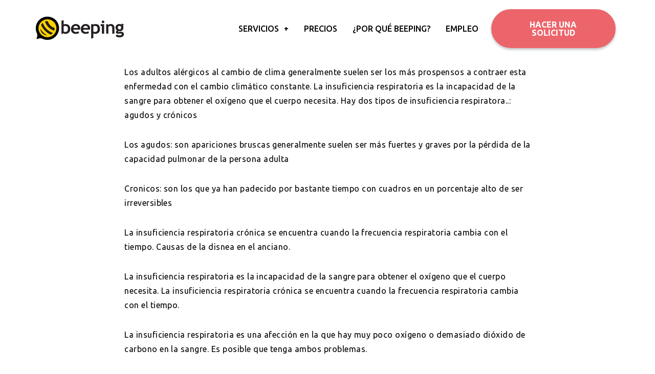

--- FILE ---
content_type: text/html; charset=UTF-8
request_url: https://www.beeping.com.es/blog/causas-de-la-dificultad-para-respirar-en-personas-mayores/
body_size: 23532
content:
<!DOCTYPE html>
<html lang="es">
<head>
	<meta charset="UTF-8" />
	<meta name="viewport" content="width=device-width, initial-scale=1" />
	<link rel="profile" href="http://gmpg.org/xfn/11" />
	<link rel="pingback" href="https://www.beeping.com.es/xmlrpc.php" />
	<meta name='robots' content='index, follow, max-image-preview:large, max-snippet:-1, max-video-preview:-1' />

<!-- Google Tag Manager for WordPress by gtm4wp.com -->
<script data-cfasync="false" data-pagespeed-no-defer>
	var gtm4wp_datalayer_name = "dataLayer";
	var dataLayer = dataLayer || [];

	const gtm4wp_scrollerscript_debugmode         = false;
	const gtm4wp_scrollerscript_callbacktime      = 100;
	const gtm4wp_scrollerscript_readerlocation    = 150;
	const gtm4wp_scrollerscript_contentelementid  = "content";
	const gtm4wp_scrollerscript_scannertime       = 60;
</script>
<!-- End Google Tag Manager for WordPress by gtm4wp.com -->
	<!-- This site is optimized with the Yoast SEO plugin v20.1 - https://yoast.com/wordpress/plugins/seo/ -->
	<title>Causas de la dificultad para respirar en personas mayores - beeping.com.es</title>
	<meta name="description" content="La insuficiencia respiratoria es la incapacidad de la sangre para obtener el oxígeno que el cuerpo necesita. Hay dos tipos de insuficiencia" />
	<link rel="canonical" href="https://www.beeping.com.es/blog/causas-de-la-dificultad-para-respirar-en-personas-mayores/" />
	<meta property="og:locale" content="es_ES" />
	<meta property="og:type" content="article" />
	<meta property="og:title" content="Causas de la dificultad para respirar en personas mayores - beeping.com.es" />
	<meta property="og:description" content="La insuficiencia respiratoria es la incapacidad de la sangre para obtener el oxígeno que el cuerpo necesita. Hay dos tipos de insuficiencia" />
	<meta property="og:url" content="https://www.beeping.com.es/blog/causas-de-la-dificultad-para-respirar-en-personas-mayores/" />
	<meta property="og:site_name" content="beeping.com.es" />
	<meta property="article:published_time" content="2022-08-09T07:25:53+00:00" />
	<meta property="article:modified_time" content="2022-12-08T14:01:05+00:00" />
	<meta property="og:image" content="https://www.beeping.com.es/wp-content/uploads/2022/08/robina-weermeijer-Pw9aFhc92P8-unsplash.jpg" />
	<meta property="og:image:width" content="1000" />
	<meta property="og:image:height" content="563" />
	<meta property="og:image:type" content="image/jpeg" />
	<meta name="author" content="David" />
	<meta name="twitter:card" content="summary_large_image" />
	<meta name="twitter:label1" content="Escrito por" />
	<meta name="twitter:data1" content="David" />
	<meta name="twitter:label2" content="Tiempo de lectura" />
	<meta name="twitter:data2" content="5 minutos" />
	<script type="application/ld+json" class="yoast-schema-graph">{"@context":"https://schema.org","@graph":[{"@type":"WebPage","@id":"https://www.beeping.com.es/blog/causas-de-la-dificultad-para-respirar-en-personas-mayores/","url":"https://www.beeping.com.es/blog/causas-de-la-dificultad-para-respirar-en-personas-mayores/","name":"Causas de la dificultad para respirar en personas mayores - beeping.com.es","isPartOf":{"@id":"https://www.beeping.com.es/#website"},"primaryImageOfPage":{"@id":"https://www.beeping.com.es/blog/causas-de-la-dificultad-para-respirar-en-personas-mayores/#primaryimage"},"image":{"@id":"https://www.beeping.com.es/blog/causas-de-la-dificultad-para-respirar-en-personas-mayores/#primaryimage"},"thumbnailUrl":"https://www.beeping.com.es/wp-content/uploads/2022/08/robina-weermeijer-Pw9aFhc92P8-unsplash.jpg","datePublished":"2022-08-09T07:25:53+00:00","dateModified":"2022-12-08T14:01:05+00:00","author":{"@id":"https://www.beeping.com.es/#/schema/person/35b363d04a4c226a5503ca5cc632f937"},"description":"La insuficiencia respiratoria es la incapacidad de la sangre para obtener el oxígeno que el cuerpo necesita. Hay dos tipos de insuficiencia","breadcrumb":{"@id":"https://www.beeping.com.es/blog/causas-de-la-dificultad-para-respirar-en-personas-mayores/#breadcrumb"},"inLanguage":"es","potentialAction":[{"@type":"ReadAction","target":["https://www.beeping.com.es/blog/causas-de-la-dificultad-para-respirar-en-personas-mayores/"]}]},{"@type":"ImageObject","inLanguage":"es","@id":"https://www.beeping.com.es/blog/causas-de-la-dificultad-para-respirar-en-personas-mayores/#primaryimage","url":"https://www.beeping.com.es/wp-content/uploads/2022/08/robina-weermeijer-Pw9aFhc92P8-unsplash.jpg","contentUrl":"https://www.beeping.com.es/wp-content/uploads/2022/08/robina-weermeijer-Pw9aFhc92P8-unsplash.jpg","width":1000,"height":563,"caption":"Causas de la dificultad para respirar en personas mayores"},{"@type":"BreadcrumbList","@id":"https://www.beeping.com.es/blog/causas-de-la-dificultad-para-respirar-en-personas-mayores/#breadcrumb","itemListElement":[{"@type":"ListItem","position":1,"name":"Home","item":"https://www.beeping.com.es/"},{"@type":"ListItem","position":2,"name":"Causas de la dificultad para respirar en personas mayores"}]},{"@type":"WebSite","@id":"https://www.beeping.com.es/#website","url":"https://www.beeping.com.es/","name":"beeping.com.es","description":"","potentialAction":[{"@type":"SearchAction","target":{"@type":"EntryPoint","urlTemplate":"https://www.beeping.com.es/?s={search_term_string}"},"query-input":"required name=search_term_string"}],"inLanguage":"es"},{"@type":"Person","@id":"https://www.beeping.com.es/#/schema/person/35b363d04a4c226a5503ca5cc632f937","name":"David","image":{"@type":"ImageObject","inLanguage":"es","@id":"https://www.beeping.com.es/#/schema/person/image/","url":"https://secure.gravatar.com/avatar/e788786b2d66baa00d820ef3f8655ec35ff35cae636e6af7477e4a40d3483ef6?s=96&d=mm&r=g","contentUrl":"https://secure.gravatar.com/avatar/e788786b2d66baa00d820ef3f8655ec35ff35cae636e6af7477e4a40d3483ef6?s=96&d=mm&r=g","caption":"David"},"url":"https://www.beeping.com.es/blog/author/david/"}]}</script>
	<!-- / Yoast SEO plugin. -->


<link rel='dns-prefetch' href='//a.omappapi.com' />
<link rel="alternate" type="application/rss+xml" title="beeping.com.es &raquo; Feed" href="https://www.beeping.com.es/feed/" />
<link rel="alternate" type="application/rss+xml" title="beeping.com.es &raquo; Feed de los comentarios" href="https://www.beeping.com.es/comments/feed/" />
<link rel="alternate" title="oEmbed (JSON)" type="application/json+oembed" href="https://www.beeping.com.es/wp-json/oembed/1.0/embed?url=https%3A%2F%2Fwww.beeping.com.es%2Fblog%2Fcausas-de-la-dificultad-para-respirar-en-personas-mayores%2F" />
<link rel="alternate" title="oEmbed (XML)" type="text/xml+oembed" href="https://www.beeping.com.es/wp-json/oembed/1.0/embed?url=https%3A%2F%2Fwww.beeping.com.es%2Fblog%2Fcausas-de-la-dificultad-para-respirar-en-personas-mayores%2F&#038;format=xml" />
<style id='wp-img-auto-sizes-contain-inline-css' type='text/css'>
img:is([sizes=auto i],[sizes^="auto," i]){contain-intrinsic-size:3000px 1500px}
/*# sourceURL=wp-img-auto-sizes-contain-inline-css */
</style>
<link rel='stylesheet' id='upk-site-css' href='https://www.beeping.com.es/wp-content/plugins/ultimate-post-kit/assets/css/upk-site.css?ver=3.2.1' type='text/css' media='all' />
<style id='wp-emoji-styles-inline-css' type='text/css'>

	img.wp-smiley, img.emoji {
		display: inline !important;
		border: none !important;
		box-shadow: none !important;
		height: 1em !important;
		width: 1em !important;
		margin: 0 0.07em !important;
		vertical-align: -0.1em !important;
		background: none !important;
		padding: 0 !important;
	}
/*# sourceURL=wp-emoji-styles-inline-css */
</style>
<link rel='stylesheet' id='wp-block-library-css' href='https://www.beeping.com.es/wp-includes/css/dist/block-library/style.min.css?ver=6.9' type='text/css' media='all' />
<style id='wp-block-heading-inline-css' type='text/css'>
h1:where(.wp-block-heading).has-background,h2:where(.wp-block-heading).has-background,h3:where(.wp-block-heading).has-background,h4:where(.wp-block-heading).has-background,h5:where(.wp-block-heading).has-background,h6:where(.wp-block-heading).has-background{padding:1.25em 2.375em}h1.has-text-align-left[style*=writing-mode]:where([style*=vertical-lr]),h1.has-text-align-right[style*=writing-mode]:where([style*=vertical-rl]),h2.has-text-align-left[style*=writing-mode]:where([style*=vertical-lr]),h2.has-text-align-right[style*=writing-mode]:where([style*=vertical-rl]),h3.has-text-align-left[style*=writing-mode]:where([style*=vertical-lr]),h3.has-text-align-right[style*=writing-mode]:where([style*=vertical-rl]),h4.has-text-align-left[style*=writing-mode]:where([style*=vertical-lr]),h4.has-text-align-right[style*=writing-mode]:where([style*=vertical-rl]),h5.has-text-align-left[style*=writing-mode]:where([style*=vertical-lr]),h5.has-text-align-right[style*=writing-mode]:where([style*=vertical-rl]),h6.has-text-align-left[style*=writing-mode]:where([style*=vertical-lr]),h6.has-text-align-right[style*=writing-mode]:where([style*=vertical-rl]){rotate:180deg}
/*# sourceURL=https://www.beeping.com.es/wp-includes/blocks/heading/style.min.css */
</style>
<style id='wp-block-paragraph-inline-css' type='text/css'>
.is-small-text{font-size:.875em}.is-regular-text{font-size:1em}.is-large-text{font-size:2.25em}.is-larger-text{font-size:3em}.has-drop-cap:not(:focus):first-letter{float:left;font-size:8.4em;font-style:normal;font-weight:100;line-height:.68;margin:.05em .1em 0 0;text-transform:uppercase}body.rtl .has-drop-cap:not(:focus):first-letter{float:none;margin-left:.1em}p.has-drop-cap.has-background{overflow:hidden}:root :where(p.has-background){padding:1.25em 2.375em}:where(p.has-text-color:not(.has-link-color)) a{color:inherit}p.has-text-align-left[style*="writing-mode:vertical-lr"],p.has-text-align-right[style*="writing-mode:vertical-rl"]{rotate:180deg}
/*# sourceURL=https://www.beeping.com.es/wp-includes/blocks/paragraph/style.min.css */
</style>
<style id='wp-block-spacer-inline-css' type='text/css'>
.wp-block-spacer{clear:both}
/*# sourceURL=https://www.beeping.com.es/wp-includes/blocks/spacer/style.min.css */
</style>
<style id='global-styles-inline-css' type='text/css'>
:root{--wp--preset--aspect-ratio--square: 1;--wp--preset--aspect-ratio--4-3: 4/3;--wp--preset--aspect-ratio--3-4: 3/4;--wp--preset--aspect-ratio--3-2: 3/2;--wp--preset--aspect-ratio--2-3: 2/3;--wp--preset--aspect-ratio--16-9: 16/9;--wp--preset--aspect-ratio--9-16: 9/16;--wp--preset--color--black: #000000;--wp--preset--color--cyan-bluish-gray: #abb8c3;--wp--preset--color--white: #ffffff;--wp--preset--color--pale-pink: #f78da7;--wp--preset--color--vivid-red: #cf2e2e;--wp--preset--color--luminous-vivid-orange: #ff6900;--wp--preset--color--luminous-vivid-amber: #fcb900;--wp--preset--color--light-green-cyan: #7bdcb5;--wp--preset--color--vivid-green-cyan: #00d084;--wp--preset--color--pale-cyan-blue: #8ed1fc;--wp--preset--color--vivid-cyan-blue: #0693e3;--wp--preset--color--vivid-purple: #9b51e0;--wp--preset--gradient--vivid-cyan-blue-to-vivid-purple: linear-gradient(135deg,rgb(6,147,227) 0%,rgb(155,81,224) 100%);--wp--preset--gradient--light-green-cyan-to-vivid-green-cyan: linear-gradient(135deg,rgb(122,220,180) 0%,rgb(0,208,130) 100%);--wp--preset--gradient--luminous-vivid-amber-to-luminous-vivid-orange: linear-gradient(135deg,rgb(252,185,0) 0%,rgb(255,105,0) 100%);--wp--preset--gradient--luminous-vivid-orange-to-vivid-red: linear-gradient(135deg,rgb(255,105,0) 0%,rgb(207,46,46) 100%);--wp--preset--gradient--very-light-gray-to-cyan-bluish-gray: linear-gradient(135deg,rgb(238,238,238) 0%,rgb(169,184,195) 100%);--wp--preset--gradient--cool-to-warm-spectrum: linear-gradient(135deg,rgb(74,234,220) 0%,rgb(151,120,209) 20%,rgb(207,42,186) 40%,rgb(238,44,130) 60%,rgb(251,105,98) 80%,rgb(254,248,76) 100%);--wp--preset--gradient--blush-light-purple: linear-gradient(135deg,rgb(255,206,236) 0%,rgb(152,150,240) 100%);--wp--preset--gradient--blush-bordeaux: linear-gradient(135deg,rgb(254,205,165) 0%,rgb(254,45,45) 50%,rgb(107,0,62) 100%);--wp--preset--gradient--luminous-dusk: linear-gradient(135deg,rgb(255,203,112) 0%,rgb(199,81,192) 50%,rgb(65,88,208) 100%);--wp--preset--gradient--pale-ocean: linear-gradient(135deg,rgb(255,245,203) 0%,rgb(182,227,212) 50%,rgb(51,167,181) 100%);--wp--preset--gradient--electric-grass: linear-gradient(135deg,rgb(202,248,128) 0%,rgb(113,206,126) 100%);--wp--preset--gradient--midnight: linear-gradient(135deg,rgb(2,3,129) 0%,rgb(40,116,252) 100%);--wp--preset--font-size--small: 13px;--wp--preset--font-size--medium: 20px;--wp--preset--font-size--large: 36px;--wp--preset--font-size--x-large: 42px;--wp--preset--spacing--20: 0.44rem;--wp--preset--spacing--30: 0.67rem;--wp--preset--spacing--40: 1rem;--wp--preset--spacing--50: 1.5rem;--wp--preset--spacing--60: 2.25rem;--wp--preset--spacing--70: 3.38rem;--wp--preset--spacing--80: 5.06rem;--wp--preset--shadow--natural: 6px 6px 9px rgba(0, 0, 0, 0.2);--wp--preset--shadow--deep: 12px 12px 50px rgba(0, 0, 0, 0.4);--wp--preset--shadow--sharp: 6px 6px 0px rgba(0, 0, 0, 0.2);--wp--preset--shadow--outlined: 6px 6px 0px -3px rgb(255, 255, 255), 6px 6px rgb(0, 0, 0);--wp--preset--shadow--crisp: 6px 6px 0px rgb(0, 0, 0);}:where(.is-layout-flex){gap: 0.5em;}:where(.is-layout-grid){gap: 0.5em;}body .is-layout-flex{display: flex;}.is-layout-flex{flex-wrap: wrap;align-items: center;}.is-layout-flex > :is(*, div){margin: 0;}body .is-layout-grid{display: grid;}.is-layout-grid > :is(*, div){margin: 0;}:where(.wp-block-columns.is-layout-flex){gap: 2em;}:where(.wp-block-columns.is-layout-grid){gap: 2em;}:where(.wp-block-post-template.is-layout-flex){gap: 1.25em;}:where(.wp-block-post-template.is-layout-grid){gap: 1.25em;}.has-black-color{color: var(--wp--preset--color--black) !important;}.has-cyan-bluish-gray-color{color: var(--wp--preset--color--cyan-bluish-gray) !important;}.has-white-color{color: var(--wp--preset--color--white) !important;}.has-pale-pink-color{color: var(--wp--preset--color--pale-pink) !important;}.has-vivid-red-color{color: var(--wp--preset--color--vivid-red) !important;}.has-luminous-vivid-orange-color{color: var(--wp--preset--color--luminous-vivid-orange) !important;}.has-luminous-vivid-amber-color{color: var(--wp--preset--color--luminous-vivid-amber) !important;}.has-light-green-cyan-color{color: var(--wp--preset--color--light-green-cyan) !important;}.has-vivid-green-cyan-color{color: var(--wp--preset--color--vivid-green-cyan) !important;}.has-pale-cyan-blue-color{color: var(--wp--preset--color--pale-cyan-blue) !important;}.has-vivid-cyan-blue-color{color: var(--wp--preset--color--vivid-cyan-blue) !important;}.has-vivid-purple-color{color: var(--wp--preset--color--vivid-purple) !important;}.has-black-background-color{background-color: var(--wp--preset--color--black) !important;}.has-cyan-bluish-gray-background-color{background-color: var(--wp--preset--color--cyan-bluish-gray) !important;}.has-white-background-color{background-color: var(--wp--preset--color--white) !important;}.has-pale-pink-background-color{background-color: var(--wp--preset--color--pale-pink) !important;}.has-vivid-red-background-color{background-color: var(--wp--preset--color--vivid-red) !important;}.has-luminous-vivid-orange-background-color{background-color: var(--wp--preset--color--luminous-vivid-orange) !important;}.has-luminous-vivid-amber-background-color{background-color: var(--wp--preset--color--luminous-vivid-amber) !important;}.has-light-green-cyan-background-color{background-color: var(--wp--preset--color--light-green-cyan) !important;}.has-vivid-green-cyan-background-color{background-color: var(--wp--preset--color--vivid-green-cyan) !important;}.has-pale-cyan-blue-background-color{background-color: var(--wp--preset--color--pale-cyan-blue) !important;}.has-vivid-cyan-blue-background-color{background-color: var(--wp--preset--color--vivid-cyan-blue) !important;}.has-vivid-purple-background-color{background-color: var(--wp--preset--color--vivid-purple) !important;}.has-black-border-color{border-color: var(--wp--preset--color--black) !important;}.has-cyan-bluish-gray-border-color{border-color: var(--wp--preset--color--cyan-bluish-gray) !important;}.has-white-border-color{border-color: var(--wp--preset--color--white) !important;}.has-pale-pink-border-color{border-color: var(--wp--preset--color--pale-pink) !important;}.has-vivid-red-border-color{border-color: var(--wp--preset--color--vivid-red) !important;}.has-luminous-vivid-orange-border-color{border-color: var(--wp--preset--color--luminous-vivid-orange) !important;}.has-luminous-vivid-amber-border-color{border-color: var(--wp--preset--color--luminous-vivid-amber) !important;}.has-light-green-cyan-border-color{border-color: var(--wp--preset--color--light-green-cyan) !important;}.has-vivid-green-cyan-border-color{border-color: var(--wp--preset--color--vivid-green-cyan) !important;}.has-pale-cyan-blue-border-color{border-color: var(--wp--preset--color--pale-cyan-blue) !important;}.has-vivid-cyan-blue-border-color{border-color: var(--wp--preset--color--vivid-cyan-blue) !important;}.has-vivid-purple-border-color{border-color: var(--wp--preset--color--vivid-purple) !important;}.has-vivid-cyan-blue-to-vivid-purple-gradient-background{background: var(--wp--preset--gradient--vivid-cyan-blue-to-vivid-purple) !important;}.has-light-green-cyan-to-vivid-green-cyan-gradient-background{background: var(--wp--preset--gradient--light-green-cyan-to-vivid-green-cyan) !important;}.has-luminous-vivid-amber-to-luminous-vivid-orange-gradient-background{background: var(--wp--preset--gradient--luminous-vivid-amber-to-luminous-vivid-orange) !important;}.has-luminous-vivid-orange-to-vivid-red-gradient-background{background: var(--wp--preset--gradient--luminous-vivid-orange-to-vivid-red) !important;}.has-very-light-gray-to-cyan-bluish-gray-gradient-background{background: var(--wp--preset--gradient--very-light-gray-to-cyan-bluish-gray) !important;}.has-cool-to-warm-spectrum-gradient-background{background: var(--wp--preset--gradient--cool-to-warm-spectrum) !important;}.has-blush-light-purple-gradient-background{background: var(--wp--preset--gradient--blush-light-purple) !important;}.has-blush-bordeaux-gradient-background{background: var(--wp--preset--gradient--blush-bordeaux) !important;}.has-luminous-dusk-gradient-background{background: var(--wp--preset--gradient--luminous-dusk) !important;}.has-pale-ocean-gradient-background{background: var(--wp--preset--gradient--pale-ocean) !important;}.has-electric-grass-gradient-background{background: var(--wp--preset--gradient--electric-grass) !important;}.has-midnight-gradient-background{background: var(--wp--preset--gradient--midnight) !important;}.has-small-font-size{font-size: var(--wp--preset--font-size--small) !important;}.has-medium-font-size{font-size: var(--wp--preset--font-size--medium) !important;}.has-large-font-size{font-size: var(--wp--preset--font-size--large) !important;}.has-x-large-font-size{font-size: var(--wp--preset--font-size--x-large) !important;}
/*# sourceURL=global-styles-inline-css */
</style>

<style id='classic-theme-styles-inline-css' type='text/css'>
/*! This file is auto-generated */
.wp-block-button__link{color:#fff;background-color:#32373c;border-radius:9999px;box-shadow:none;text-decoration:none;padding:calc(.667em + 2px) calc(1.333em + 2px);font-size:1.125em}.wp-block-file__button{background:#32373c;color:#fff;text-decoration:none}
/*# sourceURL=/wp-includes/css/classic-themes.min.css */
</style>
<link rel='stylesheet' id='ultimate_blocks-cgb-style-css-css' href='https://www.beeping.com.es/wp-content/uploads/ultimate-blocks/blocks.style.build.css?ver=2.5.4' type='text/css' media='all' />
<link rel='stylesheet' id='sweetalert2-css' href='https://www.beeping.com.es/wp-content/plugins/cf7-popups//views/assets/css/sweetalert2.min.css?ver=1.0.2' type='text/css' media='all' />
<link rel='stylesheet' id='cf7-popups-frontend-css' href='https://www.beeping.com.es/wp-content/plugins/cf7-popups//views/assets/css/frontend.css?ver=1.0.2' type='text/css' media='all' />
<link rel='stylesheet' id='contact-form-7-css' href='https://www.beeping.com.es/wp-content/plugins/contact-form-7/includes/css/styles.css?ver=5.7.1' type='text/css' media='all' />
<link rel='stylesheet' id='hfe-style-css' href='https://www.beeping.com.es/wp-content/plugins/header-footer-elementor/assets/css/header-footer-elementor.css?ver=1.6.13' type='text/css' media='all' />
<link rel='stylesheet' id='elementor-frontend-css' href='https://www.beeping.com.es/wp-content/plugins/elementor/assets/css/frontend-lite.min.css?ver=3.11.0' type='text/css' media='all' />
<link rel='stylesheet' id='swiper-css' href='https://www.beeping.com.es/wp-content/plugins/elementor/assets/lib/swiper/css/swiper.min.css?ver=5.3.6' type='text/css' media='all' />
<link rel='stylesheet' id='elementor-post-2690-css' href='https://www.beeping.com.es/wp-content/uploads/elementor/css/post-2690.css?ver=1676446050' type='text/css' media='all' />
<link rel='stylesheet' id='font-awesome-5-all-css' href='https://www.beeping.com.es/wp-content/plugins/elementor/assets/lib/font-awesome/css/all.min.css?ver=3.11.0' type='text/css' media='all' />
<link rel='stylesheet' id='font-awesome-4-shim-css' href='https://www.beeping.com.es/wp-content/plugins/elementor/assets/lib/font-awesome/css/v4-shims.min.css?ver=3.11.0' type='text/css' media='all' />
<link rel='stylesheet' id='elementor-global-css' href='https://www.beeping.com.es/wp-content/uploads/elementor/css/global.css?ver=1676483882' type='text/css' media='all' />
<link rel='stylesheet' id='elementor-post-4662-css' href='https://www.beeping.com.es/wp-content/uploads/elementor/css/post-4662.css?ver=1676653024' type='text/css' media='all' />
<link rel='stylesheet' id='hfe-widgets-style-css' href='https://www.beeping.com.es/wp-content/plugins/header-footer-elementor/inc/widgets-css/frontend.css?ver=1.6.13' type='text/css' media='all' />
<link rel='stylesheet' id='elementor-post-4771-css' href='https://www.beeping.com.es/wp-content/uploads/elementor/css/post-4771.css?ver=1677275084' type='text/css' media='all' />
<link rel='stylesheet' id='elementor-post-4747-css' href='https://www.beeping.com.es/wp-content/uploads/elementor/css/post-4747.css?ver=1677248071' type='text/css' media='all' />
<link rel='stylesheet' id='blankslate-style-css' href='https://www.beeping.com.es/wp-content/themes/blankslate-child/style.css?ver=6.9' type='text/css' media='all' />
<link rel='stylesheet' id='elementor-lazyload-css' href='https://www.beeping.com.es/wp-content/plugins/elementor/assets/css/modules/lazyload/frontend.min.css?ver=3.11.0' type='text/css' media='all' />
<link rel='stylesheet' id='sib-front-css-css' href='https://www.beeping.com.es/wp-content/plugins/mailin/css/mailin-front.css?ver=6.9' type='text/css' media='all' />
<link rel='stylesheet' id='google-fonts-1-css' href='https://fonts.googleapis.com/css?family=Ubuntu%3A100%2C100italic%2C200%2C200italic%2C300%2C300italic%2C400%2C400italic%2C500%2C500italic%2C600%2C600italic%2C700%2C700italic%2C800%2C800italic%2C900%2C900italic&#038;display=auto&#038;ver=6.9' type='text/css' media='all' />
<link rel="preconnect" href="https://fonts.gstatic.com/" crossorigin><script type="text/javascript" src="https://www.beeping.com.es/wp-includes/js/jquery/jquery.min.js?ver=3.7.1" id="jquery-core-js"></script>
<script type="text/javascript" src="https://www.beeping.com.es/wp-includes/js/jquery/jquery-migrate.min.js?ver=3.4.1" id="jquery-migrate-js"></script>
<script type="text/javascript" src="https://www.beeping.com.es/wp-content/plugins/duracelltomi-google-tag-manager/js/analytics-talk-content-tracking.js?ver=1.16.2" id="gtm4wp-scroll-tracking-js"></script>
<script type="text/javascript" src="https://www.beeping.com.es/wp-content/plugins/elementor/assets/lib/font-awesome/js/v4-shims.min.js?ver=3.11.0" id="font-awesome-4-shim-js"></script>
<script type="text/javascript" id="sib-front-js-js-extra">
/* <![CDATA[ */
var sibErrMsg = {"invalidMail":"Please fill out valid email address","requiredField":"Please fill out required fields","invalidDateFormat":"Please fill out valid date format","invalidSMSFormat":"Please fill out valid phone number"};
var ajax_sib_front_object = {"ajax_url":"https://www.beeping.com.es/wp-admin/admin-ajax.php","ajax_nonce":"ef651fe797","flag_url":"https://www.beeping.com.es/wp-content/plugins/mailin/img/flags/"};
//# sourceURL=sib-front-js-js-extra
/* ]]> */
</script>
<script type="text/javascript" src="https://www.beeping.com.es/wp-content/plugins/mailin/js/mailin-front.js?ver=1676285422" id="sib-front-js-js"></script>
<link rel="https://api.w.org/" href="https://www.beeping.com.es/wp-json/" /><link rel="alternate" title="JSON" type="application/json" href="https://www.beeping.com.es/wp-json/wp/v2/posts/889" /><link rel="EditURI" type="application/rsd+xml" title="RSD" href="https://www.beeping.com.es/xmlrpc.php?rsd" />
<meta name="generator" content="WordPress 6.9" />
<link rel='shortlink' href='https://www.beeping.com.es/?p=889' />

<style>#ub_call_to_action_12011b9d-943b-4d4f-a382-74d760b1a879{ background-color: #f8f8f8; border-width: 2px; border-color: #ECECEC; } #ub_call_to_action_12011b9d-943b-4d4f-a382-74d760b1a879 .ub_call_to_action_headline_text{ font-size: 30px; color: inherit; text-align: center; } #ub_call_to_action_12011b9d-943b-4d4f-a382-74d760b1a879 .ub_cta_content_text{ font-size: 16px; color: inherit; text-align: center; } #ub_call_to_action_12011b9d-943b-4d4f-a382-74d760b1a879 .ub_cta_button{ background-color: #2db775; width: 400px; } #ub_call_to_action_12011b9d-943b-4d4f-a382-74d760b1a879 .ub_cta_button_text{ color: #ffffff; font-size: 18px; } </style>

    
<!-- Google Tag Manager for WordPress by gtm4wp.com -->
<!-- GTM Container placement set to manual -->
<script data-cfasync="false" data-pagespeed-no-defer type="text/javascript">
	var dataLayer_content = {"pageTitle":"Causas de la dificultad para respirar en personas mayores - beeping.com.es","pagePostType":"post","pagePostType2":"single-post","pageCategory":["senior"],"pagePostAuthorID":6,"pagePostAuthor":"David","pagePostDate":"agosto 9, 2022","pagePostDateYear":"2022","pagePostDateMonth":"08","pagePostDateDay":"09","pagePostDateDayName":"martes","pagePostDateHour":"07","pagePostDateMinute":"25","pagePostDateIso":"2022-08-09T07:25:53+00:00","pagePostDateUnix":1660029953,"pagePostTerms":{"category":["Senior"]},"postCountOnPage":1,"postCountTotal":1,"postID":889,"postFormat":"standard"};
	dataLayer.push( dataLayer_content );
</script>
<script data-cfasync="false">
(function(w,d,s,l,i){w[l]=w[l]||[];w[l].push({'gtm.start':
new Date().getTime(),event:'gtm.js'});var f=d.getElementsByTagName(s)[0],
j=d.createElement(s),dl=l!='dataLayer'?'&l='+l:'';j.async=true;j.src=
'//www.googletagmanager.com/gtm.'+'js?id='+i+dl;f.parentNode.insertBefore(j,f);
})(window,document,'script','dataLayer','GTM-TX5GD85');
</script>
<!-- End Google Tag Manager -->
<!-- End Google Tag Manager for WordPress by gtm4wp.com --><meta name="generator" content="Elementor 3.11.0; features: e_dom_optimization, e_optimized_assets_loading, e_optimized_css_loading, e_font_icon_svg, a11y_improvements, additional_custom_breakpoints; settings: css_print_method-external, google_font-enabled, font_display-auto">
<link rel="icon" href="https://www.beeping.com.es/wp-content/uploads/2023/02/cropped-Beeping-logo-Edited-32x32.png" sizes="32x32" />
<link rel="icon" href="https://www.beeping.com.es/wp-content/uploads/2023/02/cropped-Beeping-logo-Edited-192x192.png" sizes="192x192" />
<link rel="apple-touch-icon" href="https://www.beeping.com.es/wp-content/uploads/2023/02/cropped-Beeping-logo-Edited-180x180.png" />
<meta name="msapplication-TileImage" content="https://www.beeping.com.es/wp-content/uploads/2023/02/cropped-Beeping-logo-Edited-270x270.png" />
		<style type="text/css" id="wp-custom-css">
			span.yellow {background:url(https://www.beeping.com.es/wp-content/uploads/2023/02/yellow-flek.png); background-repeat: no-repeat; background-size:cover}

span.yellow-2 {background:url(https://www.beeping.com.es/wp-content/uploads/2023/02/yellow-flek.png); background-repeat: no-repeat; background-size:cover; background-position: center;}

/*SIB*/
.form__label-row {display: contents!important; padding: 10px 20%;}
.sib-form {padding: 32px 12px 0px!important;}

/*cf7*/
.bp-cf7-field-half-left, .bp-cf7-field-half-right {margin-bottom: -25px;} .bp-cf7-field-acc input {box-shadow: none;} .bp-cf7-field-acc p {display: table-cell; vertical-align: top;} .bp-cf7-field-acc {margin-bottom:-10px;}

.bp-cf7-field-half-right {width: calc(50% - 5px);} .bp-cf7-field-half-left {width: calc(50% - 5px);}

@media screen and (max-width: 767px){
.bp-cf7-field-half-left {width: 100%;}
.bp-cf7-field-half-right {width: 100%;}
.bp-cf7-field-half-left .wpcf7-not-valid-tip, .bp-cf7-field-half-right .wpcf7-not-valid-tip {min-height: 0;}}


::-webkit-input-placeholder {color: #000 !important; opacity: 1;}

.wpcf7-not-valid-tip {font-size: 12px;}

/*sticky*/
.beeping-sticky-menu {position: fixed; bottom: 0; width: 100%; background:#fff;}

/*post*/
body.single-post .entry-content {margin: 0 19%;}

@media screen and (max-width: 1025px){
body.single-post .entry-content {margin: 0 5%;}}

/*post nav*/
.cat-links {display: none;}
.nav-links {display: none;}		</style>
		<link rel='stylesheet' id='e-animations-css' href='https://www.beeping.com.es/wp-content/plugins/elementor/assets/lib/animations/animations.min.css?ver=3.11.0' type='text/css' media='all' />
</head>

<body class="wp-singular post-template-default single single-post postid-889 single-format-standard wp-embed-responsive wp-theme-blankslate wp-child-theme-blankslate-child ehf-header ehf-footer ehf-template-blankslate ehf-stylesheet-blankslate-child e-lazyload elementor-default elementor-kit-2690">
<a href="#content" class="skip-link screen-reader-text">Saltar al contenido</a>
<!-- GTM Container placement set to manual -->
<!-- Google Tag Manager (noscript) -->
				<noscript><iframe src="https://www.googletagmanager.com/ns.html?id=GTM-TX5GD85" height="0" width="0" style="display:none;visibility:hidden" aria-hidden="true"></iframe></noscript>
<!-- End Google Tag Manager (noscript) --><div id="page" class="hfeed site">

		<header id="masthead" itemscope="itemscope" itemtype="https://schema.org/WPHeader">
			<p class="main-title bhf-hidden" itemprop="headline"><a href="https://www.beeping.com.es" title="beeping.com.es" rel="home">beeping.com.es</a></p>
					<div data-elementor-type="wp-post" data-elementor-id="4662" class="elementor elementor-4662">
									<section class="elementor-section elementor-top-section elementor-element elementor-element-2a870db elementor-hidden-tablet elementor-hidden-mobile elementor-section-boxed elementor-section-height-default elementor-section-height-default" data-id="2a870db" data-element_type="section">
						<div class="elementor-container elementor-column-gap-narrow">
					<div class="elementor-column elementor-col-33 elementor-top-column elementor-element elementor-element-1b96e7c" data-id="1b96e7c" data-element_type="column">
			<div class="elementor-widget-wrap elementor-element-populated">
								<div class="elementor-element elementor-element-797a8f1 elementor-widget elementor-widget-image" data-id="797a8f1" data-element_type="widget" data-widget_type="image.default">
				<div class="elementor-widget-container">
			<style>/*! elementor - v3.11.0 - 13-02-2023 */
.elementor-widget-image{text-align:center}.elementor-widget-image a{display:inline-block}.elementor-widget-image a img[src$=".svg"]{width:48px}.elementor-widget-image img{vertical-align:middle;display:inline-block}</style>													<a href="https://www.beeping.com.es/">
							<img width="174" height="47" src="https://www.beeping.com.es/wp-content/uploads/2022/09/logo.png" class="attachment-full size-full wp-image-1258" alt="" />								</a>
															</div>
				</div>
					</div>
		</div>
				<div class="elementor-column elementor-col-33 elementor-top-column elementor-element elementor-element-e8aa349" data-id="e8aa349" data-element_type="column">
			<div class="elementor-widget-wrap elementor-element-populated">
								<div class="elementor-element elementor-element-99c5ffd hfe-nav-menu__align-right hfe-submenu-icon-plus hfe-submenu-animation-slide_up hfe-link-redirect-child hfe-nav-menu__breakpoint-tablet elementor-widget elementor-widget-navigation-menu" data-id="99c5ffd" data-element_type="widget" data-settings="{&quot;padding_horizontal_menu_item&quot;:{&quot;unit&quot;:&quot;px&quot;,&quot;size&quot;:15,&quot;sizes&quot;:[]},&quot;padding_horizontal_menu_item_tablet&quot;:{&quot;unit&quot;:&quot;px&quot;,&quot;size&quot;:&quot;&quot;,&quot;sizes&quot;:[]},&quot;padding_horizontal_menu_item_mobile&quot;:{&quot;unit&quot;:&quot;px&quot;,&quot;size&quot;:&quot;&quot;,&quot;sizes&quot;:[]},&quot;padding_vertical_menu_item&quot;:{&quot;unit&quot;:&quot;px&quot;,&quot;size&quot;:15,&quot;sizes&quot;:[]},&quot;padding_vertical_menu_item_tablet&quot;:{&quot;unit&quot;:&quot;px&quot;,&quot;size&quot;:&quot;&quot;,&quot;sizes&quot;:[]},&quot;padding_vertical_menu_item_mobile&quot;:{&quot;unit&quot;:&quot;px&quot;,&quot;size&quot;:&quot;&quot;,&quot;sizes&quot;:[]},&quot;menu_space_between&quot;:{&quot;unit&quot;:&quot;px&quot;,&quot;size&quot;:&quot;&quot;,&quot;sizes&quot;:[]},&quot;menu_space_between_tablet&quot;:{&quot;unit&quot;:&quot;px&quot;,&quot;size&quot;:&quot;&quot;,&quot;sizes&quot;:[]},&quot;menu_space_between_mobile&quot;:{&quot;unit&quot;:&quot;px&quot;,&quot;size&quot;:&quot;&quot;,&quot;sizes&quot;:[]},&quot;menu_row_space&quot;:{&quot;unit&quot;:&quot;px&quot;,&quot;size&quot;:&quot;&quot;,&quot;sizes&quot;:[]},&quot;menu_row_space_tablet&quot;:{&quot;unit&quot;:&quot;px&quot;,&quot;size&quot;:&quot;&quot;,&quot;sizes&quot;:[]},&quot;menu_row_space_mobile&quot;:{&quot;unit&quot;:&quot;px&quot;,&quot;size&quot;:&quot;&quot;,&quot;sizes&quot;:[]},&quot;dropdown_border_radius&quot;:{&quot;unit&quot;:&quot;px&quot;,&quot;top&quot;:&quot;&quot;,&quot;right&quot;:&quot;&quot;,&quot;bottom&quot;:&quot;&quot;,&quot;left&quot;:&quot;&quot;,&quot;isLinked&quot;:true},&quot;dropdown_border_radius_tablet&quot;:{&quot;unit&quot;:&quot;px&quot;,&quot;top&quot;:&quot;&quot;,&quot;right&quot;:&quot;&quot;,&quot;bottom&quot;:&quot;&quot;,&quot;left&quot;:&quot;&quot;,&quot;isLinked&quot;:true},&quot;dropdown_border_radius_mobile&quot;:{&quot;unit&quot;:&quot;px&quot;,&quot;top&quot;:&quot;&quot;,&quot;right&quot;:&quot;&quot;,&quot;bottom&quot;:&quot;&quot;,&quot;left&quot;:&quot;&quot;,&quot;isLinked&quot;:true},&quot;width_dropdown_item&quot;:{&quot;unit&quot;:&quot;px&quot;,&quot;size&quot;:&quot;220&quot;,&quot;sizes&quot;:[]},&quot;width_dropdown_item_tablet&quot;:{&quot;unit&quot;:&quot;px&quot;,&quot;size&quot;:&quot;&quot;,&quot;sizes&quot;:[]},&quot;width_dropdown_item_mobile&quot;:{&quot;unit&quot;:&quot;px&quot;,&quot;size&quot;:&quot;&quot;,&quot;sizes&quot;:[]},&quot;padding_horizontal_dropdown_item&quot;:{&quot;unit&quot;:&quot;px&quot;,&quot;size&quot;:&quot;&quot;,&quot;sizes&quot;:[]},&quot;padding_horizontal_dropdown_item_tablet&quot;:{&quot;unit&quot;:&quot;px&quot;,&quot;size&quot;:&quot;&quot;,&quot;sizes&quot;:[]},&quot;padding_horizontal_dropdown_item_mobile&quot;:{&quot;unit&quot;:&quot;px&quot;,&quot;size&quot;:&quot;&quot;,&quot;sizes&quot;:[]},&quot;padding_vertical_dropdown_item&quot;:{&quot;unit&quot;:&quot;px&quot;,&quot;size&quot;:15,&quot;sizes&quot;:[]},&quot;padding_vertical_dropdown_item_tablet&quot;:{&quot;unit&quot;:&quot;px&quot;,&quot;size&quot;:&quot;&quot;,&quot;sizes&quot;:[]},&quot;padding_vertical_dropdown_item_mobile&quot;:{&quot;unit&quot;:&quot;px&quot;,&quot;size&quot;:&quot;&quot;,&quot;sizes&quot;:[]},&quot;distance_from_menu&quot;:{&quot;unit&quot;:&quot;px&quot;,&quot;size&quot;:&quot;&quot;,&quot;sizes&quot;:[]},&quot;distance_from_menu_tablet&quot;:{&quot;unit&quot;:&quot;px&quot;,&quot;size&quot;:&quot;&quot;,&quot;sizes&quot;:[]},&quot;distance_from_menu_mobile&quot;:{&quot;unit&quot;:&quot;px&quot;,&quot;size&quot;:&quot;&quot;,&quot;sizes&quot;:[]},&quot;toggle_size&quot;:{&quot;unit&quot;:&quot;px&quot;,&quot;size&quot;:&quot;&quot;,&quot;sizes&quot;:[]},&quot;toggle_size_tablet&quot;:{&quot;unit&quot;:&quot;px&quot;,&quot;size&quot;:&quot;&quot;,&quot;sizes&quot;:[]},&quot;toggle_size_mobile&quot;:{&quot;unit&quot;:&quot;px&quot;,&quot;size&quot;:&quot;&quot;,&quot;sizes&quot;:[]},&quot;toggle_border_width&quot;:{&quot;unit&quot;:&quot;px&quot;,&quot;size&quot;:&quot;&quot;,&quot;sizes&quot;:[]},&quot;toggle_border_width_tablet&quot;:{&quot;unit&quot;:&quot;px&quot;,&quot;size&quot;:&quot;&quot;,&quot;sizes&quot;:[]},&quot;toggle_border_width_mobile&quot;:{&quot;unit&quot;:&quot;px&quot;,&quot;size&quot;:&quot;&quot;,&quot;sizes&quot;:[]},&quot;toggle_border_radius&quot;:{&quot;unit&quot;:&quot;px&quot;,&quot;size&quot;:&quot;&quot;,&quot;sizes&quot;:[]},&quot;toggle_border_radius_tablet&quot;:{&quot;unit&quot;:&quot;px&quot;,&quot;size&quot;:&quot;&quot;,&quot;sizes&quot;:[]},&quot;toggle_border_radius_mobile&quot;:{&quot;unit&quot;:&quot;px&quot;,&quot;size&quot;:&quot;&quot;,&quot;sizes&quot;:[]}}" data-widget_type="navigation-menu.default">
				<div class="elementor-widget-container">
						<div class="hfe-nav-menu hfe-layout-horizontal hfe-nav-menu-layout horizontal hfe-pointer__none" data-layout="horizontal">
				<div class="hfe-nav-menu__toggle elementor-clickable">
					<div class="hfe-nav-menu-icon">
						<svg aria-hidden="true" tabindex="0" class="e-font-icon-svg e-fas-align-justify" viewBox="0 0 448 512" xmlns="http://www.w3.org/2000/svg"><path d="M432 416H16a16 16 0 0 0-16 16v32a16 16 0 0 0 16 16h416a16 16 0 0 0 16-16v-32a16 16 0 0 0-16-16zm0-128H16a16 16 0 0 0-16 16v32a16 16 0 0 0 16 16h416a16 16 0 0 0 16-16v-32a16 16 0 0 0-16-16zm0-128H16a16 16 0 0 0-16 16v32a16 16 0 0 0 16 16h416a16 16 0 0 0 16-16v-32a16 16 0 0 0-16-16zm0-128H16A16 16 0 0 0 0 48v32a16 16 0 0 0 16 16h416a16 16 0 0 0 16-16V48a16 16 0 0 0-16-16z"></path></svg>					</div>
				</div>
				<nav class="hfe-nav-menu__layout-horizontal hfe-nav-menu__submenu-plus" data-toggle-icon="&lt;svg aria-hidden=&quot;true&quot; tabindex=&quot;0&quot; class=&quot;e-font-icon-svg e-fas-align-justify&quot; viewBox=&quot;0 0 448 512&quot; xmlns=&quot;http://www.w3.org/2000/svg&quot;&gt;&lt;path d=&quot;M432 416H16a16 16 0 0 0-16 16v32a16 16 0 0 0 16 16h416a16 16 0 0 0 16-16v-32a16 16 0 0 0-16-16zm0-128H16a16 16 0 0 0-16 16v32a16 16 0 0 0 16 16h416a16 16 0 0 0 16-16v-32a16 16 0 0 0-16-16zm0-128H16a16 16 0 0 0-16 16v32a16 16 0 0 0 16 16h416a16 16 0 0 0 16-16v-32a16 16 0 0 0-16-16zm0-128H16A16 16 0 0 0 0 48v32a16 16 0 0 0 16 16h416a16 16 0 0 0 16-16V48a16 16 0 0 0-16-16z&quot;&gt;&lt;/path&gt;&lt;/svg&gt;" data-close-icon="&lt;svg aria-hidden=&quot;true&quot; tabindex=&quot;0&quot; class=&quot;e-font-icon-svg e-far-window-close&quot; viewBox=&quot;0 0 512 512&quot; xmlns=&quot;http://www.w3.org/2000/svg&quot;&gt;&lt;path d=&quot;M464 32H48C21.5 32 0 53.5 0 80v352c0 26.5 21.5 48 48 48h416c26.5 0 48-21.5 48-48V80c0-26.5-21.5-48-48-48zm0 394c0 3.3-2.7 6-6 6H54c-3.3 0-6-2.7-6-6V86c0-3.3 2.7-6 6-6h404c3.3 0 6 2.7 6 6v340zM356.5 194.6L295.1 256l61.4 61.4c4.6 4.6 4.6 12.1 0 16.8l-22.3 22.3c-4.6 4.6-12.1 4.6-16.8 0L256 295.1l-61.4 61.4c-4.6 4.6-12.1 4.6-16.8 0l-22.3-22.3c-4.6-4.6-4.6-12.1 0-16.8l61.4-61.4-61.4-61.4c-4.6-4.6-4.6-12.1 0-16.8l22.3-22.3c4.6-4.6 12.1-4.6 16.8 0l61.4 61.4 61.4-61.4c4.6-4.6 12.1-4.6 16.8 0l22.3 22.3c4.7 4.6 4.7 12.1 0 16.8z&quot;&gt;&lt;/path&gt;&lt;/svg&gt;" data-full-width="yes"><ul id="menu-1-99c5ffd" class="hfe-nav-menu"><li id="menu-item-5181" class="menu-item menu-item-type-post_type menu-item-object-page menu-item-has-children parent hfe-has-submenu hfe-creative-menu"><div class="hfe-has-submenu-container"><a href="https://www.beeping.com.es/servicios/" class = "hfe-menu-item">SERVICIOS<span class='hfe-menu-toggle sub-arrow hfe-menu-child-0'><i class='fa'></i></span></a></div>
<ul class="sub-menu">
	<li id="menu-item-5313" class="menu-item menu-item-type-post_type menu-item-object-page hfe-creative-menu"><a href="https://www.beeping.com.es/cuidadoras-por-horas/" class = "hfe-sub-menu-item">Cuidadoras por horas​</a></li>
	<li id="menu-item-5324" class="menu-item menu-item-type-post_type menu-item-object-page hfe-creative-menu"><a href="https://www.beeping.com.es/cuidadoras-a-domicilio-internas/" class = "hfe-sub-menu-item">Cuidadoras internas​</a></li>
	<li id="menu-item-5388" class="menu-item menu-item-type-post_type menu-item-object-page hfe-creative-menu"><a href="https://www.beeping.com.es/cuidadoras-a-domicilio-de-noche/" class = "hfe-sub-menu-item">Cuidadoras por la noche​</a></li>
	<li id="menu-item-5408" class="menu-item menu-item-type-post_type menu-item-object-page hfe-creative-menu"><a href="https://www.beeping.com.es/trae-tu-cuidadora/" class = "hfe-sub-menu-item">Trae a tu cuidadora</a></li>
</ul>
</li>
<li id="menu-item-5228" class="menu-item menu-item-type-post_type menu-item-object-page parent hfe-creative-menu"><a href="https://www.beeping.com.es/nuestros-precios/" class = "hfe-menu-item">PRECIOS</a></li>
<li id="menu-item-5269" class="menu-item menu-item-type-post_type menu-item-object-page parent hfe-creative-menu"><a href="https://www.beeping.com.es/por-que-beeping/" class = "hfe-menu-item">¿POR QUÉ BEEPING?</a></li>
<li id="menu-item-1914" class="menu-item menu-item-type-custom menu-item-object-custom parent hfe-creative-menu"><a href="https://k5v5gd7r1s7.typeform.com/to/MEWYPO5t" class = "hfe-menu-item">EMPLEO</a></li>
</ul></nav>              
			</div>
					</div>
				</div>
					</div>
		</div>
				<div class="elementor-column elementor-col-33 elementor-top-column elementor-element elementor-element-7aab1ae" data-id="7aab1ae" data-element_type="column">
			<div class="elementor-widget-wrap elementor-element-populated">
								<div class="elementor-element elementor-element-cd5b295 elementor-mobile-align-center elementor-widget elementor-widget-button" data-id="cd5b295" data-element_type="widget" data-widget_type="button.default">
				<div class="elementor-widget-container">
					<div class="elementor-button-wrapper">
			<a href="https://www.beeping.com.es/#solicita-informacion" class="elementor-button-link elementor-button elementor-size-sm elementor-animation-shrink" role="button">
						<span class="elementor-button-content-wrapper">
						<span class="elementor-button-text">Hacer una solicitud</span>
		</span>
					</a>
		</div>
				</div>
				</div>
					</div>
		</div>
							</div>
		</section>
				<section class="elementor-section elementor-top-section elementor-element elementor-element-4f7a4d4 elementor-hidden-tablet elementor-hidden-desktop elementor-section-boxed elementor-section-height-default elementor-section-height-default" data-id="4f7a4d4" data-element_type="section">
						<div class="elementor-container elementor-column-gap-narrow">
					<div class="elementor-column elementor-col-33 elementor-top-column elementor-element elementor-element-0f2ac48" data-id="0f2ac48" data-element_type="column">
			<div class="elementor-widget-wrap elementor-element-populated">
								<div class="elementor-element elementor-element-12c7cea elementor-widget elementor-widget-image" data-id="12c7cea" data-element_type="widget" data-widget_type="image.default">
				<div class="elementor-widget-container">
																<a href="https://www.beeping.com.es/">
							<img width="174" height="47" src="https://www.beeping.com.es/wp-content/uploads/2022/09/logo.png" class="attachment-full size-full wp-image-1258" alt="" />								</a>
															</div>
				</div>
					</div>
		</div>
				<div class="elementor-column elementor-col-33 elementor-top-column elementor-element elementor-element-93cfad1" data-id="93cfad1" data-element_type="column">
			<div class="elementor-widget-wrap elementor-element-populated">
								<div class="elementor-element elementor-element-a9519e5 hfe-nav-menu__align-right hfe-submenu-icon-plus hfe-submenu-animation-slide_up hfe-link-redirect-child hfe-nav-menu__breakpoint-tablet elementor-widget elementor-widget-navigation-menu" data-id="a9519e5" data-element_type="widget" data-settings="{&quot;padding_horizontal_menu_item&quot;:{&quot;unit&quot;:&quot;px&quot;,&quot;size&quot;:15,&quot;sizes&quot;:[]},&quot;padding_horizontal_menu_item_tablet&quot;:{&quot;unit&quot;:&quot;px&quot;,&quot;size&quot;:&quot;&quot;,&quot;sizes&quot;:[]},&quot;padding_horizontal_menu_item_mobile&quot;:{&quot;unit&quot;:&quot;px&quot;,&quot;size&quot;:&quot;&quot;,&quot;sizes&quot;:[]},&quot;padding_vertical_menu_item&quot;:{&quot;unit&quot;:&quot;px&quot;,&quot;size&quot;:15,&quot;sizes&quot;:[]},&quot;padding_vertical_menu_item_tablet&quot;:{&quot;unit&quot;:&quot;px&quot;,&quot;size&quot;:&quot;&quot;,&quot;sizes&quot;:[]},&quot;padding_vertical_menu_item_mobile&quot;:{&quot;unit&quot;:&quot;px&quot;,&quot;size&quot;:&quot;&quot;,&quot;sizes&quot;:[]},&quot;menu_space_between&quot;:{&quot;unit&quot;:&quot;px&quot;,&quot;size&quot;:&quot;&quot;,&quot;sizes&quot;:[]},&quot;menu_space_between_tablet&quot;:{&quot;unit&quot;:&quot;px&quot;,&quot;size&quot;:&quot;&quot;,&quot;sizes&quot;:[]},&quot;menu_space_between_mobile&quot;:{&quot;unit&quot;:&quot;px&quot;,&quot;size&quot;:&quot;&quot;,&quot;sizes&quot;:[]},&quot;menu_row_space&quot;:{&quot;unit&quot;:&quot;px&quot;,&quot;size&quot;:&quot;&quot;,&quot;sizes&quot;:[]},&quot;menu_row_space_tablet&quot;:{&quot;unit&quot;:&quot;px&quot;,&quot;size&quot;:&quot;&quot;,&quot;sizes&quot;:[]},&quot;menu_row_space_mobile&quot;:{&quot;unit&quot;:&quot;px&quot;,&quot;size&quot;:&quot;&quot;,&quot;sizes&quot;:[]},&quot;dropdown_border_radius&quot;:{&quot;unit&quot;:&quot;px&quot;,&quot;top&quot;:&quot;&quot;,&quot;right&quot;:&quot;&quot;,&quot;bottom&quot;:&quot;&quot;,&quot;left&quot;:&quot;&quot;,&quot;isLinked&quot;:true},&quot;dropdown_border_radius_tablet&quot;:{&quot;unit&quot;:&quot;px&quot;,&quot;top&quot;:&quot;&quot;,&quot;right&quot;:&quot;&quot;,&quot;bottom&quot;:&quot;&quot;,&quot;left&quot;:&quot;&quot;,&quot;isLinked&quot;:true},&quot;dropdown_border_radius_mobile&quot;:{&quot;unit&quot;:&quot;px&quot;,&quot;top&quot;:&quot;&quot;,&quot;right&quot;:&quot;&quot;,&quot;bottom&quot;:&quot;&quot;,&quot;left&quot;:&quot;&quot;,&quot;isLinked&quot;:true},&quot;width_dropdown_item&quot;:{&quot;unit&quot;:&quot;px&quot;,&quot;size&quot;:&quot;220&quot;,&quot;sizes&quot;:[]},&quot;width_dropdown_item_tablet&quot;:{&quot;unit&quot;:&quot;px&quot;,&quot;size&quot;:&quot;&quot;,&quot;sizes&quot;:[]},&quot;width_dropdown_item_mobile&quot;:{&quot;unit&quot;:&quot;px&quot;,&quot;size&quot;:&quot;&quot;,&quot;sizes&quot;:[]},&quot;padding_horizontal_dropdown_item&quot;:{&quot;unit&quot;:&quot;px&quot;,&quot;size&quot;:&quot;&quot;,&quot;sizes&quot;:[]},&quot;padding_horizontal_dropdown_item_tablet&quot;:{&quot;unit&quot;:&quot;px&quot;,&quot;size&quot;:&quot;&quot;,&quot;sizes&quot;:[]},&quot;padding_horizontal_dropdown_item_mobile&quot;:{&quot;unit&quot;:&quot;px&quot;,&quot;size&quot;:&quot;&quot;,&quot;sizes&quot;:[]},&quot;padding_vertical_dropdown_item&quot;:{&quot;unit&quot;:&quot;px&quot;,&quot;size&quot;:15,&quot;sizes&quot;:[]},&quot;padding_vertical_dropdown_item_tablet&quot;:{&quot;unit&quot;:&quot;px&quot;,&quot;size&quot;:&quot;&quot;,&quot;sizes&quot;:[]},&quot;padding_vertical_dropdown_item_mobile&quot;:{&quot;unit&quot;:&quot;px&quot;,&quot;size&quot;:&quot;&quot;,&quot;sizes&quot;:[]},&quot;distance_from_menu&quot;:{&quot;unit&quot;:&quot;px&quot;,&quot;size&quot;:&quot;&quot;,&quot;sizes&quot;:[]},&quot;distance_from_menu_tablet&quot;:{&quot;unit&quot;:&quot;px&quot;,&quot;size&quot;:&quot;&quot;,&quot;sizes&quot;:[]},&quot;distance_from_menu_mobile&quot;:{&quot;unit&quot;:&quot;px&quot;,&quot;size&quot;:&quot;&quot;,&quot;sizes&quot;:[]},&quot;toggle_size&quot;:{&quot;unit&quot;:&quot;px&quot;,&quot;size&quot;:&quot;&quot;,&quot;sizes&quot;:[]},&quot;toggle_size_tablet&quot;:{&quot;unit&quot;:&quot;px&quot;,&quot;size&quot;:&quot;&quot;,&quot;sizes&quot;:[]},&quot;toggle_size_mobile&quot;:{&quot;unit&quot;:&quot;px&quot;,&quot;size&quot;:&quot;&quot;,&quot;sizes&quot;:[]},&quot;toggle_border_width&quot;:{&quot;unit&quot;:&quot;px&quot;,&quot;size&quot;:&quot;&quot;,&quot;sizes&quot;:[]},&quot;toggle_border_width_tablet&quot;:{&quot;unit&quot;:&quot;px&quot;,&quot;size&quot;:&quot;&quot;,&quot;sizes&quot;:[]},&quot;toggle_border_width_mobile&quot;:{&quot;unit&quot;:&quot;px&quot;,&quot;size&quot;:&quot;&quot;,&quot;sizes&quot;:[]},&quot;toggle_border_radius&quot;:{&quot;unit&quot;:&quot;px&quot;,&quot;size&quot;:&quot;&quot;,&quot;sizes&quot;:[]},&quot;toggle_border_radius_tablet&quot;:{&quot;unit&quot;:&quot;px&quot;,&quot;size&quot;:&quot;&quot;,&quot;sizes&quot;:[]},&quot;toggle_border_radius_mobile&quot;:{&quot;unit&quot;:&quot;px&quot;,&quot;size&quot;:&quot;&quot;,&quot;sizes&quot;:[]}}" data-widget_type="navigation-menu.default">
				<div class="elementor-widget-container">
						<div class="hfe-nav-menu hfe-layout-horizontal hfe-nav-menu-layout horizontal hfe-pointer__none" data-layout="horizontal">
				<div class="hfe-nav-menu__toggle elementor-clickable">
					<div class="hfe-nav-menu-icon">
						<svg aria-hidden="true" tabindex="0" class="e-font-icon-svg e-fas-align-justify" viewBox="0 0 448 512" xmlns="http://www.w3.org/2000/svg"><path d="M432 416H16a16 16 0 0 0-16 16v32a16 16 0 0 0 16 16h416a16 16 0 0 0 16-16v-32a16 16 0 0 0-16-16zm0-128H16a16 16 0 0 0-16 16v32a16 16 0 0 0 16 16h416a16 16 0 0 0 16-16v-32a16 16 0 0 0-16-16zm0-128H16a16 16 0 0 0-16 16v32a16 16 0 0 0 16 16h416a16 16 0 0 0 16-16v-32a16 16 0 0 0-16-16zm0-128H16A16 16 0 0 0 0 48v32a16 16 0 0 0 16 16h416a16 16 0 0 0 16-16V48a16 16 0 0 0-16-16z"></path></svg>					</div>
				</div>
				<nav class="hfe-nav-menu__layout-horizontal hfe-nav-menu__submenu-plus" data-toggle-icon="&lt;svg aria-hidden=&quot;true&quot; tabindex=&quot;0&quot; class=&quot;e-font-icon-svg e-fas-align-justify&quot; viewBox=&quot;0 0 448 512&quot; xmlns=&quot;http://www.w3.org/2000/svg&quot;&gt;&lt;path d=&quot;M432 416H16a16 16 0 0 0-16 16v32a16 16 0 0 0 16 16h416a16 16 0 0 0 16-16v-32a16 16 0 0 0-16-16zm0-128H16a16 16 0 0 0-16 16v32a16 16 0 0 0 16 16h416a16 16 0 0 0 16-16v-32a16 16 0 0 0-16-16zm0-128H16a16 16 0 0 0-16 16v32a16 16 0 0 0 16 16h416a16 16 0 0 0 16-16v-32a16 16 0 0 0-16-16zm0-128H16A16 16 0 0 0 0 48v32a16 16 0 0 0 16 16h416a16 16 0 0 0 16-16V48a16 16 0 0 0-16-16z&quot;&gt;&lt;/path&gt;&lt;/svg&gt;" data-close-icon="&lt;svg aria-hidden=&quot;true&quot; tabindex=&quot;0&quot; class=&quot;e-font-icon-svg e-far-window-close&quot; viewBox=&quot;0 0 512 512&quot; xmlns=&quot;http://www.w3.org/2000/svg&quot;&gt;&lt;path d=&quot;M464 32H48C21.5 32 0 53.5 0 80v352c0 26.5 21.5 48 48 48h416c26.5 0 48-21.5 48-48V80c0-26.5-21.5-48-48-48zm0 394c0 3.3-2.7 6-6 6H54c-3.3 0-6-2.7-6-6V86c0-3.3 2.7-6 6-6h404c3.3 0 6 2.7 6 6v340zM356.5 194.6L295.1 256l61.4 61.4c4.6 4.6 4.6 12.1 0 16.8l-22.3 22.3c-4.6 4.6-12.1 4.6-16.8 0L256 295.1l-61.4 61.4c-4.6 4.6-12.1 4.6-16.8 0l-22.3-22.3c-4.6-4.6-4.6-12.1 0-16.8l61.4-61.4-61.4-61.4c-4.6-4.6-4.6-12.1 0-16.8l22.3-22.3c4.6-4.6 12.1-4.6 16.8 0l61.4 61.4 61.4-61.4c4.6-4.6 12.1-4.6 16.8 0l22.3 22.3c4.7 4.6 4.7 12.1 0 16.8z&quot;&gt;&lt;/path&gt;&lt;/svg&gt;" data-full-width="yes"><ul id="menu-1-a9519e5" class="hfe-nav-menu"><li id="menu-item-5181" class="menu-item menu-item-type-post_type menu-item-object-page menu-item-has-children parent hfe-has-submenu hfe-creative-menu"><div class="hfe-has-submenu-container"><a href="https://www.beeping.com.es/servicios/" class = "hfe-menu-item">SERVICIOS<span class='hfe-menu-toggle sub-arrow hfe-menu-child-0'><i class='fa'></i></span></a></div>
<ul class="sub-menu">
	<li id="menu-item-5313" class="menu-item menu-item-type-post_type menu-item-object-page hfe-creative-menu"><a href="https://www.beeping.com.es/cuidadoras-por-horas/" class = "hfe-sub-menu-item">Cuidadoras por horas​</a></li>
	<li id="menu-item-5324" class="menu-item menu-item-type-post_type menu-item-object-page hfe-creative-menu"><a href="https://www.beeping.com.es/cuidadoras-a-domicilio-internas/" class = "hfe-sub-menu-item">Cuidadoras internas​</a></li>
	<li id="menu-item-5388" class="menu-item menu-item-type-post_type menu-item-object-page hfe-creative-menu"><a href="https://www.beeping.com.es/cuidadoras-a-domicilio-de-noche/" class = "hfe-sub-menu-item">Cuidadoras por la noche​</a></li>
	<li id="menu-item-5408" class="menu-item menu-item-type-post_type menu-item-object-page hfe-creative-menu"><a href="https://www.beeping.com.es/trae-tu-cuidadora/" class = "hfe-sub-menu-item">Trae a tu cuidadora</a></li>
</ul>
</li>
<li id="menu-item-5228" class="menu-item menu-item-type-post_type menu-item-object-page parent hfe-creative-menu"><a href="https://www.beeping.com.es/nuestros-precios/" class = "hfe-menu-item">PRECIOS</a></li>
<li id="menu-item-5269" class="menu-item menu-item-type-post_type menu-item-object-page parent hfe-creative-menu"><a href="https://www.beeping.com.es/por-que-beeping/" class = "hfe-menu-item">¿POR QUÉ BEEPING?</a></li>
<li id="menu-item-1914" class="menu-item menu-item-type-custom menu-item-object-custom parent hfe-creative-menu"><a href="https://k5v5gd7r1s7.typeform.com/to/MEWYPO5t" class = "hfe-menu-item">EMPLEO</a></li>
</ul></nav>              
			</div>
					</div>
				</div>
					</div>
		</div>
				<div class="elementor-column elementor-col-33 elementor-top-column elementor-element elementor-element-90d592d" data-id="90d592d" data-element_type="column">
			<div class="elementor-widget-wrap elementor-element-populated">
								<div class="elementor-element elementor-element-3f9ffde elementor-view-stacked elementor-shape-circle elementor-widget elementor-widget-icon" data-id="3f9ffde" data-element_type="widget" data-widget_type="icon.default">
				<div class="elementor-widget-container">
					<div class="elementor-icon-wrapper">
			<a class="elementor-icon" href="tel:0034747421995">
			<svg aria-hidden="true" class="e-font-icon-svg e-fas-phone-alt" viewBox="0 0 512 512" xmlns="http://www.w3.org/2000/svg"><path d="M497.39 361.8l-112-48a24 24 0 0 0-28 6.9l-49.6 60.6A370.66 370.66 0 0 1 130.6 204.11l60.6-49.6a23.94 23.94 0 0 0 6.9-28l-48-112A24.16 24.16 0 0 0 122.6.61l-104 24A24 24 0 0 0 0 48c0 256.5 207.9 464 464 464a24 24 0 0 0 23.4-18.6l24-104a24.29 24.29 0 0 0-14.01-27.6z"></path></svg>			</a>
		</div>
				</div>
				</div>
					</div>
		</div>
							</div>
		</section>
				<section class="elementor-section elementor-top-section elementor-element elementor-element-dd24bf2 elementor-hidden-desktop elementor-hidden-mobile elementor-section-boxed elementor-section-height-default elementor-section-height-default" data-id="dd24bf2" data-element_type="section">
						<div class="elementor-container elementor-column-gap-default">
					<div class="elementor-column elementor-col-33 elementor-top-column elementor-element elementor-element-7b9c420" data-id="7b9c420" data-element_type="column">
			<div class="elementor-widget-wrap elementor-element-populated">
								<div class="elementor-element elementor-element-cdaa56d elementor-widget elementor-widget-image" data-id="cdaa56d" data-element_type="widget" data-widget_type="image.default">
				<div class="elementor-widget-container">
																<a href="https://www.beeping.com.es/">
							<img width="174" height="47" src="https://www.beeping.com.es/wp-content/uploads/2022/09/logo.png" class="attachment-full size-full wp-image-1258" alt="" />								</a>
															</div>
				</div>
					</div>
		</div>
				<div class="elementor-column elementor-col-33 elementor-top-column elementor-element elementor-element-943935d" data-id="943935d" data-element_type="column">
			<div class="elementor-widget-wrap elementor-element-populated">
								<div class="elementor-element elementor-element-3f029f6 elementor-mobile-align-center elementor-tablet-align-right elementor-widget elementor-widget-button" data-id="3f029f6" data-element_type="widget" data-widget_type="button.default">
				<div class="elementor-widget-container">
					<div class="elementor-button-wrapper">
			<a href="https://www.beeping.com.es/#solicita-informacion" class="elementor-button-link elementor-button elementor-size-sm elementor-animation-shrink" role="button">
						<span class="elementor-button-content-wrapper">
						<span class="elementor-button-text">Hacer una solicitud</span>
		</span>
					</a>
		</div>
				</div>
				</div>
					</div>
		</div>
				<div class="elementor-column elementor-col-33 elementor-top-column elementor-element elementor-element-61903fa" data-id="61903fa" data-element_type="column">
			<div class="elementor-widget-wrap elementor-element-populated">
								<div class="elementor-element elementor-element-1871af6 hfe-submenu-icon-arrow hfe-submenu-animation-none hfe-link-redirect-child hfe-nav-menu__breakpoint-tablet elementor-widget elementor-widget-navigation-menu" data-id="1871af6" data-element_type="widget" data-settings="{&quot;padding_horizontal_menu_item&quot;:{&quot;unit&quot;:&quot;px&quot;,&quot;size&quot;:15,&quot;sizes&quot;:[]},&quot;padding_horizontal_menu_item_tablet&quot;:{&quot;unit&quot;:&quot;px&quot;,&quot;size&quot;:&quot;&quot;,&quot;sizes&quot;:[]},&quot;padding_horizontal_menu_item_mobile&quot;:{&quot;unit&quot;:&quot;px&quot;,&quot;size&quot;:&quot;&quot;,&quot;sizes&quot;:[]},&quot;padding_vertical_menu_item&quot;:{&quot;unit&quot;:&quot;px&quot;,&quot;size&quot;:15,&quot;sizes&quot;:[]},&quot;padding_vertical_menu_item_tablet&quot;:{&quot;unit&quot;:&quot;px&quot;,&quot;size&quot;:&quot;&quot;,&quot;sizes&quot;:[]},&quot;padding_vertical_menu_item_mobile&quot;:{&quot;unit&quot;:&quot;px&quot;,&quot;size&quot;:&quot;&quot;,&quot;sizes&quot;:[]},&quot;menu_space_between&quot;:{&quot;unit&quot;:&quot;px&quot;,&quot;size&quot;:&quot;&quot;,&quot;sizes&quot;:[]},&quot;menu_space_between_tablet&quot;:{&quot;unit&quot;:&quot;px&quot;,&quot;size&quot;:&quot;&quot;,&quot;sizes&quot;:[]},&quot;menu_space_between_mobile&quot;:{&quot;unit&quot;:&quot;px&quot;,&quot;size&quot;:&quot;&quot;,&quot;sizes&quot;:[]},&quot;menu_row_space&quot;:{&quot;unit&quot;:&quot;px&quot;,&quot;size&quot;:&quot;&quot;,&quot;sizes&quot;:[]},&quot;menu_row_space_tablet&quot;:{&quot;unit&quot;:&quot;px&quot;,&quot;size&quot;:&quot;&quot;,&quot;sizes&quot;:[]},&quot;menu_row_space_mobile&quot;:{&quot;unit&quot;:&quot;px&quot;,&quot;size&quot;:&quot;&quot;,&quot;sizes&quot;:[]},&quot;dropdown_border_radius&quot;:{&quot;unit&quot;:&quot;px&quot;,&quot;top&quot;:&quot;&quot;,&quot;right&quot;:&quot;&quot;,&quot;bottom&quot;:&quot;&quot;,&quot;left&quot;:&quot;&quot;,&quot;isLinked&quot;:true},&quot;dropdown_border_radius_tablet&quot;:{&quot;unit&quot;:&quot;px&quot;,&quot;top&quot;:&quot;&quot;,&quot;right&quot;:&quot;&quot;,&quot;bottom&quot;:&quot;&quot;,&quot;left&quot;:&quot;&quot;,&quot;isLinked&quot;:true},&quot;dropdown_border_radius_mobile&quot;:{&quot;unit&quot;:&quot;px&quot;,&quot;top&quot;:&quot;&quot;,&quot;right&quot;:&quot;&quot;,&quot;bottom&quot;:&quot;&quot;,&quot;left&quot;:&quot;&quot;,&quot;isLinked&quot;:true},&quot;width_dropdown_item&quot;:{&quot;unit&quot;:&quot;px&quot;,&quot;size&quot;:&quot;220&quot;,&quot;sizes&quot;:[]},&quot;width_dropdown_item_tablet&quot;:{&quot;unit&quot;:&quot;px&quot;,&quot;size&quot;:&quot;&quot;,&quot;sizes&quot;:[]},&quot;width_dropdown_item_mobile&quot;:{&quot;unit&quot;:&quot;px&quot;,&quot;size&quot;:&quot;&quot;,&quot;sizes&quot;:[]},&quot;padding_horizontal_dropdown_item&quot;:{&quot;unit&quot;:&quot;px&quot;,&quot;size&quot;:&quot;&quot;,&quot;sizes&quot;:[]},&quot;padding_horizontal_dropdown_item_tablet&quot;:{&quot;unit&quot;:&quot;px&quot;,&quot;size&quot;:&quot;&quot;,&quot;sizes&quot;:[]},&quot;padding_horizontal_dropdown_item_mobile&quot;:{&quot;unit&quot;:&quot;px&quot;,&quot;size&quot;:&quot;&quot;,&quot;sizes&quot;:[]},&quot;padding_vertical_dropdown_item&quot;:{&quot;unit&quot;:&quot;px&quot;,&quot;size&quot;:15,&quot;sizes&quot;:[]},&quot;padding_vertical_dropdown_item_tablet&quot;:{&quot;unit&quot;:&quot;px&quot;,&quot;size&quot;:&quot;&quot;,&quot;sizes&quot;:[]},&quot;padding_vertical_dropdown_item_mobile&quot;:{&quot;unit&quot;:&quot;px&quot;,&quot;size&quot;:&quot;&quot;,&quot;sizes&quot;:[]},&quot;distance_from_menu&quot;:{&quot;unit&quot;:&quot;px&quot;,&quot;size&quot;:&quot;&quot;,&quot;sizes&quot;:[]},&quot;distance_from_menu_tablet&quot;:{&quot;unit&quot;:&quot;px&quot;,&quot;size&quot;:&quot;&quot;,&quot;sizes&quot;:[]},&quot;distance_from_menu_mobile&quot;:{&quot;unit&quot;:&quot;px&quot;,&quot;size&quot;:&quot;&quot;,&quot;sizes&quot;:[]},&quot;toggle_size&quot;:{&quot;unit&quot;:&quot;px&quot;,&quot;size&quot;:&quot;&quot;,&quot;sizes&quot;:[]},&quot;toggle_size_tablet&quot;:{&quot;unit&quot;:&quot;px&quot;,&quot;size&quot;:&quot;&quot;,&quot;sizes&quot;:[]},&quot;toggle_size_mobile&quot;:{&quot;unit&quot;:&quot;px&quot;,&quot;size&quot;:&quot;&quot;,&quot;sizes&quot;:[]},&quot;toggle_border_width&quot;:{&quot;unit&quot;:&quot;px&quot;,&quot;size&quot;:&quot;&quot;,&quot;sizes&quot;:[]},&quot;toggle_border_width_tablet&quot;:{&quot;unit&quot;:&quot;px&quot;,&quot;size&quot;:&quot;&quot;,&quot;sizes&quot;:[]},&quot;toggle_border_width_mobile&quot;:{&quot;unit&quot;:&quot;px&quot;,&quot;size&quot;:&quot;&quot;,&quot;sizes&quot;:[]},&quot;toggle_border_radius&quot;:{&quot;unit&quot;:&quot;px&quot;,&quot;size&quot;:&quot;&quot;,&quot;sizes&quot;:[]},&quot;toggle_border_radius_tablet&quot;:{&quot;unit&quot;:&quot;px&quot;,&quot;size&quot;:&quot;&quot;,&quot;sizes&quot;:[]},&quot;toggle_border_radius_mobile&quot;:{&quot;unit&quot;:&quot;px&quot;,&quot;size&quot;:&quot;&quot;,&quot;sizes&quot;:[]}}" data-widget_type="navigation-menu.default">
				<div class="elementor-widget-container">
						<div class="hfe-nav-menu hfe-layout-horizontal hfe-nav-menu-layout horizontal hfe-pointer__none" data-layout="horizontal">
				<div class="hfe-nav-menu__toggle elementor-clickable">
					<div class="hfe-nav-menu-icon">
						<svg aria-hidden="true" tabindex="0" class="e-font-icon-svg e-fas-align-justify" viewBox="0 0 448 512" xmlns="http://www.w3.org/2000/svg"><path d="M432 416H16a16 16 0 0 0-16 16v32a16 16 0 0 0 16 16h416a16 16 0 0 0 16-16v-32a16 16 0 0 0-16-16zm0-128H16a16 16 0 0 0-16 16v32a16 16 0 0 0 16 16h416a16 16 0 0 0 16-16v-32a16 16 0 0 0-16-16zm0-128H16a16 16 0 0 0-16 16v32a16 16 0 0 0 16 16h416a16 16 0 0 0 16-16v-32a16 16 0 0 0-16-16zm0-128H16A16 16 0 0 0 0 48v32a16 16 0 0 0 16 16h416a16 16 0 0 0 16-16V48a16 16 0 0 0-16-16z"></path></svg>					</div>
				</div>
				<nav class="hfe-nav-menu__layout-horizontal hfe-nav-menu__submenu-arrow" data-toggle-icon="&lt;svg aria-hidden=&quot;true&quot; tabindex=&quot;0&quot; class=&quot;e-font-icon-svg e-fas-align-justify&quot; viewBox=&quot;0 0 448 512&quot; xmlns=&quot;http://www.w3.org/2000/svg&quot;&gt;&lt;path d=&quot;M432 416H16a16 16 0 0 0-16 16v32a16 16 0 0 0 16 16h416a16 16 0 0 0 16-16v-32a16 16 0 0 0-16-16zm0-128H16a16 16 0 0 0-16 16v32a16 16 0 0 0 16 16h416a16 16 0 0 0 16-16v-32a16 16 0 0 0-16-16zm0-128H16a16 16 0 0 0-16 16v32a16 16 0 0 0 16 16h416a16 16 0 0 0 16-16v-32a16 16 0 0 0-16-16zm0-128H16A16 16 0 0 0 0 48v32a16 16 0 0 0 16 16h416a16 16 0 0 0 16-16V48a16 16 0 0 0-16-16z&quot;&gt;&lt;/path&gt;&lt;/svg&gt;" data-close-icon="&lt;svg aria-hidden=&quot;true&quot; tabindex=&quot;0&quot; class=&quot;e-font-icon-svg e-far-window-close&quot; viewBox=&quot;0 0 512 512&quot; xmlns=&quot;http://www.w3.org/2000/svg&quot;&gt;&lt;path d=&quot;M464 32H48C21.5 32 0 53.5 0 80v352c0 26.5 21.5 48 48 48h416c26.5 0 48-21.5 48-48V80c0-26.5-21.5-48-48-48zm0 394c0 3.3-2.7 6-6 6H54c-3.3 0-6-2.7-6-6V86c0-3.3 2.7-6 6-6h404c3.3 0 6 2.7 6 6v340zM356.5 194.6L295.1 256l61.4 61.4c4.6 4.6 4.6 12.1 0 16.8l-22.3 22.3c-4.6 4.6-12.1 4.6-16.8 0L256 295.1l-61.4 61.4c-4.6 4.6-12.1 4.6-16.8 0l-22.3-22.3c-4.6-4.6-4.6-12.1 0-16.8l61.4-61.4-61.4-61.4c-4.6-4.6-4.6-12.1 0-16.8l22.3-22.3c4.6-4.6 12.1-4.6 16.8 0l61.4 61.4 61.4-61.4c4.6-4.6 12.1-4.6 16.8 0l22.3 22.3c4.7 4.6 4.7 12.1 0 16.8z&quot;&gt;&lt;/path&gt;&lt;/svg&gt;" data-full-width="yes"><ul id="menu-1-1871af6" class="hfe-nav-menu"><li id="menu-item-5181" class="menu-item menu-item-type-post_type menu-item-object-page menu-item-has-children parent hfe-has-submenu hfe-creative-menu"><div class="hfe-has-submenu-container"><a href="https://www.beeping.com.es/servicios/" class = "hfe-menu-item">SERVICIOS<span class='hfe-menu-toggle sub-arrow hfe-menu-child-0'><i class='fa'></i></span></a></div>
<ul class="sub-menu">
	<li id="menu-item-5313" class="menu-item menu-item-type-post_type menu-item-object-page hfe-creative-menu"><a href="https://www.beeping.com.es/cuidadoras-por-horas/" class = "hfe-sub-menu-item">Cuidadoras por horas​</a></li>
	<li id="menu-item-5324" class="menu-item menu-item-type-post_type menu-item-object-page hfe-creative-menu"><a href="https://www.beeping.com.es/cuidadoras-a-domicilio-internas/" class = "hfe-sub-menu-item">Cuidadoras internas​</a></li>
	<li id="menu-item-5388" class="menu-item menu-item-type-post_type menu-item-object-page hfe-creative-menu"><a href="https://www.beeping.com.es/cuidadoras-a-domicilio-de-noche/" class = "hfe-sub-menu-item">Cuidadoras por la noche​</a></li>
	<li id="menu-item-5408" class="menu-item menu-item-type-post_type menu-item-object-page hfe-creative-menu"><a href="https://www.beeping.com.es/trae-tu-cuidadora/" class = "hfe-sub-menu-item">Trae a tu cuidadora</a></li>
</ul>
</li>
<li id="menu-item-5228" class="menu-item menu-item-type-post_type menu-item-object-page parent hfe-creative-menu"><a href="https://www.beeping.com.es/nuestros-precios/" class = "hfe-menu-item">PRECIOS</a></li>
<li id="menu-item-5269" class="menu-item menu-item-type-post_type menu-item-object-page parent hfe-creative-menu"><a href="https://www.beeping.com.es/por-que-beeping/" class = "hfe-menu-item">¿POR QUÉ BEEPING?</a></li>
<li id="menu-item-1914" class="menu-item menu-item-type-custom menu-item-object-custom parent hfe-creative-menu"><a href="https://k5v5gd7r1s7.typeform.com/to/MEWYPO5t" class = "hfe-menu-item">EMPLEO</a></li>
</ul></nav>              
			</div>
					</div>
				</div>
					</div>
		</div>
							</div>
		</section>
							</div>
				</header>

	<article id="post-889" class="post-889 post type-post status-publish format-standard has-post-thumbnail hentry category-senior">
<header>
<div class="entry-meta">
<span class="author vcard" itemprop="author" itemscope itemtype="https://schema.org/Person"><span itemprop="name"><a href="https://www.beeping.com.es/blog/author/david/" title="Entradas de David" rel="author">David</a></span></span>
<span class="meta-sep"> | </span>
<time class="entry-date" datetime="2022-08-09T07:25:53+00:00" title="agosto 9, 2022" itemprop="datePublished" pubdate>agosto 9, 2022</time>
<meta itemprop="dateModified" content="diciembre 8, 2022" /></div></header>
<div class="entry-content" itemprop="mainEntityOfPage">
<div class="single-post-image" style="text-align:center;margin-bottom:15px">
<img width="1000" height="563" src="https://www.beeping.com.es/wp-content/uploads/2022/08/robina-weermeijer-Pw9aFhc92P8-unsplash.jpg" class="attachment-full size-full wp-post-image" alt="Causas de la dificultad para respirar en personas mayores" itemprop="image" decoding="async" fetchpriority="high" srcset="https://www.beeping.com.es/wp-content/uploads/2022/08/robina-weermeijer-Pw9aFhc92P8-unsplash.jpg 1000w, https://www.beeping.com.es/wp-content/uploads/2022/08/robina-weermeijer-Pw9aFhc92P8-unsplash-300x169.jpg 300w" sizes="(max-width: 1000px) 100vw, 1000px" /></div>
<meta itemprop="description" content="Los adultos alérgicos al cambio de clima generalmente suelen ser los más prospensos a contraer esta enfermedad con el cambio climático constante. La insuficiencia respiratoria es la incapacidad de la sangre para obtener el oxígeno que el cuerpo necesita. Hay dos tipos de insuficiencia respiratora..: agudos y crónicos Los agudos: son apariciones bruscas generalmente suelen ... Causas de la dificultad para respirar en personas mayores" />

<p>Los adultos alérgicos al cambio de clima generalmente suelen ser los más prospensos a contraer esta enfermedad con el cambio climático constante. La insuficiencia respiratoria es la incapacidad de la sangre para obtener el oxígeno que el cuerpo necesita. Hay dos tipos de insuficiencia respiratora..: agudos y crónicos</p>



<p>Los agudos: son apariciones bruscas generalmente suelen ser más fuertes y graves por la pérdida de la capacidad pulmonar de la persona adulta&nbsp;</p>



<p>Cronicos: son los que ya han padecido por bastante tiempo con cuadros en un porcentaje alto de ser irreversibles&nbsp;</p>



<p>La insuficiencia respiratoria crónica se encuentra cuando la frecuencia respiratoria cambia con el tiempo. Causas de la disnea en el anciano.</p>



<p>La insuficiencia respiratoria es la incapacidad de la sangre para obtener el oxígeno que el cuerpo necesita. La insuficiencia respiratoria crónica se encuentra cuando la frecuencia respiratoria cambia con el tiempo.</p>



<p>La insuficiencia respiratoria es una afección en la que hay muy poco oxígeno o demasiado dióxido de carbono en la sangre. Es posible que tenga ambos problemas.&nbsp;</p>



<p>Hay muchos factores que contribuyen a la aparición de esta enfermedad algunas son hereditarias y otras por exposiciones al polvo y trabajos que producen resultados similares&nbsp;</p>



<p>Cuando respira, sus pulmones se llenan de oxígeno. El oxígeno entra en la sangre y es transportado a órganos como el corazón y el cerebro. El corazón y el cerebro requieren sangre rica en oxígeno. Otra función de la respiración es eliminar el dióxido de carbono de la sangre exhalando aire. Demasiado dióxido de carbono en la sangre puede dañar los órganos</p>



<h2 class="wp-block-heading">¿Que causa la insuficiencia en los adultos mayores?</h2>



<p>Las enfermedades que afectan la respiración pueden causar insuficiencia respiratoria. Estos pueden afectar los músculos, nervios, huesos o tejidos involucrados en la respiración. Alternativamente, puede afectar directamente a los pulmones. Estas condiciones son:</p>



<p>Enfermedades que afectan los pulmones, como la enfermedad pulmonar obstructiva crónica (EPOC), fibrosis quística, neumonía, embolia pulmonar y COVID-19</p>



<p>Afecciones que afectan los nervios y los músculos que controlan la respiración, como la esclerosis lateral amiotrófica, la distrofia muscular, la lesión de la médula espinal y el accidente cerebrovascular</p>



<p>Problemas de la columna como la escoliosis (curvatura de la columna). Puede afectar los huesos y los músculos que se usan para respirar</p>



<p>Daño al tejido alrededor de los pulmones y las costillas. Una lesión en el pecho puede causar este problema.</p>



<p>sobredosis de drogas o alcohol</p>



<p>Lesiones por inhalación como B. Inhalación de humo (del fuego) o gases tóxicos</p>



<h3 class="wp-block-heading">Similitudes con el síndrome de la dificultad respiratoria en adultos mayores&nbsp;</h3>



<p>El síndrome de la dificultad respiratoria ocurre cuando se acumula líquidos en los sacos de aire elásticos y diminutos, el líquido impide que los pulmones se llenen de aire dificultando la llegada de oxígeno al torrente sanguíneo. Privando a los órganos del oxigeno a funcionar correctamente.</p>



<p> Normalmente el síndrome de dificultad respiratoria ocurre en <a href="https://www.beeping.com.es/cuidado-de-personas-mayores/">personas que están gravemente enfermas</a>, suele aparecer entre unas horas y unos dias después de la lesión o infección desencadenante.</p>



<p>Muchas personas que padecen el síndrome de la dificultad respiratoria no sobreviven. normalmente el riesgo de muerte aumenta personas con edad avanzada u la gravedad del cuadro del paciente algunas se recuperan por completo mientras otras presentan daños graves en los plumones.&nbsp;</p>



<p>&nbsp;Los síntomas del síndrome de dificultad respiratoria son:</p>



<p>Dificultad para respirar grave.</p>



<p>Respiración acelerada.</p>



<p>Presión arterial baja.</p>



<p>Cansancio y confusión extremo.</p>



<h2 class="wp-block-heading">Síntomas de la insuficiencia respiratoria&nbsp;</h2>



<p>Los síntomas de insuficiencia respiratoria dependen de la causa y de los niveles de oxígeno y dióxido de carbono en la sangre. Los niveles bajos de oxígeno en la sangre pueden causar dificultad para respirar o dificultad para respirar (una sensación de no obtener suficiente aire). La piel, los labios y las uñas pueden tener un tinte azulado. Los altos niveles de dióxido de carbono pueden causar respiración rápida y confusión.</p>



<p>Si deja de respirar, la persona puede tener mucho sueño o desmayarse. La arritmia (arritmia) también es posible. Estos síntomas pueden ocurrir cuando el cerebro y el corazón no reciben suficiente oxígeno.</p>



<h2 class="wp-block-heading">¿Como se diagnostica un cuadro de paro respiratorio?</h2>



<p>tu historial medico</p>



<p>Un examen físico a menudo incluye:</p>



<p>escuchar sonidos inusuales en los pulmones</p>



<p>Escuche su corazón para ver si tiene una arritmia</p>



<p>Comprueba si tu piel, labios y uñas tienen un tono azulado</p>



<p>Pruebas diagnósticas como:</p>



<p>Oximetría de pulso: usa un pequeño sensor que usa luz para medir la cantidad de oxígeno en su sangre. Antena.</p>


<div class="ub_call_to_action beeping-custom-blog-cta" id="ub_call_to_action_12011b9d-943b-4d4f-a382-74d760b1a879">
                <div class="ub_call_to_action_headline">
                    <p class="ub_call_to_action_headline_text">Recibe CVs de cuidadores profesionales gratis</p></div>
                <div class="ub_call_to_action_content">
                    <p class="ub_cta_content_text">¿Crees que un ser querido podría necesitar que le echen una mano, o a alguien que le escuche y entretenga cuando tú no puedes estar con él?<br><br>¡Nos encantaría ayudarte! Beeping te pondrá en contacto con un cuidador profesional verificado y con experiencia. SIN COSTES INICIALES.</p></div>
                <div class="ub_call_to_action_button">
                    <a href="https://www.beeping.com.es/" target="_blank" rel="noopener noreferrer"
                        class="ub_cta_button">
                        <p class="ub_cta_button_text">Quiero más información sobre Beeping</p></a></div></div>


<p></p>



<h2 class="wp-block-heading">Precauciones a tener en cuenta para los adultos mayores</h2>



<p>Generalmente el principal causante son las adicciones como el cigarrillo. En lo posible dejar permanente el hábito de fumar evitar exposiciones de humo y polvo ayuda a purificar de nuevo los pulmones.</p>



<p>Una dieta balanceada y suficiente a base de frutas y verduras es absolutamente necesaria para control de afecciones de presión arterial alta y diabetes&nbsp;</p>



<p>Mantener un peso equilibrado y saludable es indispensable para regular los riesgos de contraer la enfermedad&nbsp;</p>



<p>&nbsp;Incluir como rutina diaria camiar a la mañana 30 a 45 minutos al día repitiendo con menor frecuencia a la tarde de 15 o 25 minutos al día&nbsp;</p>



<p>Descansar como mínimo 8 horas al día&nbsp;</p>



<p>Reducir y controlar el estrés buscando terapias de yoga y pasatiempos como pesca y otras actividades que ayuden a bajar la ansiedad y el estrés.</p>



<h2 class="wp-block-heading">Recomendaciones para adultos mayores&nbsp;</h2>



<p>Mantener siempre un ambiente adecuado y limpio en área de mucha concurrencia.</p>



<p>Hacer ejercicios de respiración de 8 a 10 minutos al día.</p>



<p>Tener siempre a mano un nebulizador de cabecera.</p>



<p>Realizar chequeos pulmonares como mínimo una vez al mes.</p>



<p>Si los síntomas persisten acudir de inmediato al médico.</p>
<div class="awac-wrapper"><div class="awac widget block-8">
<div style="height:25px" aria-hidden="true" id="beeping-post-cf" class="wp-block-spacer"></div>
</div></div><div class="awac-wrapper"><div class="awac widget block-14">
<div style="height:25px" aria-hidden="true" id="solicita-informacion" class="wp-block-spacer"></div>
</div></div><div class="awac-wrapper"><div class="awac widget block-9">
<h2 class="has-text-align-center has-large-font-size wp-block-heading">Solicita información o llámanos al</h2>
</div></div><div class="awac-wrapper"><div class="awac widget block-10">
<h2 class="has-text-align-center has-text-color has-x-large-font-size wp-block-heading" style="color:#4bb993"><a href="tel:0034747421995">747 421 995</a></h2>
</div></div><div class="awac-wrapper"><div class="awac widget block-11">
<p class="has-text-align-center">Gratis y sin compromiso, uno de nuestros asesores de familia te llamará en&nbsp;<strong>menos de 2 horas.</strong></p>
</div></div><div class="awac-wrapper"><div class="awac widget block-12">
<div class="wp-block-contact-form-7-contact-form-selector"><div class="wpcf7 no-js" id="wpcf7-f5509-p889-o2" lang="en-US" dir="ltr">
<div class="screen-reader-response"><p role="status" aria-live="polite" aria-atomic="true"></p> <ul></ul></div>
<form action="/blog/causas-de-la-dificultad-para-respirar-en-personas-mayores/#wpcf7-f5509-p889-o2" method="post" class="wpcf7-form init" aria-label="Contact form" novalidate="novalidate" data-status="init">
<div style="display: none;">
<input type="hidden" name="_wpcf7" value="5509" />
<input type="hidden" name="_wpcf7_version" value="5.7.1" />
<input type="hidden" name="_wpcf7_locale" value="en_US" />
<input type="hidden" name="_wpcf7_unit_tag" value="wpcf7-f5509-p889-o2" />
<input type="hidden" name="_wpcf7_container_post" value="889" />
<input type="hidden" name="_wpcf7_posted_data_hash" value="" />
</div>
<div class="bp-cf7-field bp-cf7-field-half-left">
	<p><label><br />
<span class="wpcf7-form-control-wrap" data-name="your-name"><input size="40" class="wpcf7-form-control wpcf7-text wpcf7-validates-as-required" aria-required="true" aria-invalid="false" placeholder="Nombre*" value="" type="text" name="your-name" /></span> </label>
	</p>
</div>
<div class="bp-cf7-field bp-cf7-field-half-right">
	<p><label><br />
<span class="wpcf7-form-control-wrap" data-name="your-telephone"><input size="40" class="wpcf7-form-control wpcf7-text wpcf7-tel wpcf7-validates-as-required wpcf7-validates-as-tel" aria-required="true" aria-invalid="false" placeholder="Número de teléfono*" value="" type="tel" name="your-telephone" /></span> </label>
	</p>
</div>
<div class="bp-cf7-field bp-cf7-field-half-left">
	<p><label><br />
<span class="wpcf7-form-control-wrap" data-name="your-email"><input size="40" class="wpcf7-form-control wpcf7-text wpcf7-email wpcf7-validates-as-required wpcf7-validates-as-email" aria-required="true" aria-invalid="false" placeholder="Email*" value="" type="email" name="your-email" /></span> </label>
	</p>
</div>
<div class="bp-cf7-field bp-cf7-field-half-right">
	<p><label><br />
<span class="wpcf7-form-control-wrap" data-name="your-codigo_postal"><input size="40" class="wpcf7-form-control wpcf7-text wpcf7-validates-as-required" aria-required="true" aria-invalid="false" placeholder="Código postal*" value="" type="text" name="your-codigo_postal" /></span> </label>
	</p>
</div>
<div class="bp-cf7-field">
	<p><label><br />
<span class="wpcf7-form-control-wrap" data-name="text-488"><input size="40" class="wpcf7-form-control wpcf7-text" aria-invalid="false" placeholder="¿Qué estás buscando?" value="" type="text" name="text-488" /></span> </label>
	</p>
</div>
<div class="bp-cf7-field bp-cf7-field-acc">
	<p><span class="wpcf7-form-control-wrap" data-name="your-consent"><span class="wpcf7-form-control wpcf7-acceptance"><span class="wpcf7-list-item"><label><input type="checkbox" name="your-consent" value="1" aria-invalid="false" /><span class="wpcf7-list-item-label"><p><a href="https://www.beeping.com.es/politica-de-privacidad/" target="_blank" style="color:#000000">Acepto la política de privacidad, las condiciones de uso y el tratamiento de mis datos, así como consiento el envío de comunicaciones y notificaciones de Beeping.</a></p></span></label></span></span></span>
	</p>
</div>
<div class="bp-cf7-field bp-cf7-field-submit">
	<p><input class="wpcf7-form-control has-spinner wpcf7-submit" type="submit" value="ENVIAR MI SOLICITUD" />
	</p>
</div><div class="wpcf7-response-output" aria-hidden="true"></div></form></div></div>
</div></div><div class="awac-wrapper"><div class="awac widget block-13">
<div style="height:50px" aria-hidden="true" class="wp-block-spacer"></div>
</div></div><div class="entry-links"></div>
</div><footer class="entry-footer">
<span class="cat-links">Categorías: <a href="https://www.beeping.com.es/blog/category/senior/" rel="category tag">Senior</a></span>
<span class="tag-links"></span>
</footer></article><footer class="footer">

	<nav class="navigation post-navigation" aria-label="Entradas">
		<h2 class="screen-reader-text">Navegación de entradas</h2>
		<div class="nav-links"><div class="nav-previous"><a href="https://www.beeping.com.es/blog/alzheimer-peliculas-y-musica-para-recordar/" rel="prev"><span class="meta-nav">&larr;</span> Alzheimer: películas y música para recordar</a></div><div class="nav-next"><a href="https://www.beeping.com.es/blog/derechos-y-obligaciones-de-cuidadoras/" rel="next">Derechos y obligaciones de cuidadoras internas para personas mayores <span class="meta-nav">&rarr;</span></a></div></div>
	</nav></footer>

<script nitro-exclude>
    var heartbeatData = new FormData(); heartbeatData.append('nitroHeartbeat', '1');
    fetch(location.href, {method: 'POST', body: heartbeatData, credentials: 'omit'});
</script>
<script nitro-exclude>
    document.cookie = 'nitroCachedPage=' + (!window.NITROPACK_STATE ? '0' : '1') + '; path=/; SameSite=Lax';
</script>
<div class='footer-width-fixer'>		<div data-elementor-type="wp-post" data-elementor-id="4747" class="elementor elementor-4747">
									<section class="elementor-section elementor-top-section elementor-element elementor-element-17692b5 beeping-sticky-menu elementor-hidden-desktop elementor-hidden-tablet elementor-section-boxed elementor-section-height-default elementor-section-height-default" data-id="17692b5" data-element_type="section">
						<div class="elementor-container elementor-column-gap-default">
					<div class="elementor-column elementor-col-50 elementor-top-column elementor-element elementor-element-d4e8e15" data-id="d4e8e15" data-element_type="column">
			<div class="elementor-widget-wrap elementor-element-populated">
								<div class="elementor-element elementor-element-65e6273 elementor-mobile-align-center elementor-align-right elementor-widget elementor-widget-button" data-id="65e6273" data-element_type="widget" data-widget_type="button.default">
				<div class="elementor-widget-container">
					<div class="elementor-button-wrapper">
			<a href="#solicita-informacion" class="elementor-button-link elementor-button elementor-size-sm elementor-animation-shrink" role="button">
						<span class="elementor-button-content-wrapper">
						<span class="elementor-button-text">Hacer una solicitud</span>
		</span>
					</a>
		</div>
				</div>
				</div>
					</div>
		</div>
				<div class="elementor-column elementor-col-50 elementor-top-column elementor-element elementor-element-4d79870" data-id="4d79870" data-element_type="column">
			<div class="elementor-widget-wrap elementor-element-populated">
								<div class="elementor-element elementor-element-bc08bd0 elementor-view-stacked elementor-shape-circle elementor-widget elementor-widget-icon" data-id="bc08bd0" data-element_type="widget" data-widget_type="icon.default">
				<div class="elementor-widget-container">
					<div class="elementor-icon-wrapper">
			<a class="elementor-icon" href="tel:0034747421995">
			<svg aria-hidden="true" class="e-font-icon-svg e-fas-phone-alt" viewBox="0 0 512 512" xmlns="http://www.w3.org/2000/svg"><path d="M497.39 361.8l-112-48a24 24 0 0 0-28 6.9l-49.6 60.6A370.66 370.66 0 0 1 130.6 204.11l60.6-49.6a23.94 23.94 0 0 0 6.9-28l-48-112A24.16 24.16 0 0 0 122.6.61l-104 24A24 24 0 0 0 0 48c0 256.5 207.9 464 464 464a24 24 0 0 0 23.4-18.6l24-104a24.29 24.29 0 0 0-14.01-27.6z"></path></svg>			</a>
		</div>
				</div>
				</div>
					</div>
		</div>
							</div>
		</section>
							</div>
		</div>		<footer itemtype="https://schema.org/WPFooter" itemscope="itemscope" id="colophon" role="contentinfo">
			<div class='footer-width-fixer'>		<div data-elementor-type="wp-post" data-elementor-id="4771" class="elementor elementor-4771">
									<section class="elementor-section elementor-top-section elementor-element elementor-element-330613a elementor-section-boxed elementor-section-height-default elementor-section-height-default" data-id="330613a" data-element_type="section" data-settings="{&quot;background_background&quot;:&quot;classic&quot;}">
						<div class="elementor-container elementor-column-gap-default">
					<div class="elementor-column elementor-col-33 elementor-top-column elementor-element elementor-element-1473cce" data-id="1473cce" data-element_type="column">
			<div class="elementor-widget-wrap elementor-element-populated">
								<div class="elementor-element elementor-element-a6ed27b elementor-widget elementor-widget-image" data-id="a6ed27b" data-element_type="widget" data-widget_type="image.default">
				<div class="elementor-widget-container">
															<img width="214" height="58" src="https://www.beeping.com.es/wp-content/uploads/2022/09/footer-logo.png" class="attachment-full size-full wp-image-233" alt="" loading="lazy" />															</div>
				</div>
				<div class="elementor-element elementor-element-404021f elementor-widget elementor-widget-heading" data-id="404021f" data-element_type="widget" data-widget_type="heading.default">
				<div class="elementor-widget-container">
			<style>/*! elementor - v3.11.0 - 13-02-2023 */
.elementor-heading-title{padding:0;margin:0;line-height:1}.elementor-widget-heading .elementor-heading-title[class*=elementor-size-]>a{color:inherit;font-size:inherit;line-height:inherit}.elementor-widget-heading .elementor-heading-title.elementor-size-small{font-size:15px}.elementor-widget-heading .elementor-heading-title.elementor-size-medium{font-size:19px}.elementor-widget-heading .elementor-heading-title.elementor-size-large{font-size:29px}.elementor-widget-heading .elementor-heading-title.elementor-size-xl{font-size:39px}.elementor-widget-heading .elementor-heading-title.elementor-size-xxl{font-size:59px}</style><h4 class="elementor-heading-title elementor-size-default">Contacto</h4>		</div>
				</div>
				<div class="elementor-element elementor-element-b1a98b9 elementor-widget elementor-widget-text-editor" data-id="b1a98b9" data-element_type="widget" data-widget_type="text-editor.default">
				<div class="elementor-widget-container">
			<style>/*! elementor - v3.11.0 - 13-02-2023 */
.elementor-widget-text-editor.elementor-drop-cap-view-stacked .elementor-drop-cap{background-color:#818a91;color:#fff}.elementor-widget-text-editor.elementor-drop-cap-view-framed .elementor-drop-cap{color:#818a91;border:3px solid;background-color:transparent}.elementor-widget-text-editor:not(.elementor-drop-cap-view-default) .elementor-drop-cap{margin-top:8px}.elementor-widget-text-editor:not(.elementor-drop-cap-view-default) .elementor-drop-cap-letter{width:1em;height:1em}.elementor-widget-text-editor .elementor-drop-cap{float:left;text-align:center;line-height:1;font-size:50px}.elementor-widget-text-editor .elementor-drop-cap-letter{display:inline-block}</style>				<p>Teléfono: <a href="tel:0034747421995">747421995</a><br /><br />E-mail: <a style="color: #ffd100;" href="mailto:info@beeping.com.es">info@beeping.com.es</a></p>						</div>
				</div>
				<div class="elementor-element elementor-element-ceccad3 elementor-widget elementor-widget-heading" data-id="ceccad3" data-element_type="widget" data-widget_type="heading.default">
				<div class="elementor-widget-container">
			<h4 class="elementor-heading-title elementor-size-default">Navegación</h4>		</div>
				</div>
				<div class="elementor-element elementor-element-2876b3e hfe-nav-menu__breakpoint-none hfe-nav-menu__align-left hfe-submenu-icon-arrow hfe-link-redirect-child elementor-widget elementor-widget-navigation-menu" data-id="2876b3e" data-element_type="widget" data-settings="{&quot;padding_horizontal_menu_item&quot;:{&quot;unit&quot;:&quot;px&quot;,&quot;size&quot;:0,&quot;sizes&quot;:[]},&quot;padding_vertical_menu_item&quot;:{&quot;unit&quot;:&quot;px&quot;,&quot;size&quot;:10,&quot;sizes&quot;:[]},&quot;padding_horizontal_menu_item_tablet&quot;:{&quot;unit&quot;:&quot;px&quot;,&quot;size&quot;:&quot;&quot;,&quot;sizes&quot;:[]},&quot;padding_horizontal_menu_item_mobile&quot;:{&quot;unit&quot;:&quot;px&quot;,&quot;size&quot;:&quot;&quot;,&quot;sizes&quot;:[]},&quot;padding_vertical_menu_item_tablet&quot;:{&quot;unit&quot;:&quot;px&quot;,&quot;size&quot;:&quot;&quot;,&quot;sizes&quot;:[]},&quot;padding_vertical_menu_item_mobile&quot;:{&quot;unit&quot;:&quot;px&quot;,&quot;size&quot;:&quot;&quot;,&quot;sizes&quot;:[]},&quot;menu_space_between&quot;:{&quot;unit&quot;:&quot;px&quot;,&quot;size&quot;:&quot;&quot;,&quot;sizes&quot;:[]},&quot;menu_space_between_tablet&quot;:{&quot;unit&quot;:&quot;px&quot;,&quot;size&quot;:&quot;&quot;,&quot;sizes&quot;:[]},&quot;menu_space_between_mobile&quot;:{&quot;unit&quot;:&quot;px&quot;,&quot;size&quot;:&quot;&quot;,&quot;sizes&quot;:[]},&quot;dropdown_border_radius&quot;:{&quot;unit&quot;:&quot;px&quot;,&quot;top&quot;:&quot;&quot;,&quot;right&quot;:&quot;&quot;,&quot;bottom&quot;:&quot;&quot;,&quot;left&quot;:&quot;&quot;,&quot;isLinked&quot;:true},&quot;dropdown_border_radius_tablet&quot;:{&quot;unit&quot;:&quot;px&quot;,&quot;top&quot;:&quot;&quot;,&quot;right&quot;:&quot;&quot;,&quot;bottom&quot;:&quot;&quot;,&quot;left&quot;:&quot;&quot;,&quot;isLinked&quot;:true},&quot;dropdown_border_radius_mobile&quot;:{&quot;unit&quot;:&quot;px&quot;,&quot;top&quot;:&quot;&quot;,&quot;right&quot;:&quot;&quot;,&quot;bottom&quot;:&quot;&quot;,&quot;left&quot;:&quot;&quot;,&quot;isLinked&quot;:true},&quot;padding_horizontal_dropdown_item&quot;:{&quot;unit&quot;:&quot;px&quot;,&quot;size&quot;:&quot;&quot;,&quot;sizes&quot;:[]},&quot;padding_horizontal_dropdown_item_tablet&quot;:{&quot;unit&quot;:&quot;px&quot;,&quot;size&quot;:&quot;&quot;,&quot;sizes&quot;:[]},&quot;padding_horizontal_dropdown_item_mobile&quot;:{&quot;unit&quot;:&quot;px&quot;,&quot;size&quot;:&quot;&quot;,&quot;sizes&quot;:[]},&quot;padding_vertical_dropdown_item&quot;:{&quot;unit&quot;:&quot;px&quot;,&quot;size&quot;:15,&quot;sizes&quot;:[]},&quot;padding_vertical_dropdown_item_tablet&quot;:{&quot;unit&quot;:&quot;px&quot;,&quot;size&quot;:&quot;&quot;,&quot;sizes&quot;:[]},&quot;padding_vertical_dropdown_item_mobile&quot;:{&quot;unit&quot;:&quot;px&quot;,&quot;size&quot;:&quot;&quot;,&quot;sizes&quot;:[]},&quot;distance_from_menu&quot;:{&quot;unit&quot;:&quot;px&quot;,&quot;size&quot;:&quot;&quot;,&quot;sizes&quot;:[]},&quot;distance_from_menu_tablet&quot;:{&quot;unit&quot;:&quot;px&quot;,&quot;size&quot;:&quot;&quot;,&quot;sizes&quot;:[]},&quot;distance_from_menu_mobile&quot;:{&quot;unit&quot;:&quot;px&quot;,&quot;size&quot;:&quot;&quot;,&quot;sizes&quot;:[]},&quot;toggle_size&quot;:{&quot;unit&quot;:&quot;px&quot;,&quot;size&quot;:&quot;&quot;,&quot;sizes&quot;:[]},&quot;toggle_size_tablet&quot;:{&quot;unit&quot;:&quot;px&quot;,&quot;size&quot;:&quot;&quot;,&quot;sizes&quot;:[]},&quot;toggle_size_mobile&quot;:{&quot;unit&quot;:&quot;px&quot;,&quot;size&quot;:&quot;&quot;,&quot;sizes&quot;:[]},&quot;toggle_border_width&quot;:{&quot;unit&quot;:&quot;px&quot;,&quot;size&quot;:&quot;&quot;,&quot;sizes&quot;:[]},&quot;toggle_border_width_tablet&quot;:{&quot;unit&quot;:&quot;px&quot;,&quot;size&quot;:&quot;&quot;,&quot;sizes&quot;:[]},&quot;toggle_border_width_mobile&quot;:{&quot;unit&quot;:&quot;px&quot;,&quot;size&quot;:&quot;&quot;,&quot;sizes&quot;:[]},&quot;toggle_border_radius&quot;:{&quot;unit&quot;:&quot;px&quot;,&quot;size&quot;:&quot;&quot;,&quot;sizes&quot;:[]},&quot;toggle_border_radius_tablet&quot;:{&quot;unit&quot;:&quot;px&quot;,&quot;size&quot;:&quot;&quot;,&quot;sizes&quot;:[]},&quot;toggle_border_radius_mobile&quot;:{&quot;unit&quot;:&quot;px&quot;,&quot;size&quot;:&quot;&quot;,&quot;sizes&quot;:[]}}" data-widget_type="navigation-menu.default">
				<div class="elementor-widget-container">
						<div class="hfe-nav-menu hfe-layout-vertical hfe-nav-menu-layout vertical" data-layout="vertical">
				<div class="hfe-nav-menu__toggle elementor-clickable">
					<div class="hfe-nav-menu-icon">
											</div>
				</div>
				<nav class="hfe-nav-menu__layout-vertical hfe-nav-menu__submenu-arrow" data-toggle-icon="" data-close-icon="" data-full-width=""><ul id="menu-1-2876b3e" class="hfe-nav-menu"><li id="menu-item-3439" class="menu-item menu-item-type-post_type menu-item-object-page parent hfe-creative-menu"><a href="https://www.beeping.com.es/cuidado-de-personas-mayores/" class = "hfe-menu-item">Cuidado de personas mayores</a></li>
<li id="menu-item-5179" class="menu-item menu-item-type-post_type menu-item-object-page parent hfe-creative-menu"><a href="https://www.beeping.com.es/servicios/" class = "hfe-menu-item">Servicios</a></li>
<li id="menu-item-5390" class="menu-item menu-item-type-post_type menu-item-object-page parent hfe-creative-menu"><a href="https://www.beeping.com.es/cuidadoras-por-horas/" class = "hfe-menu-item">Cuidadoras por horas​</a></li>
<li id="menu-item-5323" class="menu-item menu-item-type-post_type menu-item-object-page parent hfe-creative-menu"><a href="https://www.beeping.com.es/cuidadoras-a-domicilio-internas/" class = "hfe-menu-item">Cuidadoras internas​</a></li>
<li id="menu-item-5389" class="menu-item menu-item-type-post_type menu-item-object-page parent hfe-creative-menu"><a href="https://www.beeping.com.es/cuidadoras-a-domicilio-de-noche/" class = "hfe-menu-item">Cuidadoras de noche​</a></li>
<li id="menu-item-5407" class="menu-item menu-item-type-post_type menu-item-object-page parent hfe-creative-menu"><a href="https://www.beeping.com.es/trae-tu-cuidadora/" class = "hfe-menu-item">Trae a tu cuidadora</a></li>
<li id="menu-item-5232" class="menu-item menu-item-type-post_type menu-item-object-page parent hfe-creative-menu"><a href="https://www.beeping.com.es/nuestros-precios/" class = "hfe-menu-item">Nuestros precios</a></li>
<li id="menu-item-5268" class="menu-item menu-item-type-post_type menu-item-object-page parent hfe-creative-menu"><a href="https://www.beeping.com.es/por-que-beeping/" class = "hfe-menu-item">¿Por qué Beeping?</a></li>
<li id="menu-item-1211" class="menu-item menu-item-type-post_type menu-item-object-page parent hfe-creative-menu"><a href="https://www.beeping.com.es/terminos-y-condiciones/" class = "hfe-menu-item">Términos y condiciones</a></li>
<li id="menu-item-1210" class="menu-item menu-item-type-post_type menu-item-object-page parent hfe-creative-menu"><a href="https://www.beeping.com.es/privacidad/" class = "hfe-menu-item">Privacidad</a></li>
<li id="menu-item-1209" class="menu-item menu-item-type-post_type menu-item-object-page parent hfe-creative-menu"><a href="https://www.beeping.com.es/politica-de-privacidad/" class = "hfe-menu-item">Politica de privacidad</a></li>
<li id="menu-item-5014" class="menu-item menu-item-type-post_type menu-item-object-page parent hfe-creative-menu"><a href="https://www.beeping.com.es/blog/" class = "hfe-menu-item">Blog</a></li>
</ul></nav>              
			</div>
					</div>
				</div>
					</div>
		</div>
				<div class="elementor-column elementor-col-33 elementor-top-column elementor-element elementor-element-a95d722" data-id="a95d722" data-element_type="column">
			<div class="elementor-widget-wrap elementor-element-populated">
								<div class="elementor-element elementor-element-e3cf27e elementor-hidden-mobile elementor-widget elementor-widget-spacer" data-id="e3cf27e" data-element_type="widget" data-widget_type="spacer.default">
				<div class="elementor-widget-container">
			<style>/*! elementor - v3.11.0 - 13-02-2023 */
.elementor-column .elementor-spacer-inner{height:var(--spacer-size)}.e-con{--container-widget-width:100%}.e-con-inner>.elementor-widget-spacer,.e-con>.elementor-widget-spacer{width:var(--container-widget-width,var(--spacer-size));--align-self:var(--container-widget-align-self,initial);--flex-shrink:0}.e-con-inner>.elementor-widget-spacer>.elementor-widget-container,.e-con-inner>.elementor-widget-spacer>.elementor-widget-container>.elementor-spacer,.e-con>.elementor-widget-spacer>.elementor-widget-container,.e-con>.elementor-widget-spacer>.elementor-widget-container>.elementor-spacer{height:100%}.e-con-inner>.elementor-widget-spacer>.elementor-widget-container>.elementor-spacer>.elementor-spacer-inner,.e-con>.elementor-widget-spacer>.elementor-widget-container>.elementor-spacer>.elementor-spacer-inner{height:var(--container-widget-height,var(--spacer-size))}</style>		<div class="elementor-spacer">
			<div class="elementor-spacer-inner"></div>
		</div>
				</div>
				</div>
				<div class="elementor-element elementor-element-be22369 elementor-widget elementor-widget-heading" data-id="be22369" data-element_type="widget" data-widget_type="heading.default">
				<div class="elementor-widget-container">
			<h4 class="elementor-heading-title elementor-size-default">Beeping Global</h4>		</div>
				</div>
				<div class="elementor-element elementor-element-f95481d hfe-nav-menu__breakpoint-none hfe-nav-menu__align-left hfe-submenu-icon-arrow hfe-link-redirect-child elementor-widget elementor-widget-navigation-menu" data-id="f95481d" data-element_type="widget" data-settings="{&quot;padding_horizontal_menu_item&quot;:{&quot;unit&quot;:&quot;px&quot;,&quot;size&quot;:0,&quot;sizes&quot;:[]},&quot;padding_vertical_menu_item&quot;:{&quot;unit&quot;:&quot;px&quot;,&quot;size&quot;:10,&quot;sizes&quot;:[]},&quot;padding_horizontal_menu_item_tablet&quot;:{&quot;unit&quot;:&quot;px&quot;,&quot;size&quot;:&quot;&quot;,&quot;sizes&quot;:[]},&quot;padding_horizontal_menu_item_mobile&quot;:{&quot;unit&quot;:&quot;px&quot;,&quot;size&quot;:&quot;&quot;,&quot;sizes&quot;:[]},&quot;padding_vertical_menu_item_tablet&quot;:{&quot;unit&quot;:&quot;px&quot;,&quot;size&quot;:&quot;&quot;,&quot;sizes&quot;:[]},&quot;padding_vertical_menu_item_mobile&quot;:{&quot;unit&quot;:&quot;px&quot;,&quot;size&quot;:&quot;&quot;,&quot;sizes&quot;:[]},&quot;menu_space_between&quot;:{&quot;unit&quot;:&quot;px&quot;,&quot;size&quot;:&quot;&quot;,&quot;sizes&quot;:[]},&quot;menu_space_between_tablet&quot;:{&quot;unit&quot;:&quot;px&quot;,&quot;size&quot;:&quot;&quot;,&quot;sizes&quot;:[]},&quot;menu_space_between_mobile&quot;:{&quot;unit&quot;:&quot;px&quot;,&quot;size&quot;:&quot;&quot;,&quot;sizes&quot;:[]},&quot;dropdown_border_radius&quot;:{&quot;unit&quot;:&quot;px&quot;,&quot;top&quot;:&quot;&quot;,&quot;right&quot;:&quot;&quot;,&quot;bottom&quot;:&quot;&quot;,&quot;left&quot;:&quot;&quot;,&quot;isLinked&quot;:true},&quot;dropdown_border_radius_tablet&quot;:{&quot;unit&quot;:&quot;px&quot;,&quot;top&quot;:&quot;&quot;,&quot;right&quot;:&quot;&quot;,&quot;bottom&quot;:&quot;&quot;,&quot;left&quot;:&quot;&quot;,&quot;isLinked&quot;:true},&quot;dropdown_border_radius_mobile&quot;:{&quot;unit&quot;:&quot;px&quot;,&quot;top&quot;:&quot;&quot;,&quot;right&quot;:&quot;&quot;,&quot;bottom&quot;:&quot;&quot;,&quot;left&quot;:&quot;&quot;,&quot;isLinked&quot;:true},&quot;padding_horizontal_dropdown_item&quot;:{&quot;unit&quot;:&quot;px&quot;,&quot;size&quot;:&quot;&quot;,&quot;sizes&quot;:[]},&quot;padding_horizontal_dropdown_item_tablet&quot;:{&quot;unit&quot;:&quot;px&quot;,&quot;size&quot;:&quot;&quot;,&quot;sizes&quot;:[]},&quot;padding_horizontal_dropdown_item_mobile&quot;:{&quot;unit&quot;:&quot;px&quot;,&quot;size&quot;:&quot;&quot;,&quot;sizes&quot;:[]},&quot;padding_vertical_dropdown_item&quot;:{&quot;unit&quot;:&quot;px&quot;,&quot;size&quot;:15,&quot;sizes&quot;:[]},&quot;padding_vertical_dropdown_item_tablet&quot;:{&quot;unit&quot;:&quot;px&quot;,&quot;size&quot;:&quot;&quot;,&quot;sizes&quot;:[]},&quot;padding_vertical_dropdown_item_mobile&quot;:{&quot;unit&quot;:&quot;px&quot;,&quot;size&quot;:&quot;&quot;,&quot;sizes&quot;:[]},&quot;distance_from_menu&quot;:{&quot;unit&quot;:&quot;px&quot;,&quot;size&quot;:&quot;&quot;,&quot;sizes&quot;:[]},&quot;distance_from_menu_tablet&quot;:{&quot;unit&quot;:&quot;px&quot;,&quot;size&quot;:&quot;&quot;,&quot;sizes&quot;:[]},&quot;distance_from_menu_mobile&quot;:{&quot;unit&quot;:&quot;px&quot;,&quot;size&quot;:&quot;&quot;,&quot;sizes&quot;:[]},&quot;toggle_size&quot;:{&quot;unit&quot;:&quot;px&quot;,&quot;size&quot;:&quot;&quot;,&quot;sizes&quot;:[]},&quot;toggle_size_tablet&quot;:{&quot;unit&quot;:&quot;px&quot;,&quot;size&quot;:&quot;&quot;,&quot;sizes&quot;:[]},&quot;toggle_size_mobile&quot;:{&quot;unit&quot;:&quot;px&quot;,&quot;size&quot;:&quot;&quot;,&quot;sizes&quot;:[]},&quot;toggle_border_width&quot;:{&quot;unit&quot;:&quot;px&quot;,&quot;size&quot;:&quot;&quot;,&quot;sizes&quot;:[]},&quot;toggle_border_width_tablet&quot;:{&quot;unit&quot;:&quot;px&quot;,&quot;size&quot;:&quot;&quot;,&quot;sizes&quot;:[]},&quot;toggle_border_width_mobile&quot;:{&quot;unit&quot;:&quot;px&quot;,&quot;size&quot;:&quot;&quot;,&quot;sizes&quot;:[]},&quot;toggle_border_radius&quot;:{&quot;unit&quot;:&quot;px&quot;,&quot;size&quot;:&quot;&quot;,&quot;sizes&quot;:[]},&quot;toggle_border_radius_tablet&quot;:{&quot;unit&quot;:&quot;px&quot;,&quot;size&quot;:&quot;&quot;,&quot;sizes&quot;:[]},&quot;toggle_border_radius_mobile&quot;:{&quot;unit&quot;:&quot;px&quot;,&quot;size&quot;:&quot;&quot;,&quot;sizes&quot;:[]}}" data-widget_type="navigation-menu.default">
				<div class="elementor-widget-container">
						<div class="hfe-nav-menu hfe-layout-vertical hfe-nav-menu-layout vertical" data-layout="vertical">
				<div class="hfe-nav-menu__toggle elementor-clickable">
					<div class="hfe-nav-menu-icon">
											</div>
				</div>
				<nav class="hfe-nav-menu__layout-vertical hfe-nav-menu__submenu-arrow" data-toggle-icon="" data-close-icon="" data-full-width=""><ul id="menu-1-f95481d" class="hfe-nav-menu"><li id="menu-item-4456" class="menu-item menu-item-type-custom menu-item-object-custom menu-item-home parent hfe-creative-menu"><a href="https://www.beeping.com.es/#madrid" class = "hfe-menu-item">Beeping Madrid</a></li>
<li id="menu-item-4457" class="menu-item menu-item-type-custom menu-item-object-custom menu-item-home parent hfe-creative-menu"><a href="https://www.beeping.com.es/#barcelona" class = "hfe-menu-item">Beeping Barcelona</a></li>
<li id="menu-item-4458" class="menu-item menu-item-type-custom menu-item-object-custom menu-item-home parent hfe-creative-menu"><a href="https://www.beeping.com.es/#valencia" class = "hfe-menu-item">Beeping Valencia</a></li>
<li id="menu-item-4459" class="menu-item menu-item-type-custom menu-item-object-custom menu-item-home parent hfe-creative-menu"><a href="https://www.beeping.com.es/#sevilla" class = "hfe-menu-item">Beeping Sevilla</a></li>
<li id="menu-item-4460" class="menu-item menu-item-type-custom menu-item-object-custom menu-item-home parent hfe-creative-menu"><a href="https://www.beeping.com.es/#malaga" class = "hfe-menu-item">Beeping Málaga</a></li>
<li id="menu-item-4461" class="menu-item menu-item-type-custom menu-item-object-custom menu-item-home parent hfe-creative-menu"><a href="https://www.beeping.com.es/#murcia" class = "hfe-menu-item">Beeping Murcia</a></li>
<li id="menu-item-4462" class="menu-item menu-item-type-custom menu-item-object-custom menu-item-home parent hfe-creative-menu"><a href="https://www.beeping.com.es/#bilbao" class = "hfe-menu-item">Beeping Bilbao</a></li>
<li id="menu-item-4463" class="menu-item menu-item-type-custom menu-item-object-custom menu-item-home parent hfe-creative-menu"><a href="https://www.beeping.com.es/#zaragoza" class = "hfe-menu-item">Beeping Zaragoza</a></li>
<li id="menu-item-4464" class="menu-item menu-item-type-custom menu-item-object-custom menu-item-home parent hfe-creative-menu"><a href="https://www.beeping.com.es/#valladolid" class = "hfe-menu-item">Beeping Valladolid</a></li>
<li id="menu-item-4465" class="menu-item menu-item-type-custom menu-item-object-custom menu-item-home parent hfe-creative-menu"><a href="https://www.beeping.com.es/#palma" class = "hfe-menu-item">Beeping Palma de Mallorca</a></li>
<li id="menu-item-4466" class="menu-item menu-item-type-custom menu-item-object-custom menu-item-home parent hfe-creative-menu"><a href="https://www.beeping.com.es/#las-palmas" class = "hfe-menu-item">Beeping Las Palmas</a></li>
<li id="menu-item-150" class="menu-item menu-item-type-custom menu-item-object-custom parent hfe-creative-menu"><a href="/" class = "hfe-menu-item">Beeping España</a></li>
<li id="menu-item-153" class="menu-item menu-item-type-custom menu-item-object-custom parent hfe-creative-menu"><a href="http://www.beeping.si" class = "hfe-menu-item">Beeping Eslovenia</a></li>
</ul></nav>              
			</div>
					</div>
				</div>
					</div>
		</div>
				<div class="elementor-column elementor-col-33 elementor-top-column elementor-element elementor-element-fbb75ce" data-id="fbb75ce" data-element_type="column">
			<div class="elementor-widget-wrap elementor-element-populated">
								<div class="elementor-element elementor-element-a2fabf9 elementor-hidden-mobile elementor-widget elementor-widget-spacer" data-id="a2fabf9" data-element_type="widget" data-widget_type="spacer.default">
				<div class="elementor-widget-container">
					<div class="elementor-spacer">
			<div class="elementor-spacer-inner"></div>
		</div>
				</div>
				</div>
				<div class="elementor-element elementor-element-67fbc6d elementor-widget elementor-widget-heading" data-id="67fbc6d" data-element_type="widget" data-widget_type="heading.default">
				<div class="elementor-widget-container">
			<h4 class="elementor-heading-title elementor-size-default">Conviértete en cuidador</h4>		</div>
				</div>
				<div class="elementor-element elementor-element-8f1540d elementor-widget elementor-widget-text-editor" data-id="8f1540d" data-element_type="widget" data-widget_type="text-editor.default">
				<div class="elementor-widget-container">
							<p>¿Tienes experiencia en cuidado de mayores? Únete a nuestro equipo.</p>						</div>
				</div>
				<div class="elementor-element elementor-element-fb1cef4 elementor-widget elementor-widget-button" data-id="fb1cef4" data-element_type="widget" data-widget_type="button.default">
				<div class="elementor-widget-container">
					<div class="elementor-button-wrapper">
			<a href="https://k5v5gd7r1s7.typeform.com/to/MEWYPO5t?typeform-source=www.beeping.com.es" target="_blank" class="elementor-button-link elementor-button elementor-size-sm" role="button">
						<span class="elementor-button-content-wrapper">
						<span class="elementor-button-text">QUIERO SER CUIDADOR</span>
		</span>
					</a>
		</div>
				</div>
				</div>
				<div class="elementor-element elementor-element-5c3be32 elementor-widget elementor-widget-heading" data-id="5c3be32" data-element_type="widget" data-widget_type="heading.default">
				<div class="elementor-widget-container">
			<h4 class="elementor-heading-title elementor-size-default">Síguenos

</h4>		</div>
				</div>
				<div class="elementor-element elementor-element-214e15d e-grid-align-left elementor-shape-rounded elementor-grid-0 elementor-widget elementor-widget-social-icons" data-id="214e15d" data-element_type="widget" data-widget_type="social-icons.default">
				<div class="elementor-widget-container">
			<style>/*! elementor - v3.11.0 - 13-02-2023 */
.elementor-widget-social-icons.elementor-grid-0 .elementor-widget-container,.elementor-widget-social-icons.elementor-grid-mobile-0 .elementor-widget-container,.elementor-widget-social-icons.elementor-grid-tablet-0 .elementor-widget-container{line-height:1;font-size:0}.elementor-widget-social-icons:not(.elementor-grid-0):not(.elementor-grid-tablet-0):not(.elementor-grid-mobile-0) .elementor-grid{display:inline-grid}.elementor-widget-social-icons .elementor-grid{grid-column-gap:var(--grid-column-gap,5px);grid-row-gap:var(--grid-row-gap,5px);grid-template-columns:var(--grid-template-columns);justify-content:var(--justify-content,center);justify-items:var(--justify-content,center)}.elementor-icon.elementor-social-icon{font-size:var(--icon-size,25px);line-height:var(--icon-size,25px);width:calc(var(--icon-size, 25px) + (2 * var(--icon-padding, .5em)));height:calc(var(--icon-size, 25px) + (2 * var(--icon-padding, .5em)))}.elementor-social-icon{--e-social-icon-icon-color:#fff;display:inline-flex;background-color:#818a91;align-items:center;justify-content:center;text-align:center;cursor:pointer}.elementor-social-icon i{color:var(--e-social-icon-icon-color)}.elementor-social-icon svg{fill:var(--e-social-icon-icon-color)}.elementor-social-icon:last-child{margin:0}.elementor-social-icon:hover{opacity:.9;color:#fff}.elementor-social-icon-android{background-color:#a4c639}.elementor-social-icon-apple{background-color:#999}.elementor-social-icon-behance{background-color:#1769ff}.elementor-social-icon-bitbucket{background-color:#205081}.elementor-social-icon-codepen{background-color:#000}.elementor-social-icon-delicious{background-color:#39f}.elementor-social-icon-deviantart{background-color:#05cc47}.elementor-social-icon-digg{background-color:#005be2}.elementor-social-icon-dribbble{background-color:#ea4c89}.elementor-social-icon-elementor{background-color:#d30c5c}.elementor-social-icon-envelope{background-color:#ea4335}.elementor-social-icon-facebook,.elementor-social-icon-facebook-f{background-color:#3b5998}.elementor-social-icon-flickr{background-color:#0063dc}.elementor-social-icon-foursquare{background-color:#2d5be3}.elementor-social-icon-free-code-camp,.elementor-social-icon-freecodecamp{background-color:#006400}.elementor-social-icon-github{background-color:#333}.elementor-social-icon-gitlab{background-color:#e24329}.elementor-social-icon-globe{background-color:#818a91}.elementor-social-icon-google-plus,.elementor-social-icon-google-plus-g{background-color:#dd4b39}.elementor-social-icon-houzz{background-color:#7ac142}.elementor-social-icon-instagram{background-color:#262626}.elementor-social-icon-jsfiddle{background-color:#487aa2}.elementor-social-icon-link{background-color:#818a91}.elementor-social-icon-linkedin,.elementor-social-icon-linkedin-in{background-color:#0077b5}.elementor-social-icon-medium{background-color:#00ab6b}.elementor-social-icon-meetup{background-color:#ec1c40}.elementor-social-icon-mixcloud{background-color:#273a4b}.elementor-social-icon-odnoklassniki{background-color:#f4731c}.elementor-social-icon-pinterest{background-color:#bd081c}.elementor-social-icon-product-hunt{background-color:#da552f}.elementor-social-icon-reddit{background-color:#ff4500}.elementor-social-icon-rss{background-color:#f26522}.elementor-social-icon-shopping-cart{background-color:#4caf50}.elementor-social-icon-skype{background-color:#00aff0}.elementor-social-icon-slideshare{background-color:#0077b5}.elementor-social-icon-snapchat{background-color:#fffc00}.elementor-social-icon-soundcloud{background-color:#f80}.elementor-social-icon-spotify{background-color:#2ebd59}.elementor-social-icon-stack-overflow{background-color:#fe7a15}.elementor-social-icon-steam{background-color:#00adee}.elementor-social-icon-stumbleupon{background-color:#eb4924}.elementor-social-icon-telegram{background-color:#2ca5e0}.elementor-social-icon-thumb-tack{background-color:#1aa1d8}.elementor-social-icon-tripadvisor{background-color:#589442}.elementor-social-icon-tumblr{background-color:#35465c}.elementor-social-icon-twitch{background-color:#6441a5}.elementor-social-icon-twitter{background-color:#1da1f2}.elementor-social-icon-viber{background-color:#665cac}.elementor-social-icon-vimeo{background-color:#1ab7ea}.elementor-social-icon-vk{background-color:#45668e}.elementor-social-icon-weibo{background-color:#dd2430}.elementor-social-icon-weixin{background-color:#31a918}.elementor-social-icon-whatsapp{background-color:#25d366}.elementor-social-icon-wordpress{background-color:#21759b}.elementor-social-icon-xing{background-color:#026466}.elementor-social-icon-yelp{background-color:#af0606}.elementor-social-icon-youtube{background-color:#cd201f}.elementor-social-icon-500px{background-color:#0099e5}.elementor-shape-rounded .elementor-icon.elementor-social-icon{border-radius:10%}.elementor-shape-circle .elementor-icon.elementor-social-icon{border-radius:50%}</style>		<div class="elementor-social-icons-wrapper elementor-grid">
							<span class="elementor-grid-item">
					<a class="elementor-icon elementor-social-icon elementor-social-icon- elementor-animation-shrink elementor-repeater-item-1d960ac" href="https://www.facebook.com/Beeping.com.es/" target="_blank">
						<span class="elementor-screen-only"></span>
						<?xml version="1.0" encoding="UTF-8"?> <svg xmlns="http://www.w3.org/2000/svg" viewBox="0 0 320 512"><path d="M279.14 288l14.22-92.66h-88.91v-60.13c0-25.35 12.42-50.06 52.24-50.06h40.42V6.26S260.43 0 225.36 0c-73.22 0-121.08 44.38-121.08 124.72v70.62H22.89V288h81.39v224h100.17V288z"></path></svg> 					</a>
				</span>
							<span class="elementor-grid-item">
					<a class="elementor-icon elementor-social-icon elementor-social-icon- elementor-animation-shrink elementor-repeater-item-fb34672" href="https://www.instagram.com/beeping.spain/" target="_blank">
						<span class="elementor-screen-only"></span>
						<?xml version="1.0" encoding="UTF-8"?> <svg xmlns="http://www.w3.org/2000/svg" viewBox="0 0 448 512"><path d="M224.1 141c-63.6 0-114.9 51.3-114.9 114.9s51.3 114.9 114.9 114.9S339 319.5 339 255.9 287.7 141 224.1 141zm0 189.6c-41.1 0-74.7-33.5-74.7-74.7s33.5-74.7 74.7-74.7 74.7 33.5 74.7 74.7-33.6 74.7-74.7 74.7zm146.4-194.3c0 14.9-12 26.8-26.8 26.8-14.9 0-26.8-12-26.8-26.8s12-26.8 26.8-26.8 26.8 12 26.8 26.8zm76.1 27.2c-1.7-35.9-9.9-67.7-36.2-93.9-26.2-26.2-58-34.4-93.9-36.2-37-2.1-147.9-2.1-184.9 0-35.8 1.7-67.6 9.9-93.9 36.1s-34.4 58-36.2 93.9c-2.1 37-2.1 147.9 0 184.9 1.7 35.9 9.9 67.7 36.2 93.9s58 34.4 93.9 36.2c37 2.1 147.9 2.1 184.9 0 35.9-1.7 67.7-9.9 93.9-36.2 26.2-26.2 34.4-58 36.2-93.9 2.1-37 2.1-147.8 0-184.8zM398.8 388c-7.8 19.6-22.9 34.7-42.6 42.6-29.5 11.7-99.5 9-132.1 9s-102.7 2.6-132.1-9c-19.6-7.8-34.7-22.9-42.6-42.6-11.7-29.5-9-99.5-9-132.1s-2.6-102.7 9-132.1c7.8-19.6 22.9-34.7 42.6-42.6 29.5-11.7 99.5-9 132.1-9s102.7-2.6 132.1 9c19.6 7.8 34.7 22.9 42.6 42.6 11.7 29.5 9 99.5 9 132.1s2.7 102.7-9 132.1z"></path></svg> 					</a>
				</span>
							<span class="elementor-grid-item">
					<a class="elementor-icon elementor-social-icon elementor-social-icon- elementor-animation-shrink elementor-repeater-item-87d2782" href="https://www.linkedin.com/company/beeping" target="_blank">
						<span class="elementor-screen-only"></span>
						<?xml version="1.0" encoding="UTF-8"?> <svg xmlns="http://www.w3.org/2000/svg" viewBox="0 0 448 512"><path d="M100.28 448H7.4V148.9h92.88zM53.79 108.1C24.09 108.1 0 83.5 0 53.8a53.79 53.79 0 0 1 107.58 0c0 29.7-24.1 54.3-53.79 54.3zM447.9 448h-92.68V302.4c0-34.7-.7-79.2-48.29-79.2-48.29 0-55.69 37.7-55.69 76.7V448h-92.78V148.9h89.08v40.8h1.3c12.4-23.5 42.69-48.3 87.88-48.3 94 0 111.28 61.9 111.28 142.3V448z"></path></svg> 					</a>
				</span>
					</div>
				</div>
				</div>
				<div class="elementor-element elementor-element-0c3ee35 elementor-widget elementor-widget-heading" data-id="0c3ee35" data-element_type="widget" data-widget_type="heading.default">
				<div class="elementor-widget-container">
			<h4 class="elementor-heading-title elementor-size-default">Socios</h4>		</div>
				</div>
				<section class="elementor-section elementor-inner-section elementor-element elementor-element-42cafe8 elementor-section-boxed elementor-section-height-default elementor-section-height-default" data-id="42cafe8" data-element_type="section">
						<div class="elementor-container elementor-column-gap-default">
					<div class="elementor-column elementor-col-50 elementor-inner-column elementor-element elementor-element-e0a3797" data-id="e0a3797" data-element_type="column">
			<div class="elementor-widget-wrap elementor-element-populated">
								<div class="elementor-element elementor-element-88ae1a1 elementor-widget elementor-widget-image" data-id="88ae1a1" data-element_type="widget" data-widget_type="image.default">
				<div class="elementor-widget-container">
															<img width="100" height="100" src="https://www.beeping.com.es/wp-content/uploads/2022/09/axa@2x-100x100-1.png" class="attachment-full size-full wp-image-1174" alt="" loading="lazy" />															</div>
				</div>
					</div>
		</div>
				<div class="elementor-column elementor-col-50 elementor-inner-column elementor-element elementor-element-6d405cb" data-id="6d405cb" data-element_type="column">
			<div class="elementor-widget-wrap elementor-element-populated">
								<div class="elementor-element elementor-element-857e113 elementor-widget elementor-widget-image" data-id="857e113" data-element_type="widget" data-widget_type="image.default">
				<div class="elementor-widget-container">
															<img width="101" height="80" src="https://www.beeping.com.es/wp-content/uploads/2022/09/mastercard_footer@2x-101x80-1.png" class="attachment-full size-full wp-image-1169" alt="" loading="lazy" />															</div>
				</div>
					</div>
		</div>
							</div>
		</section>
					</div>
		</div>
							</div>
		</section>
				<section class="elementor-section elementor-top-section elementor-element elementor-element-bfbafa0 elementor-section-boxed elementor-section-height-default elementor-section-height-default" data-id="bfbafa0" data-element_type="section">
						<div class="elementor-container elementor-column-gap-no">
					<div class="elementor-column elementor-col-100 elementor-top-column elementor-element elementor-element-a7796aa" data-id="a7796aa" data-element_type="column">
			<div class="elementor-widget-wrap elementor-element-populated">
								<div class="elementor-element elementor-element-c8ae9f5 elementor-widget elementor-widget-html" data-id="c8ae9f5" data-element_type="widget" data-widget_type="html.default">
				<div class="elementor-widget-container">
			<script>
    ////////////////////////////////////////////
///// 2.
////////////////////////////////////////////

jQuery(".schema-faq .schema-faq-section").click(function(){
  jQuery(this).find(".schema-faq-answer").fadeToggle();
});


////////////////////////////////////////////
///// 1.
////////////////////////////////////////////

jQuery.fn.isInViewport = function() {
  var elementTop = jQuery(this).offset().top;
  var elementBottom = elementTop + jQuery(this).outerHeight();

  var viewportTop = jQuery(window).scrollTop();
  var viewportBottom = viewportTop + jQuery(window).height();

  return elementBottom > viewportTop && elementTop < viewportBottom;
};
jQuery("body.home .beeping-sticky-menu").hide();
jQuery(window).on('resize scroll', function() {
  if (jQuery(window).width() < 768) {
      if ( jQuery( "body.home #solicita-informacion" ).length || jQuery( "body.home #tus-cuidadoras" ).length) {
       if (jQuery('#solicita-informacion').isInViewport() || jQuery('#tus-cuidadoras').isInViewport()) {
          //alert("isInViewport");
          jQuery(".beeping-sticky-menu").fadeOut();
        } else {
          jQuery(".beeping-sticky-menu").fadeIn();
        }
      }
  }
});

</script>		</div>
				</div>
					</div>
		</div>
							</div>
		</section>
							</div>
		</div>		</footer>
	</div><!-- #page -->
<script type="speculationrules">
{"prefetch":[{"source":"document","where":{"and":[{"href_matches":"/*"},{"not":{"href_matches":["/wp-*.php","/wp-admin/*","/wp-content/uploads/*","/wp-content/*","/wp-content/plugins/*","/wp-content/themes/blankslate-child/*","/wp-content/themes/blankslate/*","/*\\?(.+)"]}},{"not":{"selector_matches":"a[rel~=\"nofollow\"]"}},{"not":{"selector_matches":".no-prefetch, .no-prefetch a"}}]},"eagerness":"conservative"}]}
</script>
<script>
jQuery(document).ready(function($) {
var deviceAgent = navigator.userAgent.toLowerCase();
if (deviceAgent.match(/(iphone|ipod|ipad)/)) {
$("html").addClass("ios");
$("html").addClass("mobile");
}
if (deviceAgent.match(/(Android)/)) {
$("html").addClass("android");
$("html").addClass("mobile");
}
if (navigator.userAgent.search("MSIE") >= 0) {
$("html").addClass("ie");
}
else if (navigator.userAgent.search("Chrome") >= 0) {
$("html").addClass("chrome");
}
else if (navigator.userAgent.search("Firefox") >= 0) {
$("html").addClass("firefox");
}
else if (navigator.userAgent.search("Safari") >= 0 && navigator.userAgent.search("Chrome") < 0) {
$("html").addClass("safari");
}
else if (navigator.userAgent.search("Opera") >= 0) {
$("html").addClass("opera");
}
});
</script>
			<script type='text/javascript'>
				const lazyloadRunObserver = () => {
					const dataAttribute = 'data-e-bg-lazyload';
					const lazyloadBackgrounds = document.querySelectorAll( `[${ dataAttribute }]:not(.lazyloaded)` );
					const lazyloadBackgroundObserver = new IntersectionObserver( ( entries ) => {
					entries.forEach( ( entry ) => {
						if ( entry.isIntersecting ) {
							let lazyloadBackground = entry.target;
							const lazyloadSelector = lazyloadBackground.getAttribute( dataAttribute );
							if ( lazyloadSelector ) {
								lazyloadBackground = entry.target.querySelector( lazyloadSelector );
							}
							lazyloadBackground.classList.add( 'lazyloaded' );
							lazyloadBackgroundObserver.unobserve( entry.target );
						}
					});
					}, { rootMargin: '100px 0px 100px 0px' } );
					lazyloadBackgrounds.forEach( ( lazyloadBackground ) => {
						lazyloadBackgroundObserver.observe( lazyloadBackground );
					} );
				};
				const events = [
					'DOMContentLoaded',
					'elementor/lazyload/observe',
				];
				events.forEach( ( event ) => {
					document.addEventListener( event, lazyloadRunObserver );
				} );
			</script>
			<script type="text/javascript" src="https://www.beeping.com.es/wp-content/plugins/cf7-popups//views/assets/js/sweetalert2.min.js?ver=1.0.2" id="sweetalert2-js"></script>
<script type="text/javascript" id="cf7-popups-frontend-js-extra">
/* <![CDATA[ */
var cf7_popups_val = {"msg1":"Error de validaci\u00f3n","msg2":"Error de validaci\u00f3n de uno o m\u00e1s campos","msg3":"Error","msg4":"No se pudo enviar el correo electr\u00f3nico porque se detect\u00f3 una posible actividad de spam.","msg5":"No se pudo enviar el correo electr\u00f3nico.","msg6":"\u00a1Gracias por tu confianza!","msg7":"Hemos recibido tu solicitud, uno de nuestros asesores te contactar\u00e1 lo antes posible."};
//# sourceURL=cf7-popups-frontend-js-extra
/* ]]> */
</script>
<script type="text/javascript" src="https://www.beeping.com.es/wp-content/plugins/cf7-popups//views/assets/js/cf7-popups.js?ver=1.0.2" id="cf7-popups-frontend-js"></script>
<script type="text/javascript" src="https://www.beeping.com.es/wp-content/plugins/contact-form-7/includes/swv/js/index.js?ver=5.7.1" id="swv-js"></script>
<script type="text/javascript" id="contact-form-7-js-extra">
/* <![CDATA[ */
var wpcf7 = {"api":{"root":"https://www.beeping.com.es/wp-json/","namespace":"contact-form-7/v1"},"cached":"1"};
//# sourceURL=contact-form-7-js-extra
/* ]]> */
</script>
<script type="text/javascript" src="https://www.beeping.com.es/wp-content/plugins/contact-form-7/includes/js/index.js?ver=5.7.1" id="contact-form-7-js"></script>
<script type="text/javascript" src="https://www.beeping.com.es/wp-content/plugins/duracelltomi-google-tag-manager/js/gtm4wp-contact-form-7-tracker.js?ver=1.16.2" id="gtm4wp-contact-form-7-tracker-js"></script>
<script>(function(d){var s=d.createElement("script");s.type="text/javascript";s.src="https://a.omappapi.com/app/js/api.min.js";s.async=true;s.id="omapi-script";d.getElementsByTagName("head")[0].appendChild(s);})(document);</script><script type="text/javascript" src="https://www.beeping.com.es/wp-content/plugins/header-footer-elementor/inc/js/frontend.js?ver=1.6.13" id="hfe-frontend-js-js"></script>
<script type="text/javascript" src="https://www.beeping.com.es/wp-content/plugins/elementor/assets/js/webpack.runtime.min.js?ver=3.11.0" id="elementor-webpack-runtime-js"></script>
<script type="text/javascript" src="https://www.beeping.com.es/wp-content/plugins/elementor/assets/js/frontend-modules.min.js?ver=3.11.0" id="elementor-frontend-modules-js"></script>
<script type="text/javascript" src="https://www.beeping.com.es/wp-content/plugins/elementor/assets/lib/waypoints/waypoints.min.js?ver=4.0.2" id="elementor-waypoints-js"></script>
<script type="text/javascript" src="https://www.beeping.com.es/wp-includes/js/jquery/ui/core.min.js?ver=1.13.3" id="jquery-ui-core-js"></script>
<script type="text/javascript" id="elementor-frontend-js-before">
/* <![CDATA[ */
var elementorFrontendConfig = {"environmentMode":{"edit":false,"wpPreview":false,"isScriptDebug":false},"i18n":{"shareOnFacebook":"Compartir en Facebook","shareOnTwitter":"Compartir en Twitter","pinIt":"Pinear","download":"Descargar","downloadImage":"Descargar imagen","fullscreen":"Pantalla completa","zoom":"Zoom","share":"Compartir","playVideo":"Reproducir v\u00eddeo","previous":"Anterior","next":"Siguiente","close":"Cerrar"},"is_rtl":false,"breakpoints":{"xs":0,"sm":480,"md":768,"lg":1025,"xl":1440,"xxl":1600},"responsive":{"breakpoints":{"mobile":{"label":"M\u00f3vil","value":767,"default_value":767,"direction":"max","is_enabled":true},"mobile_extra":{"label":"M\u00f3vil grande","value":880,"default_value":880,"direction":"max","is_enabled":false},"tablet":{"label":"Tableta","value":1024,"default_value":1024,"direction":"max","is_enabled":true},"tablet_extra":{"label":"Tableta grande","value":1200,"default_value":1200,"direction":"max","is_enabled":false},"laptop":{"label":"Port\u00e1til","value":1366,"default_value":1366,"direction":"max","is_enabled":false},"widescreen":{"label":"Pantalla grande","value":2400,"default_value":2400,"direction":"min","is_enabled":false}}},"version":"3.11.0","is_static":false,"experimentalFeatures":{"e_dom_optimization":true,"e_optimized_assets_loading":true,"e_optimized_css_loading":true,"e_font_icon_svg":true,"a11y_improvements":true,"additional_custom_breakpoints":true,"landing-pages":true,"e_lazyload":true,"kit-elements-defaults":true},"urls":{"assets":"https:\/\/www.beeping.com.es\/wp-content\/plugins\/elementor\/assets\/"},"swiperClass":"swiper-container","settings":{"page":[],"editorPreferences":[]},"kit":{"active_breakpoints":["viewport_mobile","viewport_tablet"],"global_image_lightbox":"yes","lightbox_enable_counter":"yes","lightbox_enable_fullscreen":"yes","lightbox_enable_zoom":"yes","lightbox_enable_share":"yes","lightbox_title_src":"title","lightbox_description_src":"description"},"post":{"id":889,"title":"Causas%20de%20la%20dificultad%20para%20respirar%20en%20personas%20mayores%20-%20beeping.com.es","excerpt":"","featuredImage":"https:\/\/www.beeping.com.es\/wp-content\/uploads\/2022\/08\/robina-weermeijer-Pw9aFhc92P8-unsplash.jpg"}};
//# sourceURL=elementor-frontend-js-before
/* ]]> */
</script>
<script type="text/javascript" src="https://www.beeping.com.es/wp-content/plugins/elementor/assets/js/frontend.min.js?ver=3.11.0" id="elementor-frontend-js"></script>
<script type="text/javascript" id="upk-site-js-extra">
/* <![CDATA[ */
var UltimatePostKitConfig = {"ajaxurl":"https://www.beeping.com.es/wp-admin/admin-ajax.php","nonce":"5784134d97","mailchimp":{"subscribing":"Subscribing you please wait..."},"elements_data":{"sections":[],"columns":[],"widgets":[]}};
//# sourceURL=upk-site-js-extra
/* ]]> */
</script>
<script type="text/javascript" src="https://www.beeping.com.es/wp-content/plugins/ultimate-post-kit/assets/js/upk-site.min.js?ver=3.2.1" id="upk-site-js"></script>
<script id="wp-emoji-settings" type="application/json">
{"baseUrl":"https://s.w.org/images/core/emoji/17.0.2/72x72/","ext":".png","svgUrl":"https://s.w.org/images/core/emoji/17.0.2/svg/","svgExt":".svg","source":{"concatemoji":"https://www.beeping.com.es/wp-includes/js/wp-emoji-release.min.js?ver=6.9"}}
</script>
<script type="module">
/* <![CDATA[ */
/*! This file is auto-generated */
const a=JSON.parse(document.getElementById("wp-emoji-settings").textContent),o=(window._wpemojiSettings=a,"wpEmojiSettingsSupports"),s=["flag","emoji"];function i(e){try{var t={supportTests:e,timestamp:(new Date).valueOf()};sessionStorage.setItem(o,JSON.stringify(t))}catch(e){}}function c(e,t,n){e.clearRect(0,0,e.canvas.width,e.canvas.height),e.fillText(t,0,0);t=new Uint32Array(e.getImageData(0,0,e.canvas.width,e.canvas.height).data);e.clearRect(0,0,e.canvas.width,e.canvas.height),e.fillText(n,0,0);const a=new Uint32Array(e.getImageData(0,0,e.canvas.width,e.canvas.height).data);return t.every((e,t)=>e===a[t])}function p(e,t){e.clearRect(0,0,e.canvas.width,e.canvas.height),e.fillText(t,0,0);var n=e.getImageData(16,16,1,1);for(let e=0;e<n.data.length;e++)if(0!==n.data[e])return!1;return!0}function u(e,t,n,a){switch(t){case"flag":return n(e,"\ud83c\udff3\ufe0f\u200d\u26a7\ufe0f","\ud83c\udff3\ufe0f\u200b\u26a7\ufe0f")?!1:!n(e,"\ud83c\udde8\ud83c\uddf6","\ud83c\udde8\u200b\ud83c\uddf6")&&!n(e,"\ud83c\udff4\udb40\udc67\udb40\udc62\udb40\udc65\udb40\udc6e\udb40\udc67\udb40\udc7f","\ud83c\udff4\u200b\udb40\udc67\u200b\udb40\udc62\u200b\udb40\udc65\u200b\udb40\udc6e\u200b\udb40\udc67\u200b\udb40\udc7f");case"emoji":return!a(e,"\ud83e\u1fac8")}return!1}function f(e,t,n,a){let r;const o=(r="undefined"!=typeof WorkerGlobalScope&&self instanceof WorkerGlobalScope?new OffscreenCanvas(300,150):document.createElement("canvas")).getContext("2d",{willReadFrequently:!0}),s=(o.textBaseline="top",o.font="600 32px Arial",{});return e.forEach(e=>{s[e]=t(o,e,n,a)}),s}function r(e){var t=document.createElement("script");t.src=e,t.defer=!0,document.head.appendChild(t)}a.supports={everything:!0,everythingExceptFlag:!0},new Promise(t=>{let n=function(){try{var e=JSON.parse(sessionStorage.getItem(o));if("object"==typeof e&&"number"==typeof e.timestamp&&(new Date).valueOf()<e.timestamp+604800&&"object"==typeof e.supportTests)return e.supportTests}catch(e){}return null}();if(!n){if("undefined"!=typeof Worker&&"undefined"!=typeof OffscreenCanvas&&"undefined"!=typeof URL&&URL.createObjectURL&&"undefined"!=typeof Blob)try{var e="postMessage("+f.toString()+"("+[JSON.stringify(s),u.toString(),c.toString(),p.toString()].join(",")+"));",a=new Blob([e],{type:"text/javascript"});const r=new Worker(URL.createObjectURL(a),{name:"wpTestEmojiSupports"});return void(r.onmessage=e=>{i(n=e.data),r.terminate(),t(n)})}catch(e){}i(n=f(s,u,c,p))}t(n)}).then(e=>{for(const n in e)a.supports[n]=e[n],a.supports.everything=a.supports.everything&&a.supports[n],"flag"!==n&&(a.supports.everythingExceptFlag=a.supports.everythingExceptFlag&&a.supports[n]);var t;a.supports.everythingExceptFlag=a.supports.everythingExceptFlag&&!a.supports.flag,a.supports.everything||((t=a.source||{}).concatemoji?r(t.concatemoji):t.wpemoji&&t.twemoji&&(r(t.twemoji),r(t.wpemoji)))});
//# sourceURL=https://www.beeping.com.es/wp-includes/js/wp-emoji-loader.min.js
/* ]]> */
</script>
		<script type="text/javascript">var omapi_data = {"wc_cart":[],"object_id":889,"object_key":"post","object_type":"post","term_ids":[20],"wp_json":"https:\/\/www.beeping.com.es\/wp-json"};</script>
		</body>
</html> 


--- FILE ---
content_type: text/css
request_url: https://www.beeping.com.es/wp-content/uploads/elementor/css/post-2690.css?ver=1676446050
body_size: 652
content:
.elementor-kit-2690{--e-global-color-primary:#FFD100;--e-global-color-secondary:#636363;--e-global-color-text:#000000;--e-global-color-accent:#EC656B;--e-global-color-21b66f8:#4BB993;--e-global-typography-primary-font-family:"Ubuntu";--e-global-typography-primary-font-weight:400;--e-global-typography-secondary-font-family:"Ubuntu";--e-global-typography-secondary-font-weight:400;--e-global-typography-text-font-family:"Ubuntu";--e-global-typography-text-font-size:22px;--e-global-typography-text-font-weight:400;--e-global-typography-text-line-height:1.75em;--e-global-typography-accent-font-family:"Ubuntu";--e-global-typography-accent-font-weight:400;color:#000000;font-family:"Ubuntu", Sans-serif;}.elementor-kit-2690 a{color:#4BB992;}.elementor-kit-2690 a:hover{color:var( --e-global-color-text );}.elementor-kit-2690 h1{color:#000000;font-size:46px;font-weight:700;line-height:1.2em;}.elementor-kit-2690 h2{color:#000000;font-size:36px;font-weight:700;line-height:1.2em;}.elementor-kit-2690 h3{color:#000000;font-size:24px;font-weight:700;line-height:1.2em;}.elementor-kit-2690 button,.elementor-kit-2690 input[type="button"],.elementor-kit-2690 input[type="submit"],.elementor-kit-2690 .elementor-button{font-family:"Ubuntu", Sans-serif;font-size:18px;font-weight:700;text-transform:uppercase;color:#FFFFFF;background-color:var( --e-global-color-accent );border-radius:9999px 9999px 9999px 9999px;padding:20px 35px 20px 35px;}.elementor-kit-2690 button:hover,.elementor-kit-2690 button:focus,.elementor-kit-2690 input[type="button"]:hover,.elementor-kit-2690 input[type="button"]:focus,.elementor-kit-2690 input[type="submit"]:hover,.elementor-kit-2690 input[type="submit"]:focus,.elementor-kit-2690 .elementor-button:hover,.elementor-kit-2690 .elementor-button:focus{background-color:#000000;}.elementor-section.elementor-section-boxed > .elementor-container{max-width:1140px;}.e-con{--container-max-width:1140px;}.elementor-widget:not(:last-child){margin-bottom:20px;}.elementor-element{--widgets-spacing:20px;}{}h1.entry-title{display:var(--page-title-display);}@media(max-width:1024px){.elementor-section.elementor-section-boxed > .elementor-container{max-width:1024px;}.e-con{--container-max-width:1024px;}}@media(max-width:767px){.elementor-kit-2690 h1{font-size:28px;}.elementor-kit-2690 h2{font-size:26px;}.elementor-kit-2690 h3{font-size:20px;}.elementor-kit-2690 button,.elementor-kit-2690 input[type="button"],.elementor-kit-2690 input[type="submit"],.elementor-kit-2690 .elementor-button{font-size:16px;}.elementor-section.elementor-section-boxed > .elementor-container{max-width:767px;}.e-con{--container-max-width:767px;}}

--- FILE ---
content_type: text/css
request_url: https://www.beeping.com.es/wp-content/uploads/elementor/css/post-4662.css?ver=1676653024
body_size: 1611
content:
.elementor-4662 .elementor-element.elementor-element-2a870db > .elementor-container{max-width:1440px;}.elementor-4662 .elementor-element.elementor-element-2a870db{padding:1% 5% 1% 5%;}.elementor-bc-flex-widget .elementor-4662 .elementor-element.elementor-element-1b96e7c.elementor-column .elementor-widget-wrap{align-items:center;}.elementor-4662 .elementor-element.elementor-element-1b96e7c.elementor-column.elementor-element[data-element_type="column"] > .elementor-widget-wrap.elementor-element-populated{align-content:center;align-items:center;}.elementor-4662 .elementor-element.elementor-element-797a8f1{text-align:left;}.elementor-bc-flex-widget .elementor-4662 .elementor-element.elementor-element-e8aa349.elementor-column .elementor-widget-wrap{align-items:center;}.elementor-4662 .elementor-element.elementor-element-e8aa349.elementor-column.elementor-element[data-element_type="column"] > .elementor-widget-wrap.elementor-element-populated{align-content:center;align-items:center;}.elementor-4662 .elementor-element.elementor-element-99c5ffd .hfe-nav-menu__toggle{margin:0 auto;}.elementor-4662 .elementor-element.elementor-element-99c5ffd .menu-item a.hfe-menu-item{padding-left:15px;padding-right:15px;}.elementor-4662 .elementor-element.elementor-element-99c5ffd .menu-item a.hfe-sub-menu-item{padding-left:calc( 15px + 20px );padding-right:15px;}.elementor-4662 .elementor-element.elementor-element-99c5ffd .hfe-nav-menu__layout-vertical .menu-item ul ul a.hfe-sub-menu-item{padding-left:calc( 15px + 40px );padding-right:15px;}.elementor-4662 .elementor-element.elementor-element-99c5ffd .hfe-nav-menu__layout-vertical .menu-item ul ul ul a.hfe-sub-menu-item{padding-left:calc( 15px + 60px );padding-right:15px;}.elementor-4662 .elementor-element.elementor-element-99c5ffd .hfe-nav-menu__layout-vertical .menu-item ul ul ul ul a.hfe-sub-menu-item{padding-left:calc( 15px + 80px );padding-right:15px;}.elementor-4662 .elementor-element.elementor-element-99c5ffd .menu-item a.hfe-menu-item, .elementor-4662 .elementor-element.elementor-element-99c5ffd .menu-item a.hfe-sub-menu-item{padding-top:15px;padding-bottom:15px;}.elementor-4662 .elementor-element.elementor-element-99c5ffd a.hfe-menu-item, .elementor-4662 .elementor-element.elementor-element-99c5ffd a.hfe-sub-menu-item{font-family:"Ubuntu", Sans-serif;font-weight:500;}.elementor-4662 .elementor-element.elementor-element-99c5ffd .menu-item a.hfe-menu-item:hover,
								.elementor-4662 .elementor-element.elementor-element-99c5ffd .sub-menu a.hfe-sub-menu-item:hover,
								.elementor-4662 .elementor-element.elementor-element-99c5ffd .menu-item.current-menu-item a.hfe-menu-item,
								.elementor-4662 .elementor-element.elementor-element-99c5ffd .menu-item a.hfe-menu-item.highlighted,
								.elementor-4662 .elementor-element.elementor-element-99c5ffd .menu-item a.hfe-menu-item:focus{color:#000000;}.elementor-4662 .elementor-element.elementor-element-99c5ffd .sub-menu,
								.elementor-4662 .elementor-element.elementor-element-99c5ffd nav.hfe-dropdown,
								.elementor-4662 .elementor-element.elementor-element-99c5ffd nav.hfe-dropdown-expandible,
								.elementor-4662 .elementor-element.elementor-element-99c5ffd nav.hfe-dropdown .menu-item a.hfe-menu-item,
								.elementor-4662 .elementor-element.elementor-element-99c5ffd nav.hfe-dropdown .menu-item a.hfe-sub-menu-item{background-color:#fff;}.elementor-4662 .elementor-element.elementor-element-99c5ffd ul.sub-menu{width:220px;}.elementor-4662 .elementor-element.elementor-element-99c5ffd .sub-menu a.hfe-sub-menu-item,
						 .elementor-4662 .elementor-element.elementor-element-99c5ffd nav.hfe-dropdown li a.hfe-menu-item,
						 .elementor-4662 .elementor-element.elementor-element-99c5ffd nav.hfe-dropdown li a.hfe-sub-menu-item,
						 .elementor-4662 .elementor-element.elementor-element-99c5ffd nav.hfe-dropdown-expandible li a.hfe-menu-item,
						 .elementor-4662 .elementor-element.elementor-element-99c5ffd nav.hfe-dropdown-expandible li a.hfe-sub-menu-item{padding-top:15px;padding-bottom:15px;}.elementor-4662 .elementor-element.elementor-element-99c5ffd .sub-menu li.menu-item:not(:last-child), 
						.elementor-4662 .elementor-element.elementor-element-99c5ffd nav.hfe-dropdown li.menu-item:not(:last-child),
						.elementor-4662 .elementor-element.elementor-element-99c5ffd nav.hfe-dropdown-expandible li.menu-item:not(:last-child){border-bottom-style:solid;border-bottom-color:#c4c4c4;border-bottom-width:1px;}.elementor-4662 .elementor-element.elementor-element-cd5b295 .elementor-button{font-family:"Ubuntu", Sans-serif;font-size:16px;font-weight:700;text-transform:uppercase;fill:#FFFFFF;color:#FFFFFF;background-color:var( --e-global-color-accent );border-style:solid;border-width:2px 2px 2px 2px;border-color:var( --e-global-color-accent );box-shadow:0px 3px 5px 0px rgba(0, 0, 0, 0.25);padding:20px 35px 20px 35px;}.elementor-4662 .elementor-element.elementor-element-cd5b295 .elementor-button:hover, .elementor-4662 .elementor-element.elementor-element-cd5b295 .elementor-button:focus{color:var( --e-global-color-text );background-color:#FFFFFF;border-color:#636363;}.elementor-4662 .elementor-element.elementor-element-cd5b295 .elementor-button:hover svg, .elementor-4662 .elementor-element.elementor-element-cd5b295 .elementor-button:focus svg{fill:var( --e-global-color-text );}.elementor-4662 .elementor-element.elementor-element-cd5b295 > .elementor-widget-container{padding:0% 0% 0% 0%;}.elementor-4662 .elementor-element.elementor-element-4f7a4d4 > .elementor-container{max-width:1440px;}.elementor-4662 .elementor-element.elementor-element-4f7a4d4{padding:1% 5% 1% 5%;}.elementor-4662 .elementor-element.elementor-element-12c7cea{text-align:left;}.elementor-bc-flex-widget .elementor-4662 .elementor-element.elementor-element-93cfad1.elementor-column .elementor-widget-wrap{align-items:center;}.elementor-4662 .elementor-element.elementor-element-93cfad1.elementor-column.elementor-element[data-element_type="column"] > .elementor-widget-wrap.elementor-element-populated{align-content:center;align-items:center;}.elementor-4662 .elementor-element.elementor-element-a9519e5 .hfe-nav-menu__toggle{margin-left:auto;}.elementor-4662 .elementor-element.elementor-element-a9519e5 .menu-item a.hfe-menu-item{padding-left:15px;padding-right:15px;}.elementor-4662 .elementor-element.elementor-element-a9519e5 .menu-item a.hfe-sub-menu-item{padding-left:calc( 15px + 20px );padding-right:15px;}.elementor-4662 .elementor-element.elementor-element-a9519e5 .hfe-nav-menu__layout-vertical .menu-item ul ul a.hfe-sub-menu-item{padding-left:calc( 15px + 40px );padding-right:15px;}.elementor-4662 .elementor-element.elementor-element-a9519e5 .hfe-nav-menu__layout-vertical .menu-item ul ul ul a.hfe-sub-menu-item{padding-left:calc( 15px + 60px );padding-right:15px;}.elementor-4662 .elementor-element.elementor-element-a9519e5 .hfe-nav-menu__layout-vertical .menu-item ul ul ul ul a.hfe-sub-menu-item{padding-left:calc( 15px + 80px );padding-right:15px;}.elementor-4662 .elementor-element.elementor-element-a9519e5 .menu-item a.hfe-menu-item, .elementor-4662 .elementor-element.elementor-element-a9519e5 .menu-item a.hfe-sub-menu-item{padding-top:15px;padding-bottom:15px;}.elementor-4662 .elementor-element.elementor-element-a9519e5 a.hfe-menu-item, .elementor-4662 .elementor-element.elementor-element-a9519e5 a.hfe-sub-menu-item{font-family:"Ubuntu", Sans-serif;font-weight:500;}.elementor-4662 .elementor-element.elementor-element-a9519e5 .menu-item a.hfe-menu-item:hover,
								.elementor-4662 .elementor-element.elementor-element-a9519e5 .sub-menu a.hfe-sub-menu-item:hover,
								.elementor-4662 .elementor-element.elementor-element-a9519e5 .menu-item.current-menu-item a.hfe-menu-item,
								.elementor-4662 .elementor-element.elementor-element-a9519e5 .menu-item a.hfe-menu-item.highlighted,
								.elementor-4662 .elementor-element.elementor-element-a9519e5 .menu-item a.hfe-menu-item:focus{color:#000000;}.elementor-4662 .elementor-element.elementor-element-a9519e5 .sub-menu,
								.elementor-4662 .elementor-element.elementor-element-a9519e5 nav.hfe-dropdown,
								.elementor-4662 .elementor-element.elementor-element-a9519e5 nav.hfe-dropdown-expandible,
								.elementor-4662 .elementor-element.elementor-element-a9519e5 nav.hfe-dropdown .menu-item a.hfe-menu-item,
								.elementor-4662 .elementor-element.elementor-element-a9519e5 nav.hfe-dropdown .menu-item a.hfe-sub-menu-item{background-color:#fff;}.elementor-4662 .elementor-element.elementor-element-a9519e5 ul.sub-menu{width:220px;}.elementor-4662 .elementor-element.elementor-element-a9519e5 .sub-menu a.hfe-sub-menu-item,
						 .elementor-4662 .elementor-element.elementor-element-a9519e5 nav.hfe-dropdown li a.hfe-menu-item,
						 .elementor-4662 .elementor-element.elementor-element-a9519e5 nav.hfe-dropdown li a.hfe-sub-menu-item,
						 .elementor-4662 .elementor-element.elementor-element-a9519e5 nav.hfe-dropdown-expandible li a.hfe-menu-item,
						 .elementor-4662 .elementor-element.elementor-element-a9519e5 nav.hfe-dropdown-expandible li a.hfe-sub-menu-item{padding-top:15px;padding-bottom:15px;}.elementor-4662 .elementor-element.elementor-element-a9519e5 .sub-menu li.menu-item:not(:last-child), 
						.elementor-4662 .elementor-element.elementor-element-a9519e5 nav.hfe-dropdown li.menu-item:not(:last-child),
						.elementor-4662 .elementor-element.elementor-element-a9519e5 nav.hfe-dropdown-expandible li.menu-item:not(:last-child){border-bottom-style:solid;border-bottom-color:#c4c4c4;border-bottom-width:1px;}.elementor-4662 .elementor-element.elementor-element-3f9ffde .elementor-icon-wrapper{text-align:left;}.elementor-4662 .elementor-element.elementor-element-3f9ffde.elementor-view-stacked .elementor-icon{background-color:var( --e-global-color-21b66f8 );}.elementor-4662 .elementor-element.elementor-element-3f9ffde.elementor-view-framed .elementor-icon, .elementor-4662 .elementor-element.elementor-element-3f9ffde.elementor-view-default .elementor-icon{color:var( --e-global-color-21b66f8 );border-color:var( --e-global-color-21b66f8 );}.elementor-4662 .elementor-element.elementor-element-3f9ffde.elementor-view-framed .elementor-icon, .elementor-4662 .elementor-element.elementor-element-3f9ffde.elementor-view-default .elementor-icon svg{fill:var( --e-global-color-21b66f8 );}.elementor-4662 .elementor-element.elementor-element-3f9ffde .elementor-icon{font-size:35px;}.elementor-4662 .elementor-element.elementor-element-dd24bf2 > .elementor-container{max-width:1440px;}.elementor-4662 .elementor-element.elementor-element-cdaa56d{text-align:left;}.elementor-4662 .elementor-element.elementor-element-3f029f6 .elementor-button{font-family:"Ubuntu", Sans-serif;font-size:18px;font-weight:700;text-transform:uppercase;fill:#FFFFFF;color:#FFFFFF;background-color:var( --e-global-color-accent );border-style:solid;border-width:2px 2px 2px 2px;border-color:var( --e-global-color-accent );box-shadow:0px 3px 5px 0px rgba(0, 0, 0, 0.25);padding:20px 35px 20px 35px;}.elementor-4662 .elementor-element.elementor-element-3f029f6 .elementor-button:hover, .elementor-4662 .elementor-element.elementor-element-3f029f6 .elementor-button:focus{color:var( --e-global-color-text );background-color:#FFFFFF;border-color:#636363;}.elementor-4662 .elementor-element.elementor-element-3f029f6 .elementor-button:hover svg, .elementor-4662 .elementor-element.elementor-element-3f029f6 .elementor-button:focus svg{fill:var( --e-global-color-text );}.elementor-bc-flex-widget .elementor-4662 .elementor-element.elementor-element-61903fa.elementor-column .elementor-widget-wrap{align-items:center;}.elementor-4662 .elementor-element.elementor-element-61903fa.elementor-column.elementor-element[data-element_type="column"] > .elementor-widget-wrap.elementor-element-populated{align-content:center;align-items:center;}.elementor-4662 .elementor-element.elementor-element-1871af6 .hfe-nav-menu__toggle{margin-left:auto;}.elementor-4662 .elementor-element.elementor-element-1871af6 .menu-item a.hfe-menu-item{padding-left:15px;padding-right:15px;}.elementor-4662 .elementor-element.elementor-element-1871af6 .menu-item a.hfe-sub-menu-item{padding-left:calc( 15px + 20px );padding-right:15px;}.elementor-4662 .elementor-element.elementor-element-1871af6 .hfe-nav-menu__layout-vertical .menu-item ul ul a.hfe-sub-menu-item{padding-left:calc( 15px + 40px );padding-right:15px;}.elementor-4662 .elementor-element.elementor-element-1871af6 .hfe-nav-menu__layout-vertical .menu-item ul ul ul a.hfe-sub-menu-item{padding-left:calc( 15px + 60px );padding-right:15px;}.elementor-4662 .elementor-element.elementor-element-1871af6 .hfe-nav-menu__layout-vertical .menu-item ul ul ul ul a.hfe-sub-menu-item{padding-left:calc( 15px + 80px );padding-right:15px;}.elementor-4662 .elementor-element.elementor-element-1871af6 .menu-item a.hfe-menu-item, .elementor-4662 .elementor-element.elementor-element-1871af6 .menu-item a.hfe-sub-menu-item{padding-top:15px;padding-bottom:15px;}.elementor-4662 .elementor-element.elementor-element-1871af6 a.hfe-menu-item, .elementor-4662 .elementor-element.elementor-element-1871af6 a.hfe-sub-menu-item{font-family:"Ubuntu", Sans-serif;font-weight:500;}.elementor-4662 .elementor-element.elementor-element-1871af6 .sub-menu,
								.elementor-4662 .elementor-element.elementor-element-1871af6 nav.hfe-dropdown,
								.elementor-4662 .elementor-element.elementor-element-1871af6 nav.hfe-dropdown-expandible,
								.elementor-4662 .elementor-element.elementor-element-1871af6 nav.hfe-dropdown .menu-item a.hfe-menu-item,
								.elementor-4662 .elementor-element.elementor-element-1871af6 nav.hfe-dropdown .menu-item a.hfe-sub-menu-item{background-color:#fff;}.elementor-4662 .elementor-element.elementor-element-1871af6 ul.sub-menu{width:220px;}.elementor-4662 .elementor-element.elementor-element-1871af6 .sub-menu a.hfe-sub-menu-item,
						 .elementor-4662 .elementor-element.elementor-element-1871af6 nav.hfe-dropdown li a.hfe-menu-item,
						 .elementor-4662 .elementor-element.elementor-element-1871af6 nav.hfe-dropdown li a.hfe-sub-menu-item,
						 .elementor-4662 .elementor-element.elementor-element-1871af6 nav.hfe-dropdown-expandible li a.hfe-menu-item,
						 .elementor-4662 .elementor-element.elementor-element-1871af6 nav.hfe-dropdown-expandible li a.hfe-sub-menu-item{padding-top:15px;padding-bottom:15px;}.elementor-4662 .elementor-element.elementor-element-1871af6 .sub-menu li.menu-item:not(:last-child), 
						.elementor-4662 .elementor-element.elementor-element-1871af6 nav.hfe-dropdown li.menu-item:not(:last-child),
						.elementor-4662 .elementor-element.elementor-element-1871af6 nav.hfe-dropdown-expandible li.menu-item:not(:last-child){border-bottom-style:solid;border-bottom-color:#c4c4c4;border-bottom-width:1px;}:root{--page-title-display:none;}@media(max-width:1024px){.elementor-4662 .elementor-element.elementor-element-2a870db{padding:1% 3% 1% 3%;}.elementor-4662 .elementor-element.elementor-element-4f7a4d4{padding:1% 3% 1% 3%;}.elementor-4662 .elementor-element.elementor-element-dd24bf2{padding:0% 3% 0% 3%;}}@media(max-width:767px){.elementor-4662 .elementor-element.elementor-element-2a870db{padding:3% 3% 3% 3%;}.elementor-4662 .elementor-element.elementor-element-797a8f1{text-align:center;}.elementor-4662 .elementor-element.elementor-element-cd5b295 .elementor-button{font-size:16px;}.elementor-4662 .elementor-element.elementor-element-4f7a4d4{padding:3% 3% 3% 3%;}.elementor-4662 .elementor-element.elementor-element-0f2ac48{width:50%;}.elementor-bc-flex-widget .elementor-4662 .elementor-element.elementor-element-0f2ac48.elementor-column .elementor-widget-wrap{align-items:center;}.elementor-4662 .elementor-element.elementor-element-0f2ac48.elementor-column.elementor-element[data-element_type="column"] > .elementor-widget-wrap.elementor-element-populated{align-content:center;align-items:center;}.elementor-4662 .elementor-element.elementor-element-12c7cea{text-align:center;}.elementor-4662 .elementor-element.elementor-element-93cfad1{width:35%;}.elementor-4662 .elementor-element.elementor-element-90d592d{width:15%;}.elementor-bc-flex-widget .elementor-4662 .elementor-element.elementor-element-90d592d.elementor-column .elementor-widget-wrap{align-items:center;}.elementor-4662 .elementor-element.elementor-element-90d592d.elementor-column.elementor-element[data-element_type="column"] > .elementor-widget-wrap.elementor-element-populated{align-content:center;align-items:center;}.elementor-4662 .elementor-element.elementor-element-3f9ffde .elementor-icon-wrapper{text-align:right;}.elementor-4662 .elementor-element.elementor-element-3f9ffde .elementor-icon{font-size:20px;}.elementor-4662 .elementor-element.elementor-element-3f029f6 .elementor-button{font-size:16px;}}@media(min-width:768px){.elementor-4662 .elementor-element.elementor-element-1b96e7c{width:20%;}.elementor-4662 .elementor-element.elementor-element-e8aa349{width:57.304%;}.elementor-4662 .elementor-element.elementor-element-7aab1ae{width:22.007%;}.elementor-4662 .elementor-element.elementor-element-7b9c420{width:20%;}.elementor-4662 .elementor-element.elementor-element-943935d{width:22.007%;}.elementor-4662 .elementor-element.elementor-element-61903fa{width:57.304%;}}@media(max-width:1024px) and (min-width:768px){.elementor-4662 .elementor-element.elementor-element-1b96e7c{width:30%;}.elementor-4662 .elementor-element.elementor-element-e8aa349{width:27%;}.elementor-4662 .elementor-element.elementor-element-7aab1ae{width:40%;}.elementor-4662 .elementor-element.elementor-element-0f2ac48{width:30%;}.elementor-4662 .elementor-element.elementor-element-93cfad1{width:27%;}.elementor-4662 .elementor-element.elementor-element-7b9c420{width:30%;}.elementor-4662 .elementor-element.elementor-element-943935d{width:60%;}.elementor-4662 .elementor-element.elementor-element-61903fa{width:10%;}}

--- FILE ---
content_type: text/css
request_url: https://www.beeping.com.es/wp-content/uploads/elementor/css/post-4771.css?ver=1677275084
body_size: 1300
content:
.elementor-4771 .elementor-element.elementor-element-330613a > .elementor-container{max-width:1440px;}.elementor-4771 .elementor-element.elementor-element-330613a:not(.elementor-motion-effects-element-type-background), .elementor-4771 .elementor-element.elementor-element-330613a > .elementor-motion-effects-container > .elementor-motion-effects-layer{background-color:#636363;}.elementor-4771 .elementor-element.elementor-element-330613a{transition:background 0.3s, border 0.3s, border-radius 0.3s, box-shadow 0.3s;padding:2% 5% 2% 5%;}.elementor-4771 .elementor-element.elementor-element-330613a > .elementor-background-overlay{transition:background 0.3s, border-radius 0.3s, opacity 0.3s;}.elementor-4771 .elementor-element.elementor-element-a6ed27b{text-align:left;}.elementor-4771 .elementor-element.elementor-element-404021f .elementor-heading-title{color:#FFFFFF;font-family:"Ubuntu", Sans-serif;font-size:16px;font-weight:600;}.elementor-4771 .elementor-element.elementor-element-b1a98b9{color:#FFFFFF;font-family:"Ubuntu", Sans-serif;font-size:16px;font-weight:400;}.elementor-4771 .elementor-element.elementor-element-ceccad3 .elementor-heading-title{color:#FFFFFF;font-family:"Ubuntu", Sans-serif;font-size:16px;font-weight:600;}.elementor-4771 .elementor-element.elementor-element-2876b3e .menu-item a.hfe-menu-item{padding-left:0px;padding-right:0px;}.elementor-4771 .elementor-element.elementor-element-2876b3e .menu-item a.hfe-sub-menu-item{padding-left:calc( 0px + 20px );padding-right:0px;}.elementor-4771 .elementor-element.elementor-element-2876b3e .hfe-nav-menu__layout-vertical .menu-item ul ul a.hfe-sub-menu-item{padding-left:calc( 0px + 40px );padding-right:0px;}.elementor-4771 .elementor-element.elementor-element-2876b3e .hfe-nav-menu__layout-vertical .menu-item ul ul ul a.hfe-sub-menu-item{padding-left:calc( 0px + 60px );padding-right:0px;}.elementor-4771 .elementor-element.elementor-element-2876b3e .hfe-nav-menu__layout-vertical .menu-item ul ul ul ul a.hfe-sub-menu-item{padding-left:calc( 0px + 80px );padding-right:0px;}.elementor-4771 .elementor-element.elementor-element-2876b3e .menu-item a.hfe-menu-item, .elementor-4771 .elementor-element.elementor-element-2876b3e .menu-item a.hfe-sub-menu-item{padding-top:10px;padding-bottom:10px;}.elementor-4771 .elementor-element.elementor-element-2876b3e a.hfe-menu-item, .elementor-4771 .elementor-element.elementor-element-2876b3e a.hfe-sub-menu-item{font-family:"Ubuntu", Sans-serif;font-weight:400;}.elementor-4771 .elementor-element.elementor-element-2876b3e .menu-item a.hfe-menu-item, .elementor-4771 .elementor-element.elementor-element-2876b3e .sub-menu a.hfe-sub-menu-item{color:#FFFFFF;}.elementor-4771 .elementor-element.elementor-element-2876b3e .sub-menu,
								.elementor-4771 .elementor-element.elementor-element-2876b3e nav.hfe-dropdown,
								.elementor-4771 .elementor-element.elementor-element-2876b3e nav.hfe-dropdown-expandible,
								.elementor-4771 .elementor-element.elementor-element-2876b3e nav.hfe-dropdown .menu-item a.hfe-menu-item,
								.elementor-4771 .elementor-element.elementor-element-2876b3e nav.hfe-dropdown .menu-item a.hfe-sub-menu-item{background-color:#fff;}.elementor-4771 .elementor-element.elementor-element-2876b3e .sub-menu a.hfe-sub-menu-item,
						 .elementor-4771 .elementor-element.elementor-element-2876b3e nav.hfe-dropdown li a.hfe-menu-item,
						 .elementor-4771 .elementor-element.elementor-element-2876b3e nav.hfe-dropdown li a.hfe-sub-menu-item,
						 .elementor-4771 .elementor-element.elementor-element-2876b3e nav.hfe-dropdown-expandible li a.hfe-menu-item,
						 .elementor-4771 .elementor-element.elementor-element-2876b3e nav.hfe-dropdown-expandible li a.hfe-sub-menu-item{padding-top:15px;padding-bottom:15px;}.elementor-4771 .elementor-element.elementor-element-2876b3e .sub-menu li.menu-item:not(:last-child), 
						.elementor-4771 .elementor-element.elementor-element-2876b3e nav.hfe-dropdown li.menu-item:not(:last-child),
						.elementor-4771 .elementor-element.elementor-element-2876b3e nav.hfe-dropdown-expandible li.menu-item:not(:last-child){border-bottom-style:solid;border-bottom-color:#c4c4c4;border-bottom-width:1px;}.elementor-4771 .elementor-element.elementor-element-e3cf27e{--spacer-size:50px;}.elementor-4771 .elementor-element.elementor-element-be22369 .elementor-heading-title{color:#FFFFFF;font-family:"Ubuntu", Sans-serif;font-size:16px;font-weight:600;}.elementor-4771 .elementor-element.elementor-element-f95481d .menu-item a.hfe-menu-item{padding-left:0px;padding-right:0px;}.elementor-4771 .elementor-element.elementor-element-f95481d .menu-item a.hfe-sub-menu-item{padding-left:calc( 0px + 20px );padding-right:0px;}.elementor-4771 .elementor-element.elementor-element-f95481d .hfe-nav-menu__layout-vertical .menu-item ul ul a.hfe-sub-menu-item{padding-left:calc( 0px + 40px );padding-right:0px;}.elementor-4771 .elementor-element.elementor-element-f95481d .hfe-nav-menu__layout-vertical .menu-item ul ul ul a.hfe-sub-menu-item{padding-left:calc( 0px + 60px );padding-right:0px;}.elementor-4771 .elementor-element.elementor-element-f95481d .hfe-nav-menu__layout-vertical .menu-item ul ul ul ul a.hfe-sub-menu-item{padding-left:calc( 0px + 80px );padding-right:0px;}.elementor-4771 .elementor-element.elementor-element-f95481d .menu-item a.hfe-menu-item, .elementor-4771 .elementor-element.elementor-element-f95481d .menu-item a.hfe-sub-menu-item{padding-top:10px;padding-bottom:10px;}.elementor-4771 .elementor-element.elementor-element-f95481d a.hfe-menu-item, .elementor-4771 .elementor-element.elementor-element-f95481d a.hfe-sub-menu-item{font-family:"Ubuntu", Sans-serif;font-weight:400;}.elementor-4771 .elementor-element.elementor-element-f95481d .menu-item a.hfe-menu-item, .elementor-4771 .elementor-element.elementor-element-f95481d .sub-menu a.hfe-sub-menu-item{color:#FFFFFF;}.elementor-4771 .elementor-element.elementor-element-f95481d .sub-menu,
								.elementor-4771 .elementor-element.elementor-element-f95481d nav.hfe-dropdown,
								.elementor-4771 .elementor-element.elementor-element-f95481d nav.hfe-dropdown-expandible,
								.elementor-4771 .elementor-element.elementor-element-f95481d nav.hfe-dropdown .menu-item a.hfe-menu-item,
								.elementor-4771 .elementor-element.elementor-element-f95481d nav.hfe-dropdown .menu-item a.hfe-sub-menu-item{background-color:#fff;}.elementor-4771 .elementor-element.elementor-element-f95481d .sub-menu a.hfe-sub-menu-item,
						 .elementor-4771 .elementor-element.elementor-element-f95481d nav.hfe-dropdown li a.hfe-menu-item,
						 .elementor-4771 .elementor-element.elementor-element-f95481d nav.hfe-dropdown li a.hfe-sub-menu-item,
						 .elementor-4771 .elementor-element.elementor-element-f95481d nav.hfe-dropdown-expandible li a.hfe-menu-item,
						 .elementor-4771 .elementor-element.elementor-element-f95481d nav.hfe-dropdown-expandible li a.hfe-sub-menu-item{padding-top:15px;padding-bottom:15px;}.elementor-4771 .elementor-element.elementor-element-f95481d .sub-menu li.menu-item:not(:last-child), 
						.elementor-4771 .elementor-element.elementor-element-f95481d nav.hfe-dropdown li.menu-item:not(:last-child),
						.elementor-4771 .elementor-element.elementor-element-f95481d nav.hfe-dropdown-expandible li.menu-item:not(:last-child){border-bottom-style:solid;border-bottom-color:#c4c4c4;border-bottom-width:1px;}.elementor-4771 .elementor-element.elementor-element-a2fabf9{--spacer-size:50px;}.elementor-4771 .elementor-element.elementor-element-67fbc6d .elementor-heading-title{color:#FFFFFF;font-family:"Ubuntu", Sans-serif;font-size:16px;font-weight:600;}.elementor-4771 .elementor-element.elementor-element-8f1540d{color:#FFFFFF;font-family:"Ubuntu", Sans-serif;font-size:16px;font-weight:400;}.elementor-4771 .elementor-element.elementor-element-fb1cef4 .elementor-button{font-family:"Ubuntu", Sans-serif;font-size:16px;font-weight:400;background-color:var( --e-global-color-secondary );border-style:solid;border-width:1px 1px 1px 1px;border-color:#FFFFFF;border-radius:0px 0px 0px 0px;padding:15px 15px 15px 15px;}.elementor-4771 .elementor-element.elementor-element-fb1cef4 .elementor-button:hover, .elementor-4771 .elementor-element.elementor-element-fb1cef4 .elementor-button:focus{color:var( --e-global-color-secondary );background-color:#FFFFFF;}.elementor-4771 .elementor-element.elementor-element-fb1cef4 .elementor-button:hover svg, .elementor-4771 .elementor-element.elementor-element-fb1cef4 .elementor-button:focus svg{fill:var( --e-global-color-secondary );}.elementor-4771 .elementor-element.elementor-element-fb1cef4 > .elementor-widget-container{margin:-5% 0% 5% 0%;}.elementor-4771 .elementor-element.elementor-element-5c3be32 .elementor-heading-title{color:#FFFFFF;font-family:"Ubuntu", Sans-serif;font-size:16px;font-weight:600;}.elementor-4771 .elementor-element.elementor-element-214e15d{--grid-template-columns:repeat(0, auto);--grid-column-gap:5px;--grid-row-gap:0px;}.elementor-4771 .elementor-element.elementor-element-214e15d .elementor-widget-container{text-align:left;}.elementor-4771 .elementor-element.elementor-element-0c3ee35 .elementor-heading-title{color:#FFFFFF;font-family:"Ubuntu", Sans-serif;font-size:16px;font-weight:600;}.elementor-bc-flex-widget .elementor-4771 .elementor-element.elementor-element-e0a3797.elementor-column .elementor-widget-wrap{align-items:center;}.elementor-4771 .elementor-element.elementor-element-e0a3797.elementor-column.elementor-element[data-element_type="column"] > .elementor-widget-wrap.elementor-element-populated{align-content:center;align-items:center;}.elementor-4771 .elementor-element.elementor-element-88ae1a1{text-align:left;}.elementor-bc-flex-widget .elementor-4771 .elementor-element.elementor-element-6d405cb.elementor-column .elementor-widget-wrap{align-items:center;}.elementor-4771 .elementor-element.elementor-element-6d405cb.elementor-column.elementor-element[data-element_type="column"] > .elementor-widget-wrap.elementor-element-populated{align-content:center;align-items:center;}.elementor-4771 .elementor-element.elementor-element-857e113{text-align:left;}@media(max-width:1024px) and (min-width:768px){.elementor-4771 .elementor-element.elementor-element-1473cce{width:50%;}.elementor-4771 .elementor-element.elementor-element-a95d722{width:50%;}.elementor-4771 .elementor-element.elementor-element-fbb75ce{width:50%;}}@media(max-width:1024px){.elementor-4771 .elementor-element.elementor-element-330613a{padding:2% 5% 2% 5%;}.elementor-4771 .elementor-element.elementor-element-e3cf27e{--spacer-size:205px;}.elementor-4771 .elementor-element.elementor-element-a2fabf9{--spacer-size:205px;}}@media(max-width:767px){.elementor-4771 .elementor-element.elementor-element-330613a{padding:10% 5% 10% 5%;}.elementor-4771 .elementor-element.elementor-element-1473cce > .elementor-element-populated{margin:0% 0% 10% 0%;--e-column-margin-right:0%;--e-column-margin-left:0%;}.elementor-4771 .elementor-element.elementor-element-a95d722 > .elementor-element-populated{margin:0% 0% 10% 0%;--e-column-margin-right:0%;--e-column-margin-left:0%;}.elementor-4771 .elementor-element.elementor-element-f95481d > .elementor-widget-container{margin:0% 0% 0% 0%;}.elementor-4771 .elementor-element.elementor-element-fbb75ce > .elementor-element-populated{margin:0% 0% 10% 0%;--e-column-margin-right:0%;--e-column-margin-left:0%;}.elementor-4771 .elementor-element.elementor-element-fb1cef4 > .elementor-widget-container{margin:-10% 0% 10% 0%;}}

--- FILE ---
content_type: text/css
request_url: https://www.beeping.com.es/wp-content/uploads/elementor/css/post-4747.css?ver=1677248071
body_size: 590
content:
.elementor-4747 .elementor-element.elementor-element-17692b5 > .elementor-container{max-width:767px;}.elementor-4747 .elementor-element.elementor-element-17692b5{box-shadow:0px 0px 3px 0px rgba(0,0,0,0.5);}.elementor-bc-flex-widget .elementor-4747 .elementor-element.elementor-element-d4e8e15.elementor-column .elementor-widget-wrap{align-items:center;}.elementor-4747 .elementor-element.elementor-element-d4e8e15.elementor-column.elementor-element[data-element_type="column"] > .elementor-widget-wrap.elementor-element-populated{align-content:center;align-items:center;}.elementor-4747 .elementor-element.elementor-element-65e6273 .elementor-button{font-family:"Ubuntu", Sans-serif;font-size:18px;font-weight:700;text-transform:uppercase;fill:#FFFFFF;color:#FFFFFF;background-color:var( --e-global-color-accent );border-style:solid;border-width:2px 2px 2px 2px;border-color:var( --e-global-color-accent );box-shadow:0px 3px 5px 0px rgba(0, 0, 0, 0.25);padding:20px 35px 20px 35px;}.elementor-4747 .elementor-element.elementor-element-65e6273 .elementor-button:hover, .elementor-4747 .elementor-element.elementor-element-65e6273 .elementor-button:focus{color:var( --e-global-color-text );background-color:#FFFFFF;border-color:#636363;}.elementor-4747 .elementor-element.elementor-element-65e6273 .elementor-button:hover svg, .elementor-4747 .elementor-element.elementor-element-65e6273 .elementor-button:focus svg{fill:var( --e-global-color-text );}.elementor-4747 .elementor-element.elementor-element-bc08bd0 .elementor-icon-wrapper{text-align:left;}.elementor-4747 .elementor-element.elementor-element-bc08bd0.elementor-view-stacked .elementor-icon{background-color:var( --e-global-color-21b66f8 );}.elementor-4747 .elementor-element.elementor-element-bc08bd0.elementor-view-framed .elementor-icon, .elementor-4747 .elementor-element.elementor-element-bc08bd0.elementor-view-default .elementor-icon{color:var( --e-global-color-21b66f8 );border-color:var( --e-global-color-21b66f8 );}.elementor-4747 .elementor-element.elementor-element-bc08bd0.elementor-view-framed .elementor-icon, .elementor-4747 .elementor-element.elementor-element-bc08bd0.elementor-view-default .elementor-icon svg{fill:var( --e-global-color-21b66f8 );}.elementor-4747 .elementor-element.elementor-element-bc08bd0 .elementor-icon{font-size:35px;}@media(max-width:767px){.elementor-4747 .elementor-element.elementor-element-d4e8e15{width:75%;}.elementor-4747 .elementor-element.elementor-element-65e6273 .elementor-button{font-size:16px;padding:20px 30px 20px 30px;}.elementor-4747 .elementor-element.elementor-element-4d79870{width:25%;}.elementor-4747 .elementor-element.elementor-element-bc08bd0 .elementor-icon{font-size:30px;}}

--- FILE ---
content_type: text/css
request_url: https://www.beeping.com.es/wp-content/themes/blankslate-child/style.css?ver=6.9
body_size: 8432
content:
/*
Theme Name: BlankSlate Child
Theme URI: http://tidythemes.com/blankslate/
Description: Child theme for the BlankSlate theme. Allows you to fully style and customize the features of your theme without them being overwritten upon upgrading the main BlankSlate theme. Learn more: http://codex.wordpress.org/Child_Themes
Author: TidyThemes
Author URI: http://tidythemes.com/
Template: blankslate
*/

@import url("../blankslate/style.css");
@import url('https://fonts.googleapis.com/css2?family=Ubuntu:wght@400;700&display=swap');

/* ADD NEW CSS HERE AND REMOVE THIS ENTIRE NOTE/LINE AND REPLACE WITH YOUR CSS - LEARN CSS: tidythemes.com/want-to-learn-css */
* { font-family: Ubuntu, sans-serif !important; }

h2 { 
    font-size:32px; 
    font-weight: 700; 
    margin-bottom: 30px;
    line-height: 1.2;
}
h3 { font-size:32px; font-weight: 700; }
h4,
.hp-group-10 h2 { font-size:30px; font-weight: 700; }
.hp-group-1 p, 
.hp-group-3 p, 
.group-5-text, 
.hp-group-6 > div > div > h3,
.group-6-columns h3,
.hp-group-8 p,
.group-show-hide-faq h3,
h5 { 
    font-size:20px; 
    font-weight: 400; 
    margin-bottom: 30px;
    line-height: 1.3;
}
h6 { 
    font-size:18px; 
    font-weight: 400;
    margin-bottom: 10px;
    
}
p { 
    font-weight: 400; 
    margin-bottom: 30px;
    line-height: 1.3;
}
strong {
    font-weight: 700;
}
ul {
    list-style: disc;
    margin-left: 20px;
}
ol {
    list-style: list;
    margin-left: 20px;
}
ol li, ul li {
    margin-bottom: 10px;
}
.max-width-1920 {
    max-width: 1920px;
    margin: auto;
}
.max-width-1440 {
    max-width: 1440px;
    margin: auto !important;
    padding: 0 30px;
}

.text-green {
    color: #4BB993;
}

.img-text-left-right > div {
    display: flex;
    flex-direction: column;
    justify-content: center;
}

.wp-block-image {
    margin: 0;
}
.wp-block-columns {
    margin: 0;
}

.yellow-cta a {
    font-size: 22px;
    font-weight: 700;
    text-transform: uppercase;
    padding: 26px 73px;
}
/*---- Header ----*/
.top-header {
    background: #FFD100;
}
.top-header > div,
.bottom-header > div {
    position: relative;
    max-width: 1440px;
    margin: auto;
    padding: 0 30px;
    display: flex;
    justify-content: space-between;
    align-items: center;
    height: 50px;
}
.top-header-left,
.top-header-left a {
    display: flex;
    align-items: center;
}
.top-header-left a {
    margin-right: 20px;
    text-decoration: none;
    color: #000;
}
.top-header-left img {
    padding-right: 7px;
}
.bottom-header > div {
    height: 100px;
}
.bottom-header nav ul {
    display: flex;
    list-style: none;
    margin-left: 0;
}
.bottom-header nav ul li {
    padding: 0 30px;
}
.bottom-header nav ul li.hide-item {
    display: none;
}
body.home .bottom-header nav ul li.hide-item {
    display: list-item;
}
.bottom-header nav a {
    color: #000;
    text-decoration: none;
    text-transform: uppercase;
    font-weight: 700;
}
.mobile-menu-icon {
    display: none;
    padding: 15px;
    cursor: pointer;
}
#menu.open {
    height: auto;
    transition: linear 0.2s;
}
#header .wpml-ls-legacy-dropdown-click {
    width: unset;
}
#header .wpml-ls-legacy-dropdown-click .wpml-ls-item-toggle {
    background: transparent;
    border: none;
    width: 55px;
}
/*Mobile menu*/
@media screen and (max-width:1024px) {
    #menu {
        display: block;
        position: absolute;
        top: 100px;
        right: 0;
        background: #fff;
        height: 0;
        overflow: hidden;
        transition: linear 0.2s;
    }
    #menu-open {
        display: block;
    }
    #menu ul {
        flex-direction: column;
    }
    #menu ul li a {
        display: block;
        padding: 15px;
    }
}
/*---- Page header ----*/
article.page header {
    max-width: 1440px;
    margin: 25px auto;
    padding: 0 30px;
}
article.page header h1 {
    font-size: 46px;
    font-weight: 700;
}
body.home article.page header {
    display: none;
}
/*---- Footer ----*/
.footer-top,
.footer-bottom {
    background: #636363;
}
.footer-top > div {
    max-width: 1440px;
    margin: auto;
    padding: 50px 30px;
}
.footer-menus {
    display: flex;
}
.footer-menus > div {
    width: 25%;
}
.footer-menus ul {
    list-style: none;
    margin-left: 0;
}
.footer-menus p,
.footer-menus a,
.footer-menus li {
    color: #fff;
    text-decoration: none;
    margin-bottom: 20px;
}
.footer-menus p.footer-menu-title {
    font-weight: 700;
}
.footer-menu {
    padding-top: 30px;
}
.footer-middle > div {
    max-width: 1440px;
    margin: auto;
    padding: 0 30px;
}
.footer-payments ul {
    display: flex;
    justify-content: flex-end;
    align-items: center;
    gap: 20px;
    height: 54px;
    list-style: none;
    margin-left: 0;
}

.footer-bottom > div {
    max-width: 1440px;
    margin: 0 auto;
    padding: 0 30px;
    display: flex;
    justify-content: space-between;
    align-items: center;
    color: #fff;
    height: 60px;
}
.footer-bottom p {
    margin-bottom: 0;
}
.footer-izdelava img {
    margin-bottom: -6px;
}
.footer-white-border-button {
    border: 1px solid #fff;
    padding: 10px;
    margin-top: 10px;
    display: inline-block;
}
.footer-social-icons img {
    height: 40px;
    width: auto;
}
/* Homepage */
body.home #container {
    max-width: 100% !important;
    margin: auto !important;
    padding: 0 !important;
}
body.home .entry-title {
    display: none;
}
.hp-group-1 h1 {
    font-size: 36px;
    color: #fff;
    font-weight: 700;
    margin-bottom: 15px;
}
.hp-group-1 h2,
.hp-group-1 h5 {
    color: #fff;
}
.justify-right-680 {
    display: flex;
    justify-content: flex-end;
}
.justify-right-680 > div {
    max-width: 680px;
}
.img-cover-container {
    min-height: 520px;
}
.img-cover-container figure,
.img-cover-container img{
    height: 100%;
    object-fit: cover;
}
.logo-row {
    gap: 50px;
    padding: 45px 0;
}
.hp-group-3 {
    padding: 50px 0;
}
.group-1-5 {
    max-width: 1680px;
    padding-top: 50px;
}
.group-1-5 > div {
    display: flex;
    flex-wrap: wrap;
    justify-content: center;
    gap: 100px 0px;
}
.group-1-5-box {
    width: 460px;
}
.group-1-5-box > div > div {
    gap: 10px;
}
.column-1-5-img,
.column-1-5-text {
    flex: unset !important;
    display: flex;
    flex-direction: column;
    justify-content: space-around;
}
.column-1-5-img {
    height: 188px;
}
.column-1-5-text {
    width: 460px;
}
.column-1-5-text h3,
.column-1-5-text p {
    margin-bottom: 0;
}
.hp-group-4 {
    padding: 60px 0;
}
.group-4-columns {
    max-width: 1246px;
    padding: 50px 30px;
}
.group-4-column {
    display: flex;
    flex-direction: column;
    box-shadow: 4px 4px 20px 0px #00000040;
    border-radius: 40px;
}
.group-4-column > div {
    height: 100%;
}
.group-4-column h3 {
    background: #4BB993;
    color: #fff;
    padding: 30px 0;
    border-top-left-radius: 40px;
    border-top-right-radius: 40px;
    text-transform: uppercase;
}
.group-4-column .wp-block-group__inner-container {
    display: flex;
    flex-direction: column;
    align-items: center;
    padding: 25px 50px;
    background: #4BB99317;
    border-bottom-left-radius: 40px;
    border-bottom-right-radius: 40px;
    height: 100%;
}
.group-4-column:last-child h3 {
    background: #9D9D9D;
}
.group-4-column:last-child .wp-block-group__inner-container {
    background: #F1F1F1;
}
.group-4-column p {
    width: fit-content;
    font-size: 20px;
    line-height: 1.3;
    margin-bottom: 25px;
}
.group-4-column p:last-child {
    margin-bottom: 10px;
}
.group-4-column p:before {
    content: "";
    background: url('/wp-content/uploads/2022/09/yellow-check.png');
    width: 21px;
    height: 17px;
    display: inline-block;
    margin-right: 6px;
}
.group-4-column:last-child p:before {
    content: "";
    background: url('/wp-content/uploads/2022/09/red-x.png');
    width: 16px;
    height: 19px;
}
.hp-group-5 {
    padding: 30px 0;
}
.group-5-text {
    max-width: 457px;
}
.hp-group-6 {
    padding: 80px 0;
}
.group-6-columns {
    padding-top: 50px;
    padding-bottom: 50px;
}
.group-6-columns h3 {
    margin-top: 25px;
}
.group-6-columns h3 a {
    color: #4BB993;
    text-decoration: none;
}
.group-6-list > div {
    text-align: center;
}
.group-6-list p {
    width: fit-content;
    margin: 2px auto 0;
}
.group-6-list p:before {
    content: "";
    background: url('/wp-content/uploads/2022/09/yellow-arrow.png');
    width: 6px;
    height: 11px;
    display: inline-block;
    margin-right: 5px;
}
.hp-group-7 {
    padding: 60px 0;
}
.group-7-pricing p:nth-child(3) {
    margin-top: 40px;
}
.group-7-pricing .sib-form,
.hp-group-8 .sib-form {
    width: 100%;
    max-width: 1000px;
    padding: 0;
}
.group-7-pricing #sib-container,
.hp-group-8 #sib-container {
    background: none !important;
}
.group-7-pricing .form__label-row,
.hp-group-8 .form__label-row {
    display: flex;
    align-items: center;
} 
.group-7-pricing .form__label-row .entry__field,
.hp-group-8 .form__label-row .entry__field{
    max-width: 437px;
    width: 100%;
    border-radius: 50px;
}
.group-7-pricing .form__label-row .entry__field input,
.hp-group-8 .form__label-row .entry__field input {
    padding: 4px 25px;
}
.beeping-pricing-wrapper {
    padding: 25px 0;
    text-align: center;
}
.beeping-pricing-wrapper p {
    margin: 25px 0;
    font-weight: 700;
}
.beeping-pricing-input {
    display: flex;
    justify-content: space-between;
}
#hours {
    width: calc(100% - 200px);
    -webkit-appearance: none;
    appearance: none;
    background: transparent;
    cursor: pointer;
    position: relative;
}
#hours::-webkit-slider-runnable-track {
    background: #636363;
    height: 4px;
}
#hours::-moz-range-track {
    background: #636363;
    height: 4px;
}
#hours::-webkit-slider-thumb {
    -webkit-appearance: none;
    appearance: none;
    margin-top: -10px;
    background-color: #FFD100;
    width: 24px;
    height: 24px;
    border-radius: 24px;
}
#hours::-moz-range-thumb {
    border: none;
    margin-top: -10px;
    background-color: #FFD100;
    width: 24px;
    height: 24px;
    border-radius: 24px;
}
#hours:before {
    content: "1 hora";
    position: absolute;
    bottom: -12px;
    font-size: 16px;
    color: #4bb993;
    left: -22px;
}
#hours:after {
    content: "40 horas";
    position: absolute;
    bottom: -12px;
    font-size: 16px;
    color: #4bb993;
    right: -22px;
}
#hours-output {
    width: 160px;
    background: #fff;
    border-radius: 50px;
    color: #4BB993;
    font-size: 16px;
    font-weight: 700;
    padding: 14px 0;
    border: 0.5px solid #636363;
}
.group-7-pricing .yellow-cta,
.hp-group-8 .yellow-cta {
    background: #ffd100;
    border-radius: 50px;
    font-size: 24px;
    font-weight: 700;
    text-transform: uppercase;
    padding: 25px 90px;
}
.hp-group-8 {
    padding: 100px 0 20px;
}
.hp-group-8 #sib-container {
    padding: 0;
}
.hp-group-8 .form__label-row {
    align-items: flex-start;
}
.hp-group-8 .sib-form-block {
    padding: 0;
}
.hp-group-8 .yellow-cta {
    margin-top: 50px;
    padding: 25px 50px;
}
.hp-group-8 iframe {
    margin-left: -52px;
    margin-top: -50px;
    overflow: hidden;
}
.hp-group-9 {
    padding: 50px 0;
}
.group-show-hide-faq h3 {
    cursor: pointer;
    padding-left: 72px;
    position: relative;
}
.group-show-hide-faq h3:before {
    content: "";
    background: url('/wp-content/uploads/2022/09/green-faq.png');
    background-repeat: no-repeat;
    width: 59px;
    height: 57px;
    display: inline-block;
    padding-right: 31px;
    position: absolute;
    left: 0;
}
.group-show-hide-faq h3:after {
    content: "";
    background: url('/wp-content/uploads/2022/09/puscica-dol.png');
    width: 22px;
    height: 23px;
    display: inline-block;
    margin-left: 10px;
    transform: rotate(0deg);
    transition: linear 0.2s;
}
.group-show-hide-faq h3.open:after {
    transform: rotate(180deg);
    transition: linear 0.2s;
}
.group-show-hide-faq p {
    display: none;
    padding-left: 72px;
}
.hp-group-10 {
    padding-top: 40px;
    padding-bottom: 40px;
}
.hp-group-10 h2 {
    margin-bottom: 15px;
}
.hp-group-10 .ub-expand-toggle-button {
    color: #4BB993;
    font-weight: 700;
}
/* Pricing - thank you page */
body.page-id-123 .entry-title {
    display: none;
}
.pp-group-1 img {
    max-width: 500px;
    width: 100%;
}
.pp-group-2 {
    padding: 40px 30px;
    max-width: 1060px;
    margin: auto;
}
.pricing-group-table {
    gap: 0 !important;
}
.pricing-group-table > div {
    width: 100%;
}
.pricing-group-heading {
    background: #4BB9934A;
    border-top-left-radius: 50px;
    border-top-right-radius: 50px;
    padding: 25px 0 0;
}
.pricing-group-subtotal {
    background: #EFEFEF;
    border-bottom-left-radius: 50px;
    border-bottom-right-radius: 50px;
    padding: 25px 50px;
}
.pricing-group-total {
    margin-top: 15px !important;
    background: #4BB993;
    border-radius: 13px;
    padding: 0 50px;
    color: #fff;
}
.pricing-group-table h5 {
    margin-bottom: 0;
    padding: 20px 0;
}
.pp-group-2 .yellow-cta {
    margin: 50px 0 0;
}
/* Services page */
.service-group {
    padding-top: 25px;
    padding-bottom: 50px;
    border-bottom: 1px solid #ddd;
}
.service-group ul {
    list-style: unset;
    margin: 0 0 25px 20px;
}
.service-group ul li {
    padding: 5px;
}
/*---- Blog ----*/
body.blog #content {
    max-width: 1440px;
    margin: 25px auto;
    padding: 0 30px;
    display: flex;
    flex-wrap: wrap;
    justify-content: space-between;
}
body.blog #content > article {
    width: 30%;
    padding: 30px 0;
}
body.blog #content > article img {
    height: 250px;
    width: 100%;
    object-fit: cover;
}
body.blog #content > article h2 {
    line-height: 0.6;
}
body.blog #content > article h2 a {
    font-size: 20px;
    padding: 15px 0;
    color: #000;
    text-decoration: none;
}
body.blog #content > article .entry-meta span,
body.blog #content > article .more-link{
    display: none;
}
body.blog #content > article .entry-meta {
    padding: 10px 0;
    font-style: italic;
}
body.blog #content > article .post-read-more {
    color: #000;
    text-decoration: none;
    background-color: #ffd100;
    text-transform: uppercase;
    padding: 10px 20px;
    border-radius: 100px;
    font-weight: 700;
}
body.blog .posts-navigation {
    width: 100%;
    display: flex;
    flex-direction: column;
    align-items: center;
}
body.blog .posts-navigation .nav-links {
    display: flex;
    gap: 20px;
}
body.blog .posts-navigation .nav-links a {
    color: #4BB993;
    text-decoration: none;
}
/*---- Single Post ----*/
body.single-post #container {
    max-width: 1000px;
    margin: 25px auto;
    padding: 0 30px;
}
body.single-post h1.entry-title {
    font-size: 40px;
    text-align: center;
    font-weight: 700;
    padding: 30px 0;
}
body.single-post .entry-meta span {
    display: none;
}
body.single-post .entry-meta {
    text-align: center;
    padding: 0 0 15px;
    font-style: italic;
}
body.single-post .entry-content ul {
    list-style: disc;
    margin-left: 20px;
}
body.single-post .entry-content ul li {
    margin-bottom: 10px;
}
body.single-post .entry-content h2,
body.single-post .entry-content h3,
body.single-post .entry-content h4,
body.single-post .entry-content h5,
body.single-post .entry-content h6 {
    margin-bottom: 15px;
}
body.single-post #content .footer,
body.single-post #content .entry-footer {
    display: none;
}
body.single-post .hp-group-contact-bp-hp .max-width-1460 .wp-block-group__inner-container {
    margin-bottom: 0;
}
body.single-post .wp-block-yoast-faq-block > .schema-faq-section > strong:first-child {
    font-size: 24px;
    line-height: 1.3;
    font-weight: 700;
    display: flex;
    align-items: center;
    margin-bottom: 9px;
    cursor: pointer;
}
body.single-post .wp-block-yoast-faq-block > .schema-faq-section > strong:first-child:before {
    content: url('https://www.beeping.com.es/wp-content/uploads/2022/12/Next-page.png');
    width: 33px;
    height: 33px;
    margin-right: 17px;
    cursor: pointer;
    transition: linear 0.2s;
}
body.single-post .wp-block-yoast-faq-block > .schema-faq-section > p:last-child {
    font-size: 16px;
    line-height: 1.3;
    font-weight: 400;
    margin-left: 50px;
    display: none;
}
body.single-post .wp-block-yoast-faq-block > .schema-faq-section > strong.rotate45:first-child:before {
    transform: rotate(90deg);
    transition: linear 0.2s;
}
.bp-blog-post-cta-enviar-mi-solicitud {
    background-color: #4bb993;
    border-radius: 36px;
    padding: 50px 60px;
    margin: 48px 0;
    color: #fff;
}
.bp-blog-post-cta-enviar-mi-solicitud h3 {
    font-size: 36px;
    line-height: 1.3;
    margin-bottom: 26px;
}
.bp-blog-post-cta-enviar-mi-solicitud .wp-block-button  {
    width: 100%;
    max-width: 429px;
}
.bp-blog-post-cta-enviar-mi-solicitud .wp-block-button a {
    background-color: #ec656b;
    font-size: 18px;
    line-height: 1;
    padding: 20px;
    width: 100%;
}
body.single-post .ub_table-of-contents a {
    text-decoration: none;
    color: #000;
    font-weight: 700;
    margin-bottom: 10px;
    display: block;
}
body.single-post .entry-content p,
body.single-post .entry-content ul li {
    font-size: 16px;
    line-height: 1.75;
    letter-spacing: 0.03em;
}
body.single-post .entry-date,
body.single-post .single-post-image {
	display: none;
}
/* Beeping custom post CTA */
.beeping-custom-blog-cta {
    position: relative;
    padding: 0;
    background-image: url(https://www.beeping.com.es/wp-content/uploads/2022/10/beeping-custom-cta-bg.jpg);
    box-shadow: inset 2000px 0 0 0 rgb(0 0 0 / 63%);
    background-size: cover;
    padding: 10px;
}
.beeping-custom-blog-cta .ub_call_to_action_headline_text {
    color: #ffd100 !important;
    font-weight: 700;
}
.beeping-custom-blog-cta .ub_call_to_action_content{
    padding: 0 50px;
}
.beeping-custom-blog-cta .ub_cta_content_text {
    color: #fff !important;
    font-size: 16px;
    max-width: 700px;
    margin: 25px auto;
    display: flex;
    width: 100%;
    gap: 30px;
    align-items: center;
}
.beeping-custom-blog-cta .ub_cta_content_text:before{
    content: "";
    width: 90px;
    height: 120px;
    display: inline-block;
    background-image: url(https://www.beeping.com.es/wp-content/uploads/2022/10/bracket1.png);
    background-repeat: no-repeat;
    background-size: auto 120px;
}
.beeping-custom-blog-cta .ub_cta_content_text:after {
    content: "";
    background-image: url(https://www.beeping.com.es/wp-content/uploads/2022/10/bracket2.png);
    background-repeat: no-repeat;
    width: 90px;
    height: 120px;
    display: inline-block;
    background-size: auto 120px;
}
.beeping-custom-blog-cta .ub_call_to_action_button a {
    margin-bottom: 30px !important;
    background-color: #FFD100 !important;
    border-radius: 50px;
    width: fit-content !important;
    padding: 20px 30px !important;
}
.beeping-custom-blog-cta .ub_call_to_action_button a p {
    color: #000 !important;
    text-transform: uppercase;
    font-weight: 700;
}
/* Beeping custom post FAQ + CTA */
.bp-blog-post-faq-and-cta-group {
    margin: 25px 0;
}
.bp-blog-post-faq-and-cta-group .wp-block-columns {
    align-items: flex-start !important;
}
.bp-blog-post-faq-and-cta-group .bp-blog-post-cta-enviar-mi-solicitud-half {
    padding: 30px 0;
}
.bp-blog-post-faq-and-cta-group .bp-blog-post-cta-enviar-mi-solicitud-half > * {
    padding: 0 30px;
}
.bp-blog-post-cta-enviar-mi-solicitud > div > p:first-child,
.bp-blog-post-faq-and-cta-group .bp-blog-post-cta-enviar-mi-solicitud-half p:first-child {
    font-size: 36px;
    font-weight: 700;
    line-height: 1.3;
}
.single-post-image > img {
    max-width: 100%;
    height: auto;
}
/*---- Terms&Conditions Page ----*/
body.page #container {
    max-width: 1440px;
    margin: 25px auto;
    padding: 0 30px;
}
/*---- Beeping HP template ----*/
.top-header-bp-hp {
	display:none;
} 
	
.top-header-bp-hp > div {
    align-items: center;
    justify-content: center;
}
.top-header-bp-hp p,
.top-header-bp-hp a {
    margin-bottom: 0;
    text-decoration: none;
}
.bottom-header-bp-hp .bp-menu-popup-btn {
    padding-right: 0;
}
.bottom-header-bp-hp .bp-menu-popup-btn a {
    color: #fff;
    background: #ec656b;
    border-radius: 40px;
    padding: 20px 30px;
}
.bottom-header-bp-hp .bp-menu-popup-btn a span {
    white-space: nowrap;
}
.bottom-header-bp-hp nav ul li {
    padding: 0 20px;
    margin-bottom: 0;
}
.bottom-header-bp-hp nav ul li a {
    padding: 10px 0;
}
body.page.page-template-beeping-hp #container {
    max-width: 1920px;
    margin: 0 auto 25px;
    padding: 0;
}
body.page.page-template-beeping-hp header.header {
    visibility: hidden;
    height: 0;
    margin: 0;
}
.hp-group-1-bp-hp {
    background: linear-gradient(91.7deg, #4BB993 1%, #ffffff00 103% ), url(https://www.beeping.com.es/wp-content/uploads/2022/11/to-be-main-pic-home-2.jpg);
    background-position: right;
    min-height: 650px;
    display: flex;
    flex-direction: column;
    justify-content: center;
	background-size: cover;
}
.max-width-1460 {
    max-width: 1460px;
    padding: 0 30px;
    margin: 0 auto;
}
.hp-group-1-bp-hp .hp-group-1-bp-hp-text-group {
    max-width: 540px;
}
.hp-group-1-bp-hp .hp-group-1-bp-hp-h {
    color: #fff;
    font-size: 42px;
    line-height: 1.2;
    margin-bottom: 40px;
}
.hp-group-1-bp-hp .hp-group-1-bp-hp-p {
    max-width: 350px;
    font-size: 24px;
    font-weight: 700;
    color: #fff;
    line-height: 1.3;
    margin-bottom: 72px;
}
.hp-group-1-bp-hp .hp-group-1-bp-hp-button a {
    padding: 27px 30px;
    font-size: 24px;
}
.hp-group-2-bp-hp {
    padding: 70px 0;
}
.hp-group-2-bp-hp-h {
    font-size: 30px;
    font-weight: 700;
    margin-bottom: 25px;
}
.hp-group-2-bp-hp-p {
    font-size: 22px;
    line-height: 1.3;
    font-weight: 400;
    max-width: 370px;
    margin: auto;
    padding: 7px 0;
}
.hp-group-2-bp-hp .hp-group-2-bp-hp-column:first-child .hp-group-2-bp-hp-p,
.hp-group-2-bp-hp .hp-group-2-bp-hp-column:nth-child(2) .hp-group-2-bp-hp-p {
    background: url(https://www.beeping.com.es/wp-content/uploads/2022/11/yellow-bg-wide.jpg);
    background-repeat: no-repeat;
    background-position: 50% 0;    
}
.hp-group-2-bp-hp .hp-group-2-bp-hp-column:last-child .hp-group-2-bp-hp-p {
    background: url(https://www.beeping.com.es/wp-content/uploads/2022/11/yellow-bg-narrow.jpg);
    background-repeat: no-repeat;
    background-position: 50% 100%;    
}
.hp-group-sep-bp-hp-p {
    text-align: center;
    width: fit-content;
    margin: auto;
    padding: 23px 96px;
    font-size: 24px;
    font-weight: 700;
    margin-bottom: -37px;
    background: #fff;
    position: relative;
    border-radius: 15px;
    box-shadow: 0 0 10px rgb(0 0 0 / 15%);
}
.hp-group-sep-bp-hp-p:before {
    content: "";
    background-image: url(https://www.beeping.com.es/wp-content/uploads/2022/11/green-hearts.jpg);
    width: 49px;
    height: 29px;
    position: absolute;
    left: 19px;
}
.hp-group-3-bp-hp {
    padding: 97px 0 76px;
}
.hp-group-3-bp-hp-servicios,
.hp-group-3-bp-hp-servicios > div {
    width: 100%;
}
.hp-group-3-bp-hp-servicios .slick-track {
    display: flex !important;
}
.hp-group-3-bp-hp-servicio .hp-group-3-bp-hp-servicio-h {
    font-size: 24px;
    font-weight: 700;
    line-height: 1.3;
    color: #4bb993;
    margin: 12px 0 0;
    min-height: 62px;
}
.hp-group-3-bp-hp-servicio p:last-child {
    margin-bottom: 0;
}
.hp-group-3-bp-hp-servicio a {
    color: #000;
}
.hp-group-4-bp-hp {
    padding: 70px 0;
}
.hp-group-4-bp-hp-h,
.bp-cf-thankyou-h {
    font-size: 32px;
    font-weight: 700;
}
.hp-group-4-bp-hp-list {
    list-style-type: none;
    margin-left: 0;
    margin-top: 48px;
}
.hp-group-4-bp-hp-list li {
    margin-bottom: 0;
    font-size: 24px;
    line-height: 1.3;
    margin-left: 12px;
    padding-left: 30px;
    padding-bottom: 30px;
    position: relative;
    border-left: 1px solid;
}
.hp-group-4-bp-hp-list li:last-child {
    border-left: none;
}
.hp-group-4-bp-hp-list li::before {
    content: "";
    background-image: url(https://www.beeping.com.es/wp-content/uploads/2022/11/Ellipse.png);
    display: block;
    width: 25px;
    height: 25px;
    position: absolute;
    left: -13px;
}
.hp-group-contact-bp-hp {
    background: #f1f1f1;
    padding: 100px 0;
}
.hp-group-contact-bp-hp .max-width-1460 {
    padding: 0px 80px;
    max-width: 1560px;
}
.hp-group-contact-bp-hp .hp-group-contact-bp-hp-c {
    background: #fff;
    border-radius: 15px;
    box-shadow: 0 0 10px rgb(0 0 0 / 15%);
    padding: 0 40px;
}
.hp-group-contact-bp-hp .max-width-1460 .wp-block-group__inner-container {
    position: relative;
    z-index: 9;
}
.hp-group-contact-bp-hp .max-width-1460 .wp-block-group__inner-container:before {
    content: "";
    background-image: url(https://www.beeping.com.es/wp-content/uploads/2022/11/yellow-shape.png);
    width: 176px;
    height: 197px;
    position: absolute;
    top: -58px;
    left: -102px;
    z-index: -1;
}
.hp-group-contact-bp-hp .max-width-1460 .wp-block-group__inner-container:after {
    content: "";
    background-image: url(https://www.beeping.com.es/wp-content/uploads/2022/11/green-shape.png);
    width: 212px;
    height: 193px;
    position: absolute;
    bottom: -80px;
    right: -78px;
    z-index: -1;
}
.hp-group-contact-bp-hp-h {
    font-size: 42px;
}
.hp-group-contact-bp-hp-p {
    font-size: 22px;
    max-width: 361px;
}
.p-short-bg {
    background: url(https://www.beeping.com.es/wp-content/uploads/2022/11/p-short-bg.png) no-repeat center;
    padding: 10px;
    margin: -10px;
}
.p-long-bg {
    background: url(https://www.beeping.com.es/wp-content/uploads/2022/11/p-long-bg.png) no-repeat center;
    padding: 30px;
    margin: -30px;
}
.hp-group-contact-bp-hp-c1,
.hp-group-contact-bp-hp-c2 {
    padding: 40px 0;
}
.hp-group-contact-bp-hp-c1 {
    border-right: 0.5px solid #133227;
}
.bp-cf7-field {
    clear: both;
}
.bp-cf7-field p {
    margin-bottom: 5px;
    font-weight: 700;
}
.bp-cf7-field-dd select {
    width: 100%;
    height: 53px;
    padding: 0 15px;
    font-size: 16px;
    border-radius: 3px;
    border: 0.5px solid #133227;
    -moz-appearance: none;
    -webkit-appearance: none;
    appearance: none;
}
.bp-cf7-field-dd .wpcf7-form-control-wrap:after {
    content: "";
    background: url(https://www.beeping.com.es/wp-content/uploads/2022/11/arrow-up-down.png);
    width: 16px;
    height: 16px;
    position: absolute;
    top: 0px;
    right: 15px;
    pointer-events: none;
}
.bp-cf7-field-dd .wpcf7-form-control-wrap[data-name="your-tipo_de_ayudas_deseadas"] {
    display: block;
}
.bp-cf7-field-dd .wpcf7-form-control-wrap[data-name="your-tipo_de_ayudas_deseadas"]:after {
    top: 17px;
}
.bp-cf7-field-cb .wpcf7-checkbox {
    display: flex;
    flex-wrap: wrap;
    font-weight: 400;
}
.bp-cf7-field.bp-cf7-field-cb input[type="checkbox"],
.bp-cf7-field-acc input {
    width: 15px;
    height: 15px;
    color: #ddd;
    box-shadow: inset 0 0 0 8px #0000002b;
    margin: 3px;
}
.bp-cf7-field-cb .wpcf7-checkbox .wpcf7-list-item {
    width: 50%;
    margin: 0;
}
.bp-cf7-field input[type="text"],
.bp-cf7-field input[type="tel"], 
.bp-cf7-field input[type="email"] {
    width: 100%;
    border: 0.5px solid #133227;
    height: 53px;
    border-radius: 3px;
    background: #f1f1f1;
    padding: 0 15px;
    font-size: 16px;
}
.bp-cf7-field-half-left {
    width: calc(50% - 12px);
    float: left;
    clear: none;
}
.bp-cf7-field-half-right {
    width: calc(50% - 12px);
    float: right;
    clear: none;
}
.bp-cf7-field-acc .wpcf7-list-item {
    margin: 0;
}
.bp-cf7-field-acc label {
    display: flex;
    align-items: flex-start;
    gap: 10px;
}
.bp-cf7-field-acc p {
    font-size: 14px;
    font-weight: 400;
}
.bp-cf7-field-submit input {
    border: none;
    background: #EC656B;
    color: #fff;
    border-radius: 40px;
    width: 100%;
    margin-top: 30px;
    padding: 24px;
    font-size: 24px;
    font-weight: 700;
    cursor: pointer;
}
.bp-cf7-field {
    margin-bottom: 20px;
}
.bp-cf7-field-half-left, .bp-cf7-field-half-right {
    margin-bottom: 10px;
}
.bp-cf7-field-acc, .bp-cf7-field-submit {
    margin-bottom: 0;
}
.is-layout-flex.bp-cf-thankyou { 
    padding: 30px;
    max-width: 650px;
    display: none;
}
.show-bp-cf-thankyou {
    display: block !important;
}
.bp-cf-thankyou h2 {
    padding: 45px 0;
}
.bp-cf-thankyou p {
    font-size: 24px;
}
.hp-group-5-bp-hp h2 {
    font-size: 42px;
    max-width: 663px;
}
.hp-group-5-bp-hp .group-5-text {
    font-size: 22px;
    max-width: 600px;
}
.hp-group-7-bp-hp #hours-output {
    border-radius: 0;
}
.hp-group-tecnologia {
    padding: 80px 0;
    background: rgba(75, 185, 147, 0.1);
}
.hp-group-tecnologia-cs {
    padding: 50px 32px;
    background: #fff;
    box-shadow: 0 0 10px rgb(0 0 0 / 15%);
    border-radius: 15px;
}
.hp-group-tecnologia-list {
    margin-left: 0px;
    margin-bottom: 50px;
}
.hp-group-tecnologia-list li {
    list-style: none;
    padding-left: 5px;
    font-size: 24px;
    line-height: 1.3;
    margin-bottom: 23px;
    margin-left: 40px;
    position: relative;
}
.hp-group-tecnologia-list li:before {
    content: "";
    background: url(https://www.beeping.com.es/wp-content/uploads/2022/11/green-dot.jpg);
    background-repeat: no-repeat;
    width: 30px;
    height: 28px;
    position: absolute;
    left: -40px;
}
.hp-group-sin-costes-bp-hp h2 {
    font-size: 42px;
}
.hp-group-sin-costes-bp-hp .group-4-column p {
    font-size: 24px;
}
.hp-group-8-bp-hp {
    padding: 20px;
}
.hp-group-9-bp-hp .group-show-hide-faq h3 {
    cursor: pointer;
    padding-left: 50px;
    position: relative;
}
.hp-group-9-bp-hp .group-show-hide-faq h3:before {
    content: "";
    background: url(/wp-content/uploads/2022/09/green-faq.png);
    background-repeat: no-repeat;
    background-size: 40px;
    width: 40px;
    height: 40px;
    display: inline-block;
    padding-right: 10px;
    position: absolute;
    left: 0;
}
/* Beeping popup */
.bp-popup-cf {
    display: none;
    justify-content: center;
    align-items: center;
    position: fixed;
    height: 100%;
    width: 100%;
    top: 0;
    left: 0;
    right: 0;
    bottom: 0;
    background: rgb(0 0 0 / 50%);
    z-index: 99;
}
.open-popup {
    display: flex;
}
.bp-popup-cf-wrap {
    max-width: 800px;
    margin: auto;
    background: #fff;
    padding: 30px;
    border-radius: 15px;
    box-shadow: 0 0 10px rgb(0 0 0 / 15%);
    position: fixed;
    z-index: 100;
}
.bp-hide-desktop {
    display: none;
}
.bp-bottom-bar-mobile {
    position: fixed;
    bottom: 0;
    left: 0;
    right: 0;
    z-index: 9999;
    background: #fff;
    box-shadow: 0 0 10px rgba(0,0,0,0.15);
    display: none;
}
.bp-bottom-bar-mobile > div {
    display: flex;
    gap: 20px;
    justify-content: center;
    align-items: center;
    padding: 10px 20px;
}
.bp-bottom-bar-mobile .bp-contact {
    width: 100%;
    max-width: 400px;
}
.bp-bottom-bar-mobile .bp-contact a {
    color: #fff;
    background: #ec656b;
    text-decoration: none;
    padding: 15px 10px;
    border-radius: 40px;
    font-weight: 700;
    width: 100%;
    display: block;
    text-align: center;
}
.bp-bottom-bar-mobile .bp-phone a {
    width: 46px;
    height: 46px;
    display: flex;
    justify-content: center;
    align-items: center;
    background: #4bb993;
    border-radius: 50px;
}
.bp-bottom-bar-mobile .bp-phone a img {
    height: 22px;
}
.hp-group-sin-costes-bp-hp-c-h {
    background: #4BB993;
    color: #fff;
    padding: 30px 0;
    border-top-left-radius: 40px;
    border-top-right-radius: 40px;
    text-transform: uppercase;
    width: 100% !important;
    margin-bottom: 0 !important;
    font-size: 32px !important;
    font-weight: 700;
}
.hp-group-sin-costes-bp-hp-c-h-2 {
    background: #9D9D9D;
} 
.hp-group-sin-costes-bp-hp-c-h:before {
    display: none !important;
}
.hp-group-sin-costes-bp-hp-stack > p {
    font-size: 24px;
}
.group-show-hide-faq p {
    padding-left: 50px;
}
.hp-group-11 {
    margin-top: 40px !important;
    margin-bottom: 40px !important;
}
/*---- Blog post redesign 20221214 ----*/
.postid-2414 .entry-content .single-post-image, 
.postid-2095 .entry-content .single-post-image,
.postid-2414 h1.entry-title,
.postid-2095 h1.entry-title,
.postid-2414 .entry-meta, 
.postid-2095 .entry-meta {
    display: none;
}
.single-post .entry-content h1 {
    font-size: 46px;
    font-weight: 700;
    line-height: 1.2;
    text-align: center;
    margin: 20px 0;
}
body.single-post h1.entry-title {
    display: none;
}
/*---- Responsive ----*/
@media screen and (max-width: 1440px) {
    
    h2 { font-size: 35px; }
    .hp-group-1 p, 
    .hp-group-3 p, 
    .group-5-text, 
    .hp-group-6 > div > div > h3,
    .group-6-columns h3,
    .hp-group-8 p,
    .group-show-hide-faq h3,
    h5 { font-size: 20px; }
    .bottom-header nav ul li {
        padding: 0 22px;
    }
    .img-text-left-right {
        padding-left: 30px;
    }
    .group-1-5 > div {
        gap: 50px 0;
    }
    .hp-group-4 {
        padding: 60px 30px;
        text-align: center;
    }
    .bottom-header-bp-hp nav ul li {
        padding: 0 8px;
    }
    .hp-group-1-bp-hp {
        background-size: cover;
        min-height: 530px;
    }
    .hp-group-contact-bp-hp-p {
        font-size: 20px;
        max-width: 300px;
    }
    .p-short-bg {
        background-size: 28px;
    }
    .p-long-bg {
        background-size: 183px;
    }
    .hp-group-contact-bp-hp .max-width-1460 {
        padding: 0px 30px;
        max-width: 1460px;
    }
    .hp-group-contact-bp-hp .max-width-1460 .wp-block-group__inner-container:after {
        right: -25px;
    }
    .hp-group-contact-bp-hp .max-width-1460 .wp-block-group__inner-container:before {
        left: -25px;
    }
    .hp-group-1-bp-hp .hp-group-1-bp-hp-h,
    .hp-group-contact-bp-hp-h,
    .hp-group-5-bp-hp h2,
    .hp-group-sin-costes-bp-hp h2 {
        font-size: 35px;
    }
}
@media screen and (max-width:1920px) and (min-width:1280px) {
    .bottom-header-bp-hp > div,
    .max-width-1460, 
    .hp-group-contact-bp-hp .max-width-1460,
    body.page.page-template-beeping-hp .max-width-1440{
        max-width: 1920px;
        padding: 0 10%;
    }
    .hp-group-1-bp-hp .img-text-left-right {
        padding-left: 10%;
    }
    .hp-group-sin-costes-bp-hp {
        max-width: 1920px;
        padding: 60px 10%;
    }
    .hp-group-10-bp-hp {
        padding-top: 30px !important;
    }
    .bottom-header-bp-hp > div {
        max-width: 1420px;
        padding: 0 20px;
    }
}
@media screen and (max-width:1470px) and (min-width:1280px) {
    .hp-group-2-bp-hp-h {
        min-height: 82px;
    }
}
@media screen and (max-width: 1024px) {
    .hp-group-1 h1 { font-size: 32px; }
    h2 { font-size: 32px; }
    h4, .hp-group-10 h2  { font-size: 28px; }
    .group-4-column p {
        font-size: 20px;
    }
    .hp-group-6 {
        padding: 50px 30px;
        text-align: center;
    }
    body.blog #content > article {
        width: 50%;
    }
    .hp-group-8 iframe {
        margin-left: -45px;
    }
    .hp-group-1-bp-hp {
        background-size: cover;
        min-height: 400px;
    }
    .hp-group-1-bp-hp .hp-group-1-bp-hp-h,
    .hp-group-1-bp-hp .hp-group-1-bp-hp-p {
        margin-bottom: 20px;
    }
    .hp-group-1-bp-hp .img-cover-container {
        min-height: unset;
    }
    .hp-group-2-bp-hp-h {
        font-size: 22px;
    }
    .hp-group-2-bp-hp-p {
        font-size: 16px;
    }
    .hp-group-2-bp-hp .hp-group-2-bp-hp-column:first-child .hp-group-2-bp-hp-p, .hp-group-2-bp-hp .hp-group-2-bp-hp-column:nth-child(2) .hp-group-2-bp-hp-p, .hp-group-2-bp-hp .hp-group-2-bp-hp-column:last-child .hp-group-2-bp-hp-p {
        background-size: 100%;
    }
    .hp-group-sep-bp-hp-p {
        font-size: 18px;
    }
    .hp-group-4-bp-hp-list li,
    .hp-group-5-bp-hp .group-5-text,
    .hp-group-tecnologia-list li,
    .hp-group-sin-costes-bp-hp .group-4-column p {
        font-size: 20px;
    }
    body.page.page-template-beeping-hp #container {
        margin-top: 0;
    }
}
@media screen and (max-width: 782px) {
    .img-text-left-right {
        padding-left: 0;
    }
    .justify-right-680 {
        justify-content: center;
        padding: 30px 30px 0;
    }
    .yellow-cta a {
        font-size: 20px !important;
        padding: 20px 50px;
    }
    .group-1-5-box .wp-block-columns {
        flex-wrap: nowrap !important;
    }
    .column-1-5-img {
        max-width: 115px;
    }
    .hp-group-3 {
        padding: 50px 20px;
    }
    .group-7-pricing .yellow-cta, .hp-group-8 .yellow-cta {
        padding: 25px 55px;
    }
    .footer-menus {
        flex-wrap: wrap;
    }
    .footer-menus > div {
        width: 50%;
    }
    .footer-payments ul {
        flex-wrap: wrap;
        justify-content: center;
        height: auto;
        align-items: center;
        padding: 10px 0;
        gap: 10px;
    }
    .footer-bottom > div {
        flex-direction: column;
        height: auto;
        gap: 5px;
        padding: 10px 20px;
        text-align: center;
    }
    .pricing-group-subtotal,
    .pricing-group-total {
        flex-wrap: nowrap !important;
        padding: 20px 35px;
    }
    article.page header h1,
    body.single-post h1.entry-title {
        font-size: 22px;
    }
    body.blog #content > article {
        width: 100%;
    }
    .beeping-custom-blog-cta .ub_cta_content_text:after,
    .beeping-custom-blog-cta .ub_cta_content_text:before {
        display: none;
    }
    .bp-hide-desktop {
        display: block;
    }
    .bp-hide-mobile {
        display: none !important;
    }
    .max-width-1460 {
        padding: 0 20px;
    }
    .bottom-header-bp-hp > div {
        height: unset;
        padding: 0 0 0 20px;
    }
    .bottom-header-bp-hp .header-logo img{
        max-width: 123px;
        height: auto;
    }
    .bottom-header-bp-hp .mobile-menu-icon {
        border-left: 0.5px solid #000;
    }
    .hp-group-1-bp-hp  {
        background: none;
        min-height: unset;
    }
    .hp-group-2-bp-hp .max-width-1460 {
        gap: 20px;
    }
    .hp-group-1-bp-hp .img-text-left-right {
        flex-direction: column-reverse;
        padding: 0;
        gap: 0;
    }
    .hp-group-1-bp-hp .img-text-left-right > div {
        align-items: center;
    }
    .hp-group-1-bp-hp .hp-group-1-bp-hp-h, .hp-group-1-bp-hp .hp-group-1-bp-hp-p {
        color: #000;
        text-align: center;
        margin: 0 auto 20px;
    }
    .hp-group-1-bp-hp .hp-group-1-bp-hp-h,
    .hp-group-5-bp-hp h2 {
        font-size: 24px;
    }
    .hp-group-1-bp-hp .hp-group-1-bp-hp-p {
        font-size: 16px;
    }
    .hp-group-1-bp-hp .img-cover-container figure {
        text-align: center;
    }
    .hp-group-2-bp-hp-h,
    .hp-group-3-bp-hp-h {
        font-size: 24px;
    }
    .hp-group-2-bp-hp-p {
        font-size: 16px;
        max-width: 238px;
        line-height: 1.4;
    }
    .hp-group-sep-bp-hp {
        margin: 0 20px;
    }
    .hp-group-sep-bp-hp-p {
        font-size: 18px;
        padding: 55px 20px 25px;
        margin: 0 auto -60px;
    }
    .hp-group-sep-bp-hp-p:before {
        left: 0;
        right: 0;
        margin: auto;
        top: 18px;
    }
    .hp-group-3-bp-hp .max-width-1460:last-child {
        padding: 0 5px;
    }
    .hp-group-3-bp-hp-servicios {
        flex-wrap: nowrap !important;
    }
    .hp-group-3-bp-hp-servicio .hp-group-3-bp-hp-servicio-h {
        font-size: 18px;
        min-height: 47px;
    }
    .hp-group-4-bp-hp {
        padding-bottom: 0;
        margin-bottom: -90px;
    }
    .hp-group-4-bp-hp .max-width-1460 {
        flex-direction: column-reverse;
    }
    .hp-group-4-bp-hp h3 {
        font-size: 24px;
        text-align: center;
    }
    .hp-group-4-bp-hp-list li {
        font-size: 16px;
    }
    .hp-group-4-bp-hp .wp-block-image {
        max-width: 270px;
        margin: auto;
    }
    .hp-group-contact-bp-hp {
        padding-top: 110px;
    }
    .hp-group-contact-bp-hp .max-width-1460 .wp-block-group__inner-container:before {
        content: "";
        background-size: contain;
        background-repeat: no-repeat;
        width: 136px;
        height: 125px;
        top: -36px;
        left: -19px;
    }
    .hp-group-contact-bp-hp .max-width-1460 .wp-block-group__inner-container:after {
        background-size: contain;
        background-repeat: no-repeat;
        width: 136px;
        height: 125px;
        bottom: -50px;
        right: -19px;
    }
    .hp-group-contact-bp-hp .hp-group-contact-bp-hp-c {
        flex-direction: column-reverse;
        padding: 25px;
    }
    .bottom-header-bp-hp #menu {
        top: 60px;
    }
    .hp-group-2-bp-hp {
        padding: 20px 0 50px;
    }
    .hp-group-4-bp-hp {
        padding: 40px 0;
    }
    .hp-group-7-bp-hp {
        padding-top: 40px;
    }
    .hp-group-contact-bp-hp-c1 {
        padding: 0 0 10px;
        border: none;
        display: flex;
        flex-direction: column-reverse;
        align-items: center;
    }
    .hp-group-contact-bp-hp-c2 {
        padding-top: 10px;
        padding-bottom: 0;
    }
    .hp-group-contact-bp-hp .max-width-1460 {
        padding: 0px 20px;
    }
    .bp-cf7-field-submit {
        display: flex;
        flex-direction: column;
        align-items: center;
    }
    .bp-cf7-field-submit input {
        width: 100%;
        max-width: 270px;
        font-size: 18px;
        padding: 20px 10px;
    }
    .bp-cf7-field-half-both {
        display: flex;
        justify-content: space-between;
        align-items: flex-end;
        gap: 40px;
    }
    .bp-cf7-field-half-left {
        width: 60%;
    }
    .bp-cf7-field-half-right {
        width: 40%;
    }
    .bp-cf7-field-acc p {
        font-size: 12px;
        margin-bottom: 0;
    }
    .hp-group-contact-bp-hp-img {
        max-width: 80%;
    }
    .hp-group-contact-bp-hp-p {
        font-size: 16px;
        text-align: center;
        max-width: 240px;
        margin-top: 20px;
        margin-bottom: 0;
    }
    .hp-group-contact-bp-hp .max-width-1460 .wp-block-group__inner-container {
        margin-bottom: -300px;
    }
    .hp-group-5-bp-hp {
        padding-top: 300px;
    }
    .hp-group-5-bp-hp h2,
    .hp-group-7-bp-hp h2 {
        text-align: center;
        font-size: 24px;
    }
    .hp-group-5-bp-hp .group-5-text,
    .hp-group-7-bp-hp .group-7-pricing > p,
    .hp-group-7-bp-hp .group-7-pricing > h6,
    .hp-group-8-bp-hp p {
        font-size: 16px;
        text-align: center;
    }
    .hp-group-7-bp-hp .group-7-pricing .form__label-row .entry__field {
        border-radius: 0;
    }
    .hp-group-tecnologia-mobile-group {
        margin-top: -150px;
        margin-bottom: 25px;
    }
    .hp-group-tecnologia-cs {
        padding: 10px 20px 35px;
    }
    .hp-group-tecnologia-h,
    .hp-group-8-bp-hp h2 {
        font-size: 24px;
        text-align: center;
    }
    .hp-group-tecnologia-list li {
        font-size: 16px;
    }
    .hp-group-tecnologia-list li::marker {
        display: block;
    }
    .hp-group-tecnologia-b .yellow-cta {
        width: 100%;
    }
    .hp-group-tecnologia-b a {
        width: 100%;
        font-size: 18px !important;
    }
    .hp-group-tecnologia-b {
        padding-bottom: 0;
    }
    .hp-group-tecnologia {
        padding-bottom: 40px;
    }
    .hp-group-sin-costes-bp-hp {
        padding: 30px 0 0 !important;
    }
    .hp-group-sin-costes-bp-hp h2,
    .hp-group-sin-costes-bp-hp .hp-group-sin-costes-bp-hp-c-h {
        font-size: 24px !important;
        padding: 20px 0;
    }
    .hp-group-sin-costes-bp-hp .group-4-column p {
        font-size: 16px;
    }
    .hp-group-sin-costes-bp-hp-stack {
        padding: 0 20px;
    }
    .hp-group-sin-costes-bp-hp .yellow-cta a {
        font-size: 18px;
    }
    .hp-group-sin-costes-bp-hp-stack h6 {
        font-size: 14px;
    }
    .hp-group-8-bp-hp .max-width-1440 > div {
        flex-direction: column-reverse;
    }
    .hp-group-9-bp-hp .group-show-hide-faq h3 {
        padding-left: 40px;
    }
    .hp-group-9-bp-hp .group-show-hide-faq h3:before {
        background-size: 30px;
        width: 30px;
        height: 30px;
    }
    .is-layout-flex.bp-cf-thankyou {
        padding: 0;
    }
    .bp-cf-thankyou h2 {
        padding: 20px 0;
        font-size: 24px;
    }
    .bp-cf-thankyou p {
        font-size: 16px;
    }
    .hp-group-4-bp-hp-h,
    .bp-cf-thankyou-h {
        font-size: 24px;
        font-weight: 700;
    }
    .hp-group-sin-costes-bp-hp-stack > p {
        font-size: 14px;
    }
    .hp-group-3-bp-hp-servicios button {
        position: absolute;
        top: 50%;
        right: 0;
    }
    .hp-group-3-bp-hp-servicios button.slick-prev {
        right: unset;
        left: 0;
        z-index: 99;
    }
    .bp-cf7-field-acc input {
        width: 50px;
        height: 18px;
        display: block;
        position: relative;
        margin: 0;
        box-shadow: inset 0 0 0 10px #0000002b;
    }
    .bp-cf7-field-half-left .wpcf7-not-valid-tip,
    .bp-cf7-field-half-right .wpcf7-not-valid-tip {
        min-height: 62px;
    }
    .bp-blog-post-cta-enviar-mi-solicitud {
        padding: 25px;
    }
    .bp-blog-post-cta-enviar-mi-solicitud h3 {
        font-size: 28px;
        text-align: center;
    }
    .bp-blog-post-cta-enviar-mi-solicitud p {
        text-align: center;
    }
    .bp-blog-post-cta-enviar-mi-solicitud .wp-block-button  {
        margin: auto;
    }
    .bp-blog-post-cta-enviar-mi-solicitud > div > p:first-child, .bp-blog-post-faq-and-cta-group .bp-blog-post-cta-enviar-mi-solicitud-half p:first-child {
        font-size: 28px;
    }
    .single-post .entry-content h1 {
        font-size: 28px;
    }
}
@media screen and (max-width: 500px) {
    .hp-group-1 h1 { font-size: 28px; }
    h2 {
        font-size: 28px;
    }
    h4, .hp-group-10 h2  {
        font-size: 22px;
    }
    .hp-group-1 p, 
    .hp-group-3 p, 
    .group-5-text,
    .hp-group-6 > div > div > h3,
    .group-6-columns h3,
    .hp-group-8 p,
    .group-show-hide-faq h3,
    h5 {
        font-size: 18px;
    }
    .top-header-left span {
        display: none;
    }
    .img-text-left-right .img-cover-container {
        max-height: 290px;
        min-height: unset;
    }
    .group-1-5-box {
        width: 100%;
    }
    .logo-row {
        padding: 25px 20px;
    }
    .column-1-5-text {
        width: auto;
    }
    .column-1-5-img {
        max-width: 70px;
        height: unset;
    }
    .group-1-5-box .wp-block-columns {
        gap: 10px;
    }
    .column-1-5-text h4 {
        margin-bottom: 10px;
    }
    .hp-group-4 {
        padding: 60px 0;
    }
    .hp-group-4 h2 {
        padding: 0 20px;
    }
    .group-4-column .wp-block-group__inner-container {
        padding: 25px;
    }
    .hp-group-6 {
        padding-bottom: 0;
    }
    .beeping-pricing-input {
        flex-direction: column;
        align-items: center;
    }
    #hours {
        width: 100%;
        margin-bottom: 40px;
    }
    #hours:before,
    #hours:after {
        bottom: -30px;
    }
    .group-7-pricing .yellow-cta, .hp-group-8 .yellow-cta {
        padding: 15px 25px;
        font-size: 18px;
    }
    .hp-group-8 {
        padding: 30px 0 20px;
    }
    .hp-group-8 .yellow-cta {
        margin-top: 10px;
    }
    .hp-group-8 iframe {
        margin-left: -35px;
        margin-top: -70px;
    }
    .hp-group-9 h2 {
        padding: 0 20px;
    }
    .yellow-cta a {
        padding: 20px 30px;
    }
    .footer-menus > div {
        width: 100%;
    }
    .top-header-left a {
        font-size: 14px;
    }
    .pricing-group-subtotal > div:last-child {
        width: fit-content;
        flex: unset !important;
    }
    .pricing-group-subtotal > div:first-child h5 {
        padding: 10px 0;
    }
    .pricing-group-total {
        padding: 5px 35px;
    }
    .pricing-group-heading {
        border-top-left-radius: 13px;
        border-top-right-radius: 13px;
    }
    .pricing-group-subtotal {
        border-bottom-left-radius: 13px;
        border-bottom-right-radius: 13px;
    }
    .pp-group-2 {
        padding-left: 0;
        padding-right: 0;
    }
    .pricing-group-table {
        padding: 0;
    }
}